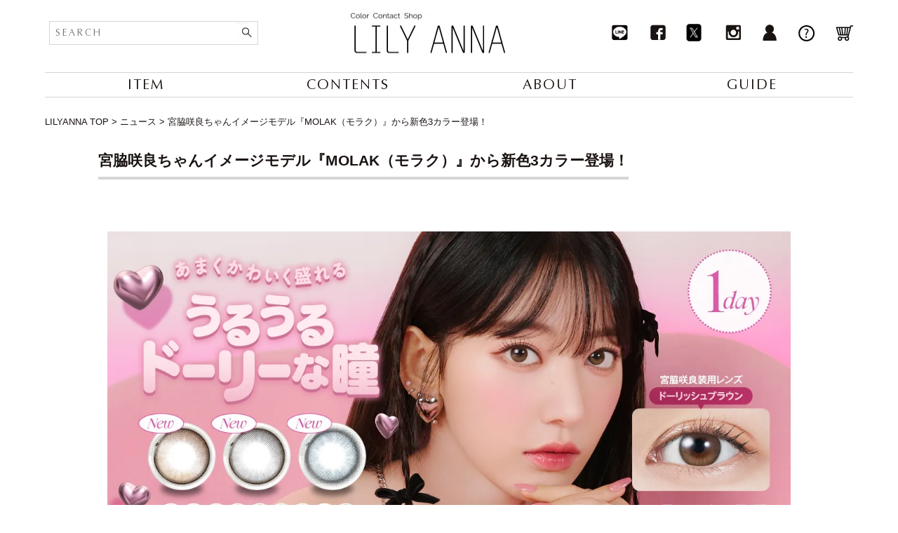

--- FILE ---
content_type: text/html; charset=UTF-8
request_url: https://www.lilyanna.jp/news/20696/
body_size: 15424
content:
<!DOCTYPE html><html lang="ja"><head><meta charset="UTF-8"><meta http-equiv="x-dns-prefetch-control" content="on"><link rel="preconnect dns-prefetch" href="https://www.googletagmanager.com"><link rel="preconnect dns-prefetch" href="https://cdn.channel.io"><link rel="preconnect dns-prefetch" href="https://analytics.tiktok.com"><link rel="preconnect dns-prefetch" href="https://static.staff-start.com"><link rel="preconnect dns-prefetch" href="https://cdn.apollo-optimize.com"><link rel="preconnect dns-prefetch" href="https://lilyanna.itembox.design"><link rel="preconnect dns-prefetch" href="https://connect.facebook.net"> <!-- LandingHub Dispatcher --> <script data-landinghub="dispatcher-helper-tag">(function(w,d,i,wl){const u=new URL('https://airport.landinghub.cloud/dispatcher/manifest.json');u.searchParams.set('id',i);u.searchParams.set('location',w.location.href);wl.length&&u.searchParams.set('wl',wl.join(','));const l=d.createElement('link');l.rel='preload';l.as='fetch';l.crossOrigin='anonymous';l.href=u.href;d.head.prepend(l)})(window,document,'2a21057f-6c9e-46b7-903c-e69a39363d42',[])</script> <script src="https://airport.landinghub.cloud/dispatcher/latest/index.js?id=2a21057f-6c9e-46b7-903c-e69a39363d42" data-landinghub="dispatcher-tag" referrerpolicy="strict-origin"></script> <!-- End of LandingHub Dispatcher --><meta name="keywords" content="カラコン,宮脇咲良,MOLAK,モラク,ドーリッシュブラウン,ドーリッシュグレー,バブルブルー"><meta name="description" content="宮脇咲良ちゃんイメージモデルカラコン『MOLAK（モラク）』から新色登場！"><link media="all" href="https://www.lilyanna.jp/wp/wp-content/cache/autoptimize/css/autoptimize_448b967c10ae794a207d911de84a1e7d.css" rel="stylesheet" /><title>宮脇咲良ちゃんイメージモデル『MOLAK（モラク）』から新色3カラー登場！ &#8211; カラコン通販 | LILY ANNA リリーアンナ</title><link rel='dns-prefetch' href='//s.w.org' /><link rel="alternate" type="application/rss+xml" title="カラコン通販 | LILY ANNA リリーアンナ &raquo; フィード" href="https://www.lilyanna.jp/feed/" /><link rel="alternate" type="application/rss+xml" title="カラコン通販 | LILY ANNA リリーアンナ &raquo; コメントフィード" href="https://www.lilyanna.jp/comments/feed/" /> <script type="text/javascript">window._wpemojiSettings = {"baseUrl":"https:\/\/s.w.org\/images\/core\/emoji\/12.0.0-1\/72x72\/","ext":".png","svgUrl":"https:\/\/s.w.org\/images\/core\/emoji\/12.0.0-1\/svg\/","svgExt":".svg","source":{"concatemoji":"https:\/\/www.lilyanna.jp\/wp\/wp-includes\/js\/wp-emoji-release.min.js?ver=5.4.18"}};
			/*! This file is auto-generated */
			!function(e,a,t){var n,r,o,i=a.createElement("canvas"),p=i.getContext&&i.getContext("2d");function s(e,t){var a=String.fromCharCode;p.clearRect(0,0,i.width,i.height),p.fillText(a.apply(this,e),0,0);e=i.toDataURL();return p.clearRect(0,0,i.width,i.height),p.fillText(a.apply(this,t),0,0),e===i.toDataURL()}function c(e){var t=a.createElement("script");t.src=e,t.defer=t.type="text/javascript",a.getElementsByTagName("head")[0].appendChild(t)}for(o=Array("flag","emoji"),t.supports={everything:!0,everythingExceptFlag:!0},r=0;r<o.length;r++)t.supports[o[r]]=function(e){if(!p||!p.fillText)return!1;switch(p.textBaseline="top",p.font="600 32px Arial",e){case"flag":return s([127987,65039,8205,9895,65039],[127987,65039,8203,9895,65039])?!1:!s([55356,56826,55356,56819],[55356,56826,8203,55356,56819])&&!s([55356,57332,56128,56423,56128,56418,56128,56421,56128,56430,56128,56423,56128,56447],[55356,57332,8203,56128,56423,8203,56128,56418,8203,56128,56421,8203,56128,56430,8203,56128,56423,8203,56128,56447]);case"emoji":return!s([55357,56424,55356,57342,8205,55358,56605,8205,55357,56424,55356,57340],[55357,56424,55356,57342,8203,55358,56605,8203,55357,56424,55356,57340])}return!1}(o[r]),t.supports.everything=t.supports.everything&&t.supports[o[r]],"flag"!==o[r]&&(t.supports.everythingExceptFlag=t.supports.everythingExceptFlag&&t.supports[o[r]]);t.supports.everythingExceptFlag=t.supports.everythingExceptFlag&&!t.supports.flag,t.DOMReady=!1,t.readyCallback=function(){t.DOMReady=!0},t.supports.everything||(n=function(){t.readyCallback()},a.addEventListener?(a.addEventListener("DOMContentLoaded",n,!1),e.addEventListener("load",n,!1)):(e.attachEvent("onload",n),a.attachEvent("onreadystatechange",function(){"complete"===a.readyState&&t.readyCallback()})),(n=t.source||{}).concatemoji?c(n.concatemoji):n.wpemoji&&n.twemoji&&(c(n.twemoji),c(n.wpemoji)))}(window,document,window._wpemojiSettings);</script> <script type='text/javascript' src='https://www.lilyanna.jp/wp/wp-includes/js/jquery/jquery.js?ver=1.12.4-wp'></script> <link rel='https://api.w.org/' href='https://www.lilyanna.jp/wp-json/' /><link rel="EditURI" type="application/rsd+xml" title="RSD" href="https://www.lilyanna.jp/wp/xmlrpc.php?rsd" /><link rel="wlwmanifest" type="application/wlwmanifest+xml" href="https://www.lilyanna.jp/wp/wp-includes/wlwmanifest.xml" /><link rel='prev' title='みきぽんプロデュースカラコン『mimuco（ミムコ）』から待望の【乱視用カラコン】が登場！' href='https://www.lilyanna.jp/news/20654/' /><link rel='next' title='白石麻衣ちゃんイメージモデル 『feliamo（フェリアモ）』から じゅわふわちゅるんな新色2色登場！' href='https://www.lilyanna.jp/news/20788/' /><meta name="generator" content="WordPress 5.4.18" /><link rel="canonical" href="https://www.lilyanna.jp/news/20696/" /><link rel='shortlink' href='https://www.lilyanna.jp/?p=20696' /><link rel="alternate" type="application/json+oembed" href="https://www.lilyanna.jp/wp-json/oembed/1.0/embed?url=https%3A%2F%2Fwww.lilyanna.jp%2Fnews%2F20696%2F" /><link rel="alternate" type="text/xml+oembed" href="https://www.lilyanna.jp/wp-json/oembed/1.0/embed?url=https%3A%2F%2Fwww.lilyanna.jp%2Fnews%2F20696%2F&#038;format=xml" /><link rel="icon" href="/wp/wp-content/uploads/2020/09/favicon.ico"><link rel="apple-touch-icon" href="/wp/wp-content/uploads/2020/09/favicon.ico"><link rel="stylesheet" type="text/css" href="/assets/css/style.css"><link rel="stylesheet" href="/assets/css/pages.css" type="text/css"><link rel="stylesheet" href="/assets/css/page-news.css" type="text/css"><link rel="stylesheet" href="/assets/css/single.css" type="text/css"><link rel="stylesheet" href="/assets/css/post.css" type="text/css"> <!--[if IE 9.0]><link rel="stylesheet" href="/assets/css/oldie.css" type="text/css"> <![endif]--> <!-- User Heat Tag --> <script type="text/javascript">(function(add, cla){window['UserHeatTag']=cla;window[cla]=window[cla]||function(){(window[cla].q=window[cla].q||[]).push(arguments)},window[cla].l=1*new Date();var ul=document.createElement('script');var tag = document.getElementsByTagName('script')[0];ul.async=1;ul.src=add;tag.parentNode.insertBefore(ul,tag);})('//uh.nakanohito.jp/uhj2/uh.js', '_uhtracker');_uhtracker({id:'uhn2z29VGU'});</script> <!-- End User Heat Tag --> <!-- GA --> <script>(function(i,s,o,g,r,a,m){i['GoogleAnalyticsObject']=r;i[r]=i[r]||function(){
  (i[r].q=i[r].q||[]).push(arguments)},i[r].l=1*new Date();a=s.createElement(o),
  m=s.getElementsByTagName(o)[0];a.async=1;a.src=g;m.parentNode.insertBefore(a,m)
  })(window,document,'script','https://www.google-analytics.com/analytics.js','ga');

  ga('create', 'UA-102034196-1', 'auto');
  ga('require', 'GTM-M7QQ4MB');
  ga('set', '&uid', 'User-ID');
  ga('send', 'pageview');
	
  ga('create', 'UA-189042937-1', 'auto', {'name': 'newTracker'});  // simeji
  ga('set', '&uid', 'User-ID');
  ga('newTracker.send', 'pageview');</script> <!-- Google Tag Manager --> <script>(function(w,d,s,l,i){w[l]=w[l]||[];w[l].push({'gtm.start':
new Date().getTime(),event:'gtm.js'});var f=d.getElementsByTagName(s)[0],
j=d.createElement(s),dl=l!='dataLayer'?'&l='+l:'';j.async=true;j.src=
'https://www.googletagmanager.com/gtm.js?id='+i+dl;f.parentNode.insertBefore(j,f);
})(window,document,'script','dataLayer','GTM-537PN23');</script> <!-- End Google Tag Manager --> <!-- Facebook Pixel Code --> <script>!function(f,b,e,v,n,t,s)
  {if(f.fbq)return;n=f.fbq=function(){n.callMethod?
  n.callMethod.apply(n,arguments):n.queue.push(arguments)};
  if(!f._fbq)f._fbq=n;n.push=n;n.loaded=!0;n.version='2.0';
  n.queue=[];t=b.createElement(e);t.async=!0;
  t.src=v;s=b.getElementsByTagName(e)[0];
  s.parentNode.insertBefore(t,s)}(window, document,'script',
  'https://connect.facebook.net/en_US/fbevents.js');
  fbq('init', '230765921135693');
  fbq('track', 'PageView');</script> <noscript><img height="1" width="1" style="display:none"
 src="https://www.facebook.com/tr?id=230765921135693&ev=PageView&noscript=1"
/></noscript> <!-- End Facebook Pixel Code --></head><body> <!-- Google Tag Manager (noscript) --> <noscript><iframe src="https://www.googletagmanager.com/ns.html?id=GTM-537PN23"
height="0" width="0" style="display:none;visibility:hidden"></iframe></noscript> <!-- End Google Tag Manager (noscript) --><header><div class="inner fixed"><section class="logoline"><div class="content flex"><div class="searchbox fs12"><form action="https://www.lilyanna.jp/p/search" class="pos-r"> <input type="text" name="keyword" placeholder="SEARCH" class="optima"> <input type="submit" value="検索" class="pos-a"></form></div><div class="logo_wrapper" ><div class="logo"><a href="https://www.lilyanna.jp"><img src="/assets/images/lilyanna-rogo2.gif" width="251" height="71" alt="カラコン通販サイト LILY ANNA リリーアンナ"></a></div></div><div class="sns flex"> <a href="https://lin.ee/CkHLKQs" target="_blank" class="dsp_iblk"><img src="/assets/images/line.jpg" width="54" height="73" alt="line"></a> <a href="https://www.facebook.com/lilyanna.jp/" target="_blank" class="dsp_iblk"><img src="/assets/images/fb.jpg"  width="54" height="73" alt="facebook"></a> <a href="https://twitter.com/lilyanna_shop" target="_blank" class="dsp_iblk"><img src="/assets/images/x.png" width="54" height="73" alt="twitter"></a> <a href="https://www.instagram.com/lilyanna.jp/" target="_blank" class="dsp_iblk"><img src="/assets/images/insta.jpg" width="54" height="73" alt="Instagram"></a> <a href="https://www.lilyanna.jp/my/top" class="dsp_iblk"><img src="/assets/images/mypage.jpg" width="54" height="73" alt="マイページ"></a> <a href="https://www.lilyanna.jp/faq/" class="dsp_iblk"><img src="/assets/images/faq.jpg" width="54" height="73" alt="FAQ"></a> <a href="https://www.lilyanna.jp/p/cart" class="dsp_iblk"><noscript><img src="/assets/images/cart.jpg"  width="38" height="73" alt="カート"></noscript><img class="lazyload" src='data:image/svg+xml,%3Csvg%20xmlns=%22http://www.w3.org/2000/svg%22%20viewBox=%220%200%2038%2073%22%3E%3C/svg%3E' data-src="/assets/images/cart.jpg"  width="38" height="73" alt="カート"></a></div></div></section><section class="salespoint" style="display: none;"><div class="content flex"> <noscript><img src="/assets/images/delivery.jpg" width="376" height="137" alt="欲しいときにすぐ届く！平日15時までのご注文は当日配送可能！最短翌日お届け"></noscript><img class="lazyload" src='data:image/svg+xml,%3Csvg%20xmlns=%22http://www.w3.org/2000/svg%22%20viewBox=%220%200%20376%20137%22%3E%3C/svg%3E' data-src="/assets/images/delivery.jpg" width="376" height="137" alt="欲しいときにすぐ届く！平日15時までのご注文は当日配送可能！最短翌日お届け"> <noscript><img src="/assets/images/freeshipping.jpg" width="376" height="137" alt="1点からお届けします 全品送料無料"></noscript><img class="lazyload" src='data:image/svg+xml,%3Csvg%20xmlns=%22http://www.w3.org/2000/svg%22%20viewBox=%220%200%20376%20137%22%3E%3C/svg%3E' data-src="/assets/images/freeshipping.jpg" width="376" height="137" alt="1点からお届けします 全品送料無料"> <a href="https://www.lilyanna.jp/fs/lilyanna/MailMagazineEntry.html"><noscript><img src="/assets/images/mailmagazine.jpg" width="376" height="137" alt="商品入荷情報やお得なキャンペーンなどメルマガ登録会員さまに限定配信！"></noscript><img class="lazyload" src='data:image/svg+xml,%3Csvg%20xmlns=%22http://www.w3.org/2000/svg%22%20viewBox=%220%200%20376%20137%22%3E%3C/svg%3E' data-src="/assets/images/mailmagazine.jpg" width="376" height="137" alt="商品入荷情報やお得なキャンペーンなどメルマガ登録会員さまに限定配信！"></a></div></section><aside><nav><ul class="flex"><li class="optima fs20 dsp_iblk pos-r"> ITEM<div class="dropnav pos-a txt-al item"><div class="floatitem"><p class="sign">BRAND</p><ul class="default_fonts fs18"><li><a href="https://www.lilyanna.jp/fs/lilyanna/c/lilyanna">LILY ANNA</a></li><li><a href="https://www.lilyanna.jp/fs/lilyanna/c/topards">TOPARDS</a></li><li><a href="https://www.lilyanna.jp/fs/lilyanna/topards-toric-2set">TOPARDS TORIC</a></li><li><a href="https://www.lilyanna.jp/fs/lilyanna/c/molak">MOLAK</a></li><li><a href="https://www.lilyanna.jp/fs/lilyanna/c/feliamo">feliamo</a></li><li><a href="https://www.lilyanna.jp/fs/lilyanna/c/melady">melady</a></li><li><a href="https://www.lilyanna.jp/fs/lilyanna/c/nscollection">N's COLLECTION</a></li><li><a href="https://www.lilyanna.jp/fs/lilyanna/c/lilmoon">LIL MOON</a></li><li><a href="https://www.lilyanna.jp/fs/lilyanna/c/eyedoll">EYEDOLL</a></li><li><a href="https://www.lilyanna.jp/fs/lilyanna/c/mirage">Mirage</a></li><li><a href="https://www.lilyanna.jp/fs/lilyanna/c/mimuco">mimuco</a></li><li><a href="https://www.lilyanna.jp/fs/lilyanna/c/harne">HARNE</a></li><li><a href="https://www.lilyanna.jp/fs/lilyanna/c/perse">perse</a></li><li><a href="https://www.lilyanna.jp/fs/lilyanna/c/louer">LOUER</a></li><li><a href="https://www.lilyanna.jp/fs/lilyanna/c/koiao">koiao</a></li><li><a href="https://www.lilyanna.jp/fs/lilyanna/c/lumieu">LumieU</a></li><li><a href="https://www.lilyanna.jp/fs/lilyanna/c/chusme">Chu's me</a></li><li><a href="https://www.lilyanna.jp/fs/lilyanna/c/flurry">Flurry by colors</a></li><li><a href="https://www.lilyanna.jp/fs/lilyanna/c/evercolor">EverColor</a></li></ul></div><div class="floatitem"><p class="sign">COLOR</p><ul class="default_fonts fs18"><li><a href="https://www.lilyanna.jp/fs/lilyanna/c/brown">BROWN</a></li><li><a href="https://www.lilyanna.jp/fs/lilyanna/c/beige">BEIGE</a></li><li><a href="https://www.lilyanna.jp/fs/lilyanna/c/black">BLACK</a></li><li><a href="https://www.lilyanna.jp/fs/lilyanna/c/grey">GRAY</a></li><li><a href="https://www.lilyanna.jp/fs/lilyanna/c/blue">BLUE</a></li><li><a href="https://www.lilyanna.jp/fs/lilyanna/c/green">GREEN</a></li><li><a href="https://www.lilyanna.jp/fs/lilyanna/c/other">OTHER</a></li></ul></div><div class="floatitem"><p class="sign">SIZE</p><ul class="default_fonts fs18"><li><a href="https://www.lilyanna.jp/fs/lilyanna/c/item_size_142">14.2mm</a></li><li><a href="https://www.lilyanna.jp/fs/lilyanna/c/item_size_143">14.3mm</a></li><li><a href="https://www.lilyanna.jp/fs/lilyanna/c/item_size_144">14.4mm</a></li><li><a href="https://www.lilyanna.jp/fs/lilyanna/c/item_size_145">14.5mm</a></li><li><a href="https://www.lilyanna.jp/fs/lilyanna/c/item_size_148">14.8mm</a></li></ul></div><div class="floatitem"><p class="sign">USE</p><ul class="default_fonts fs18"><li><a href="https://www.lilyanna.jp/fs/lilyanna/c/item_1day">1day</a></li><li><a href="https://www.lilyanna.jp/fs/lilyanna/c/item_1month">1month</a></li><li><a href="https://www.lilyanna.jp/fs/lilyanna/c/item_2week">2week</a></li></ul> <!--<p class="sign mt120">CARE</p><ul class="default_fonts fs18"><li><a href="https://www.lilyanna.jp/fs/lilyanna/bless">BLEss</a></li><li><a href="https://www.lilyanna.jp/fs/lilyanna/colorcare">COLOR CARE</a></li></ul> --></div></div><!-- .dropnav --></li><li class="optima fs20 dsp_iblk pos-r"> CONTENTS<div class="dropnav pos-a txt-al features"><p class="sign"><a href="https://www.lilyanna.jp/magazine/">カラコンレポ</a></p></div><!-- dropnav --></li><li class="optima fs20 dsp_iblk pos-r"> ABOUT<div class="dropnav pos-a txt-al about"><p class="sign"><a href="https://www.lilyanna.jp/contactlens/">コンタクトレンズについて</a></p></div><!-- dropnav --></li><li class="optima fs20 dsp_iblk"><a href="https://www.lilyanna.jp/guide/">GUIDE</a></li></ul></nav></aside></div></header><article><section class="navarea"><div class="breadcrumbs"> <!-- Breadcrumb NavXT 6.6.0 --> <a title="Go to カラコン通販 | LILY ANNA リリーアンナ." href="https://www.lilyanna.jp" class="home">LILYANNA TOP</a> &gt; <span property="itemListElement" typeof="ListItem"><a property="item" typeof="WebPage" title="ニュースへ移動" href="https://www.lilyanna.jp/news/" class="post post-news-archive"><span property="name">ニュース</span></a><meta property="position" content="2"></span> &gt; <span property="itemListElement" typeof="ListItem"><span property="name">宮脇咲良ちゃんイメージモデル『MOLAK（モラク）』から新色3カラー登場！</span><meta property="position" content="3"></span></div></section><section class="single_column"><h2 class="newstit">宮脇咲良ちゃんイメージモデル『MOLAK（モラク）』から新色3カラー登場！</h2><section class="postContent"><p><center><a href="https://www.lilyanna.jp/fs/lilyanna/c/molak"><br /> <noscript><img src="https://www.lilyanna.jp/wp/wp-content/uploads/2023/09/molak_23_store_brandbanner_1d.jpg" alt="カラコン　モラク　宮脇咲良" width="100%" /></noscript><img class="lazyload" src='data:image/svg+xml,%3Csvg%20xmlns=%22http://www.w3.org/2000/svg%22%20viewBox=%220%200%20210%20140%22%3E%3C/svg%3E' data-src="https://www.lilyanna.jp/wp/wp-content/uploads/2023/09/molak_23_store_brandbanner_1d.jpg" alt="カラコン　モラク　宮脇咲良" width="100%" /></a></center></p><p><center><br /> 宮脇咲良ちゃんイメージモデル<br /> 『MOLAK（モラク）』から<br /> 今っぽフチありデザインの<br /> 新色3色登場！<br /></center><br /> <!--<center> ＼ 今だけ！ ／
ノベルティプレゼントキャンペーン実施♡
2箱以上ご購入でなんと！<center><span style="color: #000000; font-size: medium;"><span style="background: linear-gradient(transparent 60%, #ffd0d7 50%);">ステッカー＆ポストカードがもらえる…&#x1f440;&#x1f495;</span></span></center><center><a href="https://www.lilyanna.jp/fs/lilyanna/c/molak"><noscript><img src="https://www.lilyanna.jp/wp/wp-content/uploads/2023/09/molak_novelty_bnr01.jpg" alt="カラコン　モラク　宮脇咲良" width="100%" /></noscript><img class="lazyload" src='data:image/svg+xml,%3Csvg%20xmlns=%22http://www.w3.org/2000/svg%22%20viewBox=%220%200%20210%20140%22%3E%3C/svg%3E' data-src="https://www.lilyanna.jp/wp/wp-content/uploads/2023/09/molak_novelty_bnr01.jpg" alt="カラコン　モラク　宮脇咲良" width="100%" /></a></center> --></p><p><center></p><div style="background: #ffb6c1; border: 1px solid #ffb6c1; padding-left: 20px;"><strong><span style="color: #ffffff; font-size: medium;">♡商品ページはこちらから♡</span></strong></div><div style="border: 5px solid #ffb6c1; font-size: 100%; padding: 10px;"><span style="color: #ffb6c1; font-size: medium;"><a href="https://www.lilyanna.jp/fs/lilyanna/molak/molak-1day-1"><strong>■MOLAK 1day 1箱ページ</strong></a><br /> <a href="https://www.lilyanna.jp/fs/lilyanna/molak/molak-1day"><strong>■【1箱無料】MOLAK 1day 2+1ページ</strong></a><br /> <a href="https://www.lilyanna.jp/fs/lilyanna/molak/molak-1month-1"><strong>■MOLAK 1month 1箱セットページ</strong></a><br /> <a href="https://www.lilyanna.jp/fs/lilyanna/molak/molak-1month"><strong>■MOLAK 1month 2箱セットページ</strong></a><br /></center><br /> </span></div><p><center><br /> <strong>♡新色のご紹介♡</strong></center></p><p><center><br /> 細フチ水光ブラウン！<br /> <span style="color: #000000; font-size: medium;"><span style="background: linear-gradient(transparent 60%, #fa8395 50%);"><strong>ドーリッシュブラウン♡</strong></span></span><br /> <noscript><img src="https://www.lilyanna.jp/wp/wp-content/uploads/2023/09/molak-1day_23_dollishbrown.jpg" alt="カラコン　モラク　宮脇咲良" width="100%" /></noscript><img class="lazyload" src='data:image/svg+xml,%3Csvg%20xmlns=%22http://www.w3.org/2000/svg%22%20viewBox=%220%200%20210%20140%22%3E%3C/svg%3E' data-src="https://www.lilyanna.jp/wp/wp-content/uploads/2023/09/molak-1day_23_dollishbrown.jpg" alt="カラコン　モラク　宮脇咲良" width="100%" /><br /><div class="su-button-center"><a href="https://www.lilyanna.jp/fs/lilyanna/c/molak1day" class="su-button su-button-style-default su-button-wide" style="color:#ffffff;background-color:#ef9bad;border-color:#c07c8b;border-radius:10px;-moz-border-radius:10px;-webkit-border-radius:10px" target="__blank" rel="noopener noreferrer"><span style="color:#ffffff;padding:0px 26px;font-size:20px;line-height:40px;border-color:#f4b9c6;border-radius:10px;-moz-border-radius:10px;-webkit-border-radius:10px;text-shadow:none;-moz-text-shadow:none;-webkit-text-shadow:none"> ワンデーはこちら&#x25b6;&#x25b6;</span></a></div><br /><div class="su-button-center"><a href="https://www.lilyanna.jp/fs/lilyanna/c/molak1month" class="su-button su-button-style-default su-button-wide" style="color:#ffffff;background-color:#96c3f1;border-color:#789cc1;border-radius:10px;-moz-border-radius:10px;-webkit-border-radius:10px" target="__blank" rel="noopener noreferrer"><span style="color:#ffffff;padding:0px 26px;font-size:20px;line-height:40px;border-color:#b6d5f6;border-radius:10px;-moz-border-radius:10px;-webkit-border-radius:10px;text-shadow:none;-moz-text-shadow:none;-webkit-text-shadow:none"> マンスリーはこちら&#x25b6;&#x25b6;</span></a></div><br /></center></p><p><center><br /> 細フチ水光グレー！<br /> <span style="color: #000000; font-size: medium;"><span style="background: linear-gradient(transparent 60%, #5d7dcf 50%);"><strong>ドーリッシュグレー♡</strong></span></span><br /> <noscript><img src="https://www.lilyanna.jp/wp/wp-content/uploads/2023/09/molak-1day_23__dollishgray.jpg" alt="カラコン　モラク　宮脇咲良" width="100%" /></noscript><img class="lazyload" src='data:image/svg+xml,%3Csvg%20xmlns=%22http://www.w3.org/2000/svg%22%20viewBox=%220%200%20210%20140%22%3E%3C/svg%3E' data-src="https://www.lilyanna.jp/wp/wp-content/uploads/2023/09/molak-1day_23__dollishgray.jpg" alt="カラコン　モラク　宮脇咲良" width="100%" /><br /><div class="su-button-center"><a href="https://www.lilyanna.jp/fs/lilyanna/c/molak1day" class="su-button su-button-style-default su-button-wide" style="color:#ffffff;background-color:#ef9bad;border-color:#c07c8b;border-radius:10px;-moz-border-radius:10px;-webkit-border-radius:10px" target="__blank" rel="noopener noreferrer"><span style="color:#ffffff;padding:0px 26px;font-size:20px;line-height:40px;border-color:#f4b9c6;border-radius:10px;-moz-border-radius:10px;-webkit-border-radius:10px;text-shadow:none;-moz-text-shadow:none;-webkit-text-shadow:none"> ワンデーはこちら&#x25b6;&#x25b6;</span></a></div><br /><div class="su-button-center"><a href="https://www.lilyanna.jp/fs/lilyanna/c/molak1month" class="su-button su-button-style-default su-button-wide" style="color:#ffffff;background-color:#96c3f1;border-color:#789cc1;border-radius:10px;-moz-border-radius:10px;-webkit-border-radius:10px" target="__blank" rel="noopener noreferrer"><span style="color:#ffffff;padding:0px 26px;font-size:20px;line-height:40px;border-color:#b6d5f6;border-radius:10px;-moz-border-radius:10px;-webkit-border-radius:10px;text-shadow:none;-moz-text-shadow:none;-webkit-text-shadow:none"> マンスリーはこちら&#x25b6;&#x25b6;</span></a></div><br /></center></p><p><center><strong>♡ワンデー限定カラー♡</strong></center><center><span style="color: #000000; font-size: medium;"><span style="background: linear-gradient(transparent 60%, #c8baf0 50%);"><strong>バブルブルー♡</strong></span></span><br /> <noscript><img src="https://www.lilyanna.jp/wp/wp-content/uploads/2023/09/molak_23_bubbleblue.jpg" alt="カラコン　モラク　宮脇咲良" width="100%" /></noscript><img class="lazyload" src='data:image/svg+xml,%3Csvg%20xmlns=%22http://www.w3.org/2000/svg%22%20viewBox=%220%200%20210%20140%22%3E%3C/svg%3E' data-src="https://www.lilyanna.jp/wp/wp-content/uploads/2023/09/molak_23_bubbleblue.jpg" alt="カラコン　モラク　宮脇咲良" width="100%" /><br /><div class="su-button-center"><a href="https://www.lilyanna.jp/fs/lilyanna/c/molak1day" class="su-button su-button-style-default su-button-wide" style="color:#ffffff;background-color:#ef9bad;border-color:#c07c8b;border-radius:10px;-moz-border-radius:10px;-webkit-border-radius:10px" target="__blank" rel="noopener noreferrer"><span style="color:#ffffff;padding:0px 26px;font-size:20px;line-height:40px;border-color:#f4b9c6;border-radius:10px;-moz-border-radius:10px;-webkit-border-radius:10px;text-shadow:none;-moz-text-shadow:none;-webkit-text-shadow:none"> ワンデーはこちら&#x25b6;&#x25b6;</span></a></div><br /></center></p><p><center><br /> <strong><br /> ＼2+1キャンペーン中！／<br /> ▽ワンデーはこちらから▽</strong></center><center><a href="https://www.lilyanna.jp/fs/lilyanna/c/molak1day"><noscript><img src="https://www.lilyanna.jp/wp/wp-content/uploads/2023/09/molak_2pls1_bnr01.jpg" alt="カラコン　モラク　宮脇咲良" width="100%" /></noscript><img class="lazyload" src='data:image/svg+xml,%3Csvg%20xmlns=%22http://www.w3.org/2000/svg%22%20viewBox=%220%200%20210%20140%22%3E%3C/svg%3E' data-src="https://www.lilyanna.jp/wp/wp-content/uploads/2023/09/molak_2pls1_bnr01.jpg" alt="カラコン　モラク　宮脇咲良" width="100%" /></a><br /><div class="su-button-center"><a href="https://www.lilyanna.jp/fs/lilyanna/c/molak1day" class="su-button su-button-style-default su-button-wide" style="color:#ffffff;background-color:#ef9bad;border-color:#c07c8b;border-radius:10px;-moz-border-radius:10px;-webkit-border-radius:10px" target="__blank" rel="noopener noreferrer"><span style="color:#ffffff;padding:0px 26px;font-size:20px;line-height:40px;border-color:#f4b9c6;border-radius:10px;-moz-border-radius:10px;-webkit-border-radius:10px;text-shadow:none;-moz-text-shadow:none;-webkit-text-shadow:none"> ワンデーはこちら&#x25b6;&#x25b6;</span></a></div><br /></center></p><p><center><strong><br /> ▽マンスリーはこちらから▽</strong></center><center><a href="https://www.lilyanna.jp/fs/lilyanna/c/molak1month"><noscript><img src="https://www.lilyanna.jp/wp/wp-content/uploads/2023/09/molak_23_store_brandbanner_1m.jpg" alt="カラコン　モラク　宮脇咲良" width="100%" /></noscript><img class="lazyload" src='data:image/svg+xml,%3Csvg%20xmlns=%22http://www.w3.org/2000/svg%22%20viewBox=%220%200%20210%20140%22%3E%3C/svg%3E' data-src="https://www.lilyanna.jp/wp/wp-content/uploads/2023/09/molak_23_store_brandbanner_1m.jpg" alt="カラコン　モラク　宮脇咲良" width="100%" /></a><br /><div class="su-button-center"><a href="https://www.lilyanna.jp/fs/lilyanna/c/molak1month" class="su-button su-button-style-default su-button-wide" style="color:#ffffff;background-color:#96c3f1;border-color:#789cc1;border-radius:10px;-moz-border-radius:10px;-webkit-border-radius:10px" target="__blank" rel="noopener noreferrer"><span style="color:#ffffff;padding:0px 26px;font-size:20px;line-height:40px;border-color:#b6d5f6;border-radius:10px;-moz-border-radius:10px;-webkit-border-radius:10px;text-shadow:none;-moz-text-shadow:none;-webkit-text-shadow:none"> マンスリーはこちら&#x25b6;&#x25b6;</span></a></div><br /></center></p></section><section class="single-paginate fs16"> <span><a href="https://www.lilyanna.jp/news/20654/" rel="prev">＜前へ</a></span> <span><a href="https://www.lilyanna.jp/news/">一覧を見る</a></span> <span><a href="https://www.lilyanna.jp/news/20788/" rel="next">次へ＞</a></span></section></section></article><div class="footer__guide__outer"><div class="footer__guide"><p class="footer__guide__ttl">お買い物ガイド</p><div class="footer__guide__inner"><div class="footer__guide__wrap"><div class="footer__guide__item"><p class="footer__guide__item__ttl">■ お支払い方法</p><p class="footer__guide__item__lead">クレジットカード</p><p class="footer__guide__item__txt">クレジットカード情報入力時に決済が完了します。<br>引落し日は、各クレジットカード会社の締め日、支払日をご確認下さい。</p><p class="footer__guide__item__lead">代金引換</p><p class="footer__guide__item__txt">商品のお届けに上がった宅配業者に、商品代金と配達手数料をお支払いいただく方法です。<br>手数料 330円（税込）<br>代金引換は、ご請求先と商品お届け先が同一の場合のみご利用いただけます。</p><p class="footer__guide__item__lead">後払い（コンビニ・郵便局・銀行・LINE Pay）</p><p class="footer__guide__item__txt"> ○お支払方法の詳細<br> 商品の到着を確認してから、「コンビニ」「郵便局」「銀行」「LINE Pay」で後払いできる安心・簡単な決済方法です。<br> 請求書は、商品とは別に郵送されますので、発行から14日以内にお支払いをお願いします。<br> お支払い期日を過ぎてもお支払いの確認ができない場合、手数料が加算される場合がございます。<br> ○ご注意<br> 後払い手数料：<span style="color: red; font-weight: bold;">250円</span><br> 後払いのご注文には、<a href="https://www.netprotections.com/">株式会社ネットプロテクションズの後払いサービス</a>が適用され、同社へ代金債権を譲渡します。 <a href="https://np-atobarai.jp/terms/atobarai-buyer.html">NP後払い利用規約及び同社のプライバシーポリシー</a>に同意して、後払いサービスをご選択ください。
 ご利用限度額は累計残高で55,000円（税込）迄です。詳細はバナーをクリックしてご確認下さい。
 ご利用者が未成年の場合、法定代理人の利用同意を得てご利用ください。<br> <a href="http://www.np-atobarai.jp/about/" target="_blank" rel="noopener noreferrer"><noscript><img loading="lazy" src="/assets/images/atobarai_newbanner.png" alt="NP後払い"></noscript><img class="lazyload" loading="lazy" src='data:image/svg+xml,%3Csvg%20xmlns=%22http://www.w3.org/2000/svg%22%20viewBox=%220%200%20210%20140%22%3E%3C/svg%3E' data-src="/assets/images/atobarai_newbanner.png" alt="NP後払い"></a></p><p class="footer__guide__item__lead">楽天ペイ</p><p class="footer__guide__item__txt">楽天会員IDでログインし、普段ご利用いただいているクレジットカード情報で、あんしん・簡単にお支払いただけます。<br>楽天サイトにてお支払い手続きを行うことで決済が完了します。<br>楽天ポイントが貯まる・使える！「簡単」「あんしん」「お得」な楽天ペイをご利用ください。<br>引落し日は、各クレジットカード会社の締め日、支払日をご確認下さい。<br><br><a href="https://checkout.rakuten.co.jp/" target="_blank" rel="noopener noreferrer"><noscript><img loading="lazy" src="https://checkout.rakuten.co.jp/p/common/img/rpay/img_cardface_v8.gif?7f84fce7d53294eff1f002ebbef084e5" alt="楽天ペイ" border="0"></noscript><img class="lazyload" loading="lazy" src='data:image/svg+xml,%3Csvg%20xmlns=%22http://www.w3.org/2000/svg%22%20viewBox=%220%200%20210%20140%22%3E%3C/svg%3E' data-src="https://checkout.rakuten.co.jp/p/common/img/rpay/img_cardface_v8.gif?7f84fce7d53294eff1f002ebbef084e5" alt="楽天ペイ" border="0"></a></p><p class="footer__guide__item__lead">Amazon Pay</p><p class="footer__guide__item__txt">Amazon.co.jpに登録された配送先情報（アドレス帳）やクレジットカード情報を利用してお買い物できます。<br>「Amazonアカウントでお支払い」ボタンから、Amazon.co.jpに登録している[Eメールアドレス]と[パスワード]でログインして、登録済みの配送先とクレジットカード情報を選択していただくと決済が完了します。<br>引落し日は、各クレジットカード会社の締め日、支払日をご確認下さい。</p><p class="footer__guide__item__lead">あと払い（ペイディ）</p><p class="footer__guide__item__txt">事前登録不要、クレジットカード登録不要。<br> メールアドレスと携帯電話番号だけで、今すぐ購入が可能です。お支払いは翌月10日までに、コンビニ払い・銀行振込・口座振替でお手続きをお願いいたします。<br> 1か月に何度購入しても、お支払いは翌月まとめて1回のお支払いとなります。<br> 【ご利用の流れ】<br> ① お支払い方法で「あと払い（ペイディ）」を選択して、メールアドレスと携帯電話番号を入力。<br> ② SMSで送信される4桁の認証コードを入力して、購入を完了する。<br> ③ 毎月請求確定分を月末締めで翌月1日に請求書を発行し、5日までにEメール・SMS（ショートメッセージ）にてご案内いたします。<br> ④ 翌月27日までに、コンビニ払い・銀行振込・口座振替でお支払いください。<br> ※口座振替をご利用の場合は、購入完了後に、ペイディアプリまたはウェブ版のMyPaidyから銀行口座をご登録ください。<br> 【手数料について】<br> 口座振替：無料<br> 銀行振込：金融機関により振込手数料が異なります<br> コンビニ払い：最大390円（税込）<br> 【本人確認について】<br> ペイディアプリから本人確認をすると、分割手数料無料*の3回あと払い**、ご利用可能額の確認、使い過ぎを防止する予算設定など、便利な機能がご利用いただけます。<br> <a href="https://paidy.com/landing/"><noscript><img src="https://download.paidy.com/CO-320x100.png"></noscript><img class="lazyload" src='data:image/svg+xml,%3Csvg%20xmlns=%22http://www.w3.org/2000/svg%22%20viewBox=%220%200%20210%20140%22%3E%3C/svg%3E' data-src="https://download.paidy.com/CO-320x100.png"><br></a></p><p class="footer__guide__item__lead">PayPay残高払い／ポイント支払い</p><p class="footer__guide__item__txt">手数料無料。PayPay残高のみご利用いただけます。<br>お支払い方法選択後、スマートフォンのブラウザからPayPayにログインし支払いを完了させます。</p><p class="footer__guide__item__lead">携帯キャリア決済</p><p class="footer__guide__item__txt">手数料無料。PayPay残高のみご利用いただけます。<br>携帯電話のご利用料金に当店でのショッピング代金を合算し、携帯電話会社よりご請求させていただきます。<br><対応キャリア決済><br> auかんたん決済・d払い・ソフトバンクまとめて支払い</p></div></div><div class="footer__guide__wrap"><div class="footer__guide__item"><p class="footer__guide__item__ttl">■ 営業日と営業時間</p><p class="footer__guide__item__txt">24時間受け付けています。<span class="c-red fs12">※お電話でのご注文はお受けできませんのでご注意ください。</span></p><p class="footer__guide__item__lead">サポートセンター</p><p class="footer__guide__item__txt">営業日 月曜～金曜（土日祝休み） 営業時間 (10時〜12時/13時〜18時)</p><p class="footer__guide__item__lead">配送センター</p><p class="footer__guide__item__txt">営業日 月曜～日曜　営業時間 (10時〜12時/13時〜18時) 17時までのご注文は当日発送。<br>それ以降は翌営業日の発送となります。</p></div><div class="footer__guide__item"><p class="footer__guide__item__ttl">■ 送料</p><p class="footer__guide__item__txt">カラコン商品送料無料で発送いたします。<br><span class="c-red fs12">※離島・一部地域は追加送料がかかる場合があります。</span></p></div><div class="footer__guide__item"><p class="footer__guide__item__ttl">■ ご注文のキャンセル</p><p class="footer__guide__item__txt">発送前は、キャンセル可能です。<br>発送後のキャンセルは返品・交換扱いとなります。<br><br>出荷後のキャンセル・再発送について。<br>商品発送後のキャンセルは原則としてお受けしておりません。<br>キャンセルが続く場合は、キャンセルに掛かりました費用をご請求させていただくことや新たなご購入をお断りすることがありますのでご注意ください。<br>長期ご不在、ご住所不明、受取拒否などお客様都合により当店まで商品が返送された場合、返送料として1.000円をご請求いたします。予めご了承ください。</p></div><div class="footer__guide__item"><p class="footer__guide__item__ttl">■ 不良品の取扱</p><p class="footer__guide__item__txt">商品管理には十分留意しておりますが､万一不良品であった場合､または､ご注文の商品と違う場合､商品到着後10日以内に当店までご連絡をお願いいたします｡当店にて確認後､良品と交換させていただきます｡</p></div><div class="footer__guide__item"><p class="footer__guide__item__ttl">■ 返品</p><p class="footer__guide__item__lead">お客様都合による交換・返金</p><p class="footer__guide__item__txt">当店ではお客様都合による返金は受け付けておりません。<br>誠に恐れ入りますが、当店では商品開封未開封にかかわらず、お客様ご都合での返品・交換を承ることは出来かねます。<br>必ずご注文内容をご確認の上、ご購入いただきますようお願い申し上げます。</p><p class="footer__guide__item__lead">不良品･発送の間違いによる交換・返金</p><p class="footer__guide__item__txt">届いた商品に初期不良が疑われるような症状や、何らかの不具合があった場合、また、当店による手違いが起こった場合は、決してご使用・破棄なさらず、お届けから10日以内に当店までご連絡をお願いいたします。</p><p class="footer__guide__item__lead">ご注意</p><p class="footer__guide__item__txt">※不具合が生じているレンズを破棄されている場合、一切の対応が不可となります。<br>※購入数や購入商品の装用期間に関わらず、お届けから10日以上経過している場合は対応いたしかねます。<br>（初期不良による不具合なのか、お取り扱いの中で何らかの影響を受けての不具合なのかが判断できないためです。）<br>※「目に合っていない」や「イメージと違う」などの理由は初期不良には相当しないため、対応いたしかねます。 （装用感不良や視界不良は、商品スペックがお客様の目に合っておらず発生する場合がございます。）</p><p class="footer__guide__item__lead">対応可能期間</p><p class="footer__guide__item__txt">商品到着後10日以内にご連絡をいただいた場合</p><p class="footer__guide__item__lead">返品額</p><p class="footer__guide__item__txt">商品代金全額</p><p class="footer__guide__item__lead">返品送料・再送料</p><p class="footer__guide__item__txt">店舗負担</p><p class="footer__guide__item__lead">備考</p><p class="footer__guide__item__txt">同一商品の手配が不可能など交換に応じることができない場合がございます。その際は返金にてご了承ください。<br>返金を希望する旨、電話もしくはメールにてお申し付けください。</p></div></div></div></div></div><footer> <!--	レビューカルーセル   --> <!--<div class="yotpo yotpo-reviews-carousel" 
 data-header-customisation-enabled="1" 
 data-header-customisation-color="#56575f" 
 data-header-customisation-font-size="18" 
 data-header-customisation-text="お客様の声" 
 data-header-customisation-alignment="left" 
 data-background-color="transparent" 
 data-mode="top_rated" 
 data-type="both" 
 data-count="9"
 data-show-bottomline="1" 
 data-autoplay-enabled="1" 
 data-autoplay-speed="3000" 
 data-show-navigation="1">&nbsp;</div> --> <!--	　UGCギャラリー　--> <!--<div
 class="yotpo yotpo-pictures-widget"
 data-gallery-id="5ca321484628a42b271460ab"></div> --> <span style="color: #fff; font-size: small;"> カラコン通販サイト LILY ANNA リリーアンナは当店限定発売のLILY ANNA １day(リリーアンナワンデー)をはじめ、<br> TOPARDS(トパーズ)、feliamo(フェリアモ)、N’s Collection、LILMOON(リルムーン)のメーカー公式のカラコン通販サイトです。<br> 全品送料無料でカラコンを皆様にお届けします。<br>17時までのご注文は当日発送いたします。<br><br> 高度管理医療機器等販売業許可<br> 届け先 ：品川保健所<br> 免許番号 ：4保生薬第2667号 <br> <br> </span><div class="content flex txt-al"><div class="flexitem"><p class="sign">取扱いカラコンブランド</p><ul><li><a href="https://www.lilyanna.jp/fs/lilyanna/c/lilyanna">LILY ANNA</a></li><li><a href="https://www.lilyanna.jp/fs/lilyanna/c/topards">TOPARDS</a></li><li><a href="https://www.lilyanna.jp/fs/lilyanna/c/feliamo">feliamo</a></li><li><a href="https://www.lilyanna.jp/fs/lilyanna/c/nscollection">N’s COLLECTION</a></li><li><a href="https://www.lilyanna.jp/fs/lilyanna/minette-1day">Minette</a></li><li><a href="https://www.lilyanna.jp/fs/lilyanna/c/lilmoon">LIL MOON</a></li><li><a href="https://www.lilyanna.jp/fs/lilyanna/c/eyedoll">EYEDOLL</a></li><li><a href="https://www.lilyanna.jp/fs/lilyanna/c/mirage">Mirage</a></li><li><a href="https://www.lilyanna.jp/fs/lilyanna/c/fancybaby">Fancy Baby</a></li><li><a href="https://www.lilyanna.jp/fs/lilyanna/c/lucia">LUCIA</a></li><li><a href="https://www.lilyanna.jp/fs/lilyanna/c/DopeWink">DopeWink</a></li><li><a href="https://www.lilyanna.jp/fs/lilyanna/c/loveil">loveil</a></li><li><a href="https://www.lilyanna.jp/fs/lilyanna/c/putia">Putia</a></li><li><a href="https://www.lilyanna.jp/fs/lilyanna/c/angelColor">AngelColor</a></li><li><a href="https://www.lilyanna.jp/fs/lilyanna/c/evercolor">EverColor</a></li></ul></div><div class="flexitem"><p class="sign">レンズカラー</p><ul><li><a href="https://www.lilyanna.jp/fs/lilyanna/c/brown">BROWN</a></li><li><a href="https://www.lilyanna.jp/fs/lilyanna/c/beige">BEIGE</a></li><li><a href="https://www.lilyanna.jp/fs/lilyanna/c/black">BLACK</a></li><li><a href="https://www.lilyanna.jp/fs/lilyanna/c/grey">GRAY</a></li><li><a href="https://www.lilyanna.jp/fs/lilyanna/c/blue">BLUE</a></li><li><a href="https://www.lilyanna.jp/fs/lilyanna/c/green">GREEN</a></li><li><a href="https://www.lilyanna.jp/fs/lilyanna/c/other">OTHER</a></li></ul></div><div class="flexitem"><p class="sign">レンズサイズ</p><ul><li><a href="https://www.lilyanna.jp/fs/lilyanna/c/item_size_142">14.2mm</a></li><li><a href="https://www.lilyanna.jp/fs/lilyanna/c/item_size_143">14.3mm</a></li><li><a href="https://www.lilyanna.jp/fs/lilyanna/c/item_size_144">14.4mm</a></li><li><a href="https://www.lilyanna.jp/fs/lilyanna/c/item_size_145">14.5mm</a></li><li><a href="https://www.lilyanna.jp/fs/lilyanna/c/item_size_148">14.8mm</a></li></ul></div><div class="flexitem"><p class="sign">使用期間</p><ul><li><a href="https://www.lilyanna.jp/fs/lilyanna/c/item_1day">1日（ワンデー）</a></li><li><a href="https://www.lilyanna.jp/fs/lilyanna/c/item_1month">1ヶ月（マンスリー）</a></li></ul> <!--<p class="sign">ケア用品</p><ul><li><a href="https://www.lilyanna.jp/fs/lilyanna/bless">BLEss</a></li><li><a href="https://www.lilyanna.jp/fs/lilyanna/colorcare">COLOR CARE</a></li></ul> --></div><div class="flexitem"><p class="sign">お買い物ガイド</p><ul><li><a href="https://www.lilyanna.jp/guide/#colorcontact">カラコンについて</a></li><li><a href="https://www.lilyanna.jp/guide/#attention">取扱いについて</a></li><li><a href="https://www.lilyanna.jp/guide/#bussines">営業日と営業時間</a></li><li><a href="https://www.lilyanna.jp/guide/#payment">お支払い方法</a></li><li><a href="https://www.lilyanna.jp/guide/#shipping">送料について</a></li><li><a href='https://checkout.rakuten.co.jp/' target='_blank'>楽天ペイご利用できます。</a></li> <a href='https://checkout.rakuten.co.jp/' target='_blank'><img alt='楽天ペイ' src='https://checkout.rakuten.co.jp/rpay/logo/s_sb_10030.jpg' width="100" height="30" border='0'/></a></ul></div><div class="flexitem"><p class="sign">お問い合わせ</p><ul><li><a href="https://www.lilyanna.jp/faq/">よくある質問</a></li><li><a href="https://www.lilyanna.jp/fs/lilyanna/c/contact">お問い合わせ</a></li></ul></div><div class="flexitem"><p class="sign">当サイトについて</p><ul><li><a href="https://www.lilyanna.jp/fs/lilyanna/BusinessDeal.html">会社概要</a></li><li><a href="https://www.lilyanna.jp/fs/lilyanna/PrivacyPolicy.html">プライバシーポリシー</a></li><li><a href="https://www.lilyanna.jp/fs/lilyanna/BusinessDeal.html">特定取引法に関する表示</a></li></ul><p class="copy">&copy; LILY ANNA</p></div></div></footer> <!--
<a id="pagetopButton" href="#"><noscript><img src="/assets/images/totop.png" width="56" height="49" alt="TOP"></noscript><img class="lazyload" src='data:image/svg+xml,%3Csvg%20xmlns=%22http://www.w3.org/2000/svg%22%20viewBox=%220%200%2056%2049%22%3E%3C/svg%3E' data-src="/assets/images/totop.png" width="56" height="49" alt="TOP"></a> --> <script src="https://ajax.googleapis.com/ajax/libs/jquery/2.1.3/jquery.min.js"></script> <script defer src="/assets/js/slick.min.js" type="text/javascript"></script> <script defer src="/assets/js/h-slider.js" type="text/javascript"></script> <script defer src="/assets/js/common.js" type="text/javascript"></script> <script defer src="/assets/js/pages.js" type="text/javascript"></script> <noscript><style>.lazyload{display:none;}</style></noscript><script data-noptimize="1">window.lazySizesConfig=window.lazySizesConfig||{};window.lazySizesConfig.loadMode=1;</script><script async data-noptimize="1" src='https://www.lilyanna.jp/wp/wp-content/plugins/autoptimize/classes/external/js/lazysizes.min.js?ao_version=2.8.1'></script> <script type='text/javascript'>/* <![CDATA[ */
var tocplus = {"visibility_show":"\u8868\u793a","visibility_hide":"\u975e\u8868\u793a","width":"Auto"};
/* ]]> */</script> <script defer src="//statics.a8.net/a8sales/a8sales.js"></script> <script defer src="//statics.a8.net/a8sales/a8crossDomain.js "></script> <script type="text/javascript">window._pt_lt = new Date().getTime();
       window._pt_sp_2 = [];
       _pt_sp_2.push('setAccount,61208a53');
       var _protocol = (("https:" == document.location.protocol) ? " https://" : " http://");
       (function() {
           var atag = document.createElement('script'); atag.type = 'text/javascript'; atag.async = true;
           atag.src = _protocol + 'js.ptengine.jp/pta.js';
           var s = document.getElementsByTagName('script')[0];
           s.parentNode.insertBefore(atag, s);
       })();</script> <!-- Facebook Pixel Code --> <script>!function(f,b,e,v,n,t,s)
  {if(f.fbq)return;n=f.fbq=function(){n.callMethod?
  n.callMethod.apply(n,arguments):n.queue.push(arguments)};
  if(!f._fbq)f._fbq=n;n.push=n;n.loaded=!0;n.version='2.0';
  n.queue=[];t=b.createElement(e);t.async=!0;
  t.src=v;s=b.getElementsByTagName(e)[0];
  s.parentNode.insertBefore(t,s)}(window, document,'script',
  'https://connect.facebook.net/en_US/fbevents.js');
  fbq('init', '1978950612364193');
  fbq('track', 'PageView');</script> <noscript><img height="1" width="1" style="display:none"
 src="https://www.facebook.com/tr?id=1978950612364193&ev=PageView&noscript=1"
/></noscript> <!-- End Facebook Pixel Code --> <!-- Twitter universal website tag code --> <script>!function(e,t,n,s,u,a){e.twq||(s=e.twq=function(){s.exe?s.exe.apply(s,arguments):s.queue.push(arguments);
},s.version='1.1',s.queue=[],u=t.createElement(n),u.async=!0,u.src='//static.ads-twitter.com/uwt.js',
a=t.getElementsByTagName(n)[0],a.parentNode.insertBefore(u,a))}(window,document,'script');
// Insert Twitter Pixel ID and Standard Event data below
twq('init','nzn0b');
twq('track','PageView');</script> <!-- End Twitter universal website tag code --> <script>(function(w,d,o,u,r,a,m){w['dbundle']=r;w[r]=w[r]||function(){(w[r].q= w[r].q||[]).push(arguments)},w[r].l=1*new Date();a=d.createElement(o),m=d.getElementsByTagName(o)[0];a.async=1;a.src=u;m.parentNode.insertBefore(a,m);})(window,document,'script','https://sbullet.biz/js/cv.min.js','db');
var db_cv_params={'domain':'[https://www.lilyanna.jp]'};db('c',db_cv_params);</script> <script type="text/javascript">window._pt_lt = new Date().getTime();
        window._pt_sp_2 = [];
        _pt_sp_2.push('setAccount,4017a396');
        var _protocol = (("https:" == document.location.protocol) ? " https://" : " http://");
        (function() {
            var atag = document.createElement('script'); atag.type = 'text/javascript'; atag.async = true;
            atag.src = _protocol + 'js.ptengine.jp/pta.js';
            var s = document.getElementsByTagName('script')[0];
            s.parentNode.insertBefore(atag, s);
        })();</script> <script type="text/javascript">window._pt_lt = new Date().getTime();
        window._pt_sp_2 = [];
        _pt_sp_2.push('setAccount,4017a396');
        var _protocol = (("https:" == document.location.protocol) ? " https://" : " http://");
        (function() {
            var atag = document.createElement('script'); atag.type = 'text/javascript'; atag.async = true;
            atag.src = _protocol + 'js.ptengine.jp/pta.js';
            var s = document.getElementsByTagName('script')[0];
            s.parentNode.insertBefore(atag, s);
        })();</script> <script type="text/javascript"><!--
var vgHost='app1.chatdealer.jp',vgProtocol='https',vgPort='443',vgAtxt='ELXyQViz7W',vgSid=1;
(function(){try{
var ins=document.createElement('script'),dt=new Date,tg=document.getElementsByTagName('script')[0];
ins.type='text/javascript';ins.async=!0;ins.setAttribute('charset','utf-8');
ins.src=vgProtocol+'://'+vgHost+':'+vgPort+'/chat/client.js?'+dt.getTime();tg.parentNode.insertBefore(ins,tg);
}catch(e){console.log(e);}})();
//--></script> <script type="text/javascript" src="https://fspark-ap.com/tag/YfrfUricEObf92FS.js"></script> <script type="text/javascript" src="https://fspark-ap.com/cv_tag/YfrfUricEObf92FS.js"></script> <!-- Yahoo Code for your Target List --> <script type="text/javascript" language="javascript">/* <![CDATA[ */
var yahoo_retargeting_id = 'YDYXNBK64Q';
var yahoo_retargeting_label = '';
var yahoo_retargeting_page_type = '';
var yahoo_retargeting_items = [{item_id: '', category_id: '', price: '', quantity: ''}];
/* ]]> */</script> <script type="text/javascript" language="javascript" src="https://b92.yahoo.co.jp/js/s_retargeting.js"></script> <!-- Yahoo Code for your Target List --> <script type="text/javascript">/* <![CDATA[ */
var yahoo_ss_retargeting_id = 1001027754;
var yahoo_sstag_custom_params = window.yahoo_sstag_params;
var yahoo_ss_retargeting = true;
/* ]]> */</script> <script type="text/javascript" src="https://s.yimg.jp/images/listing/tool/cv/conversion.js"></script> <noscript><div style="display:inline;"> <img height="1" width="1" style="border-style:none;" alt="" src="https://b97.yahoo.co.jp/pagead/conversion/1001027754/?guid=ON&script=0&disvt=false"/></div> </noscript> <!-- User Insight PCDF Code Start :  --> <script type="text/javascript">var _uic = _uic ||{}; var _uih = _uih ||{};_uih['id'] = 54690;
_uih['lg_id'] = '';
_uih['fb_id'] = '';
_uih['tw_id'] = '';
_uih['uigr_1'] = ''; _uih['uigr_2'] = ''; _uih['uigr_3'] = ''; _uih['uigr_4'] = ''; _uih['uigr_5'] = '';
_uih['uigr_6'] = ''; _uih['uigr_7'] = ''; _uih['uigr_8'] = ''; _uih['uigr_9'] = ''; _uih['uigr_10'] = '';
_uic['uls'] = 1;

/* DO NOT ALTER BELOW THIS LINE */
/* WITH FIRST PARTY COOKIE */
(function() {
var bi = document.createElement('script');bi.type = 'text/javascript'; bi.async = true;
bi.src = '//cs.nakanohito.jp/b3/bi.js';
var s = document.getElementsByTagName('script')[0];s.parentNode.insertBefore(bi, s);
})();</script> <!-- User Insight PCDF Code End :  --> <script defer src="https://www.lilyanna.jp/wp/wp-content/cache/autoptimize/js/autoptimize_78280582ed3ae41d9d92dcf4cca0ae5b.js"></script></body></html>

--- FILE ---
content_type: text/css
request_url: https://www.lilyanna.jp/assets/css/pages.css
body_size: 1118
content:
@import url(https://netdna.bootstrapcdn.com/font-awesome/4.7.0/css/font-awesome.min.css);

html body {
  opacity: 1!important;
  visibility: visible!important;
  filter: alpha(opacity=1)!important;
}

header {
	padding-left:20px;
	padding-right:20px;
  padding-bottom: 27px; }

article {
  width: 1152px;
	padding-left:20px;
	padding-right:20px;
  margin: 0 auto; }
  article::after {
    content: "";
    display: block;
    clear: both; }
  article .navarea {
    text-align: left;
	margin-bottom:30px; }
    article .navarea::after {
      content: "";
      display: block;
      clear: both; }
    article .navarea .breadcrumbs::after {
      content: "";
      display: block;
      clear: both; }
    article .navarea .breadcrumbs ul {
      margin: 0;
      padding: 0;
      list-style: none; }
      article .navarea .breadcrumbs ul li {
        float: left;
        padding-right: 10px; }
        article .navarea .breadcrumbs ul li::after {
          content: ">";
          margin-left: 10px; }
        article .navarea .breadcrumbs ul li:last-child::after {
          content: ""; }
        article .navarea .breadcrumbs ul li a {
          text-decoration: none; }
        article .navarea .breadcrumbs ul li h1 {
          line-height: normal; }
.wp-pagenavi {
	  float: right;
	  font-family: 'Optima';
	  line-height:1em;
	}
.wp-pagenavi > * {
	display:inline-block;
	font-size:21px;
	padding:10px;
	vertical-align:middle;
	}
.wp-pagenavi > span {color:#ccc;}
.wp-pagenavi .previouspostslink,
.wp-pagenavi  .nextpostslink {
	font-family: "FontAwesome";
	}


  article .main {
    float: right;
    width: 900px;
    padding-top: 17px;
    padding-bottom: 20px; }
  article aside {
    float: left;
    width: 200px;
    padding-right: 5px;
    box-sizing: border-box;
    border-right: 1px solid #D4D5D5;
    text-align: left; }
    article aside h2 {
      margin: 17px 0 15px 0; }
article aside h2 span {
	font-size:10px;
	display:inline-block;
	vertical-align: middle;
	letter-spacing: 0;
	margin-left:5px;
}
    article aside ul {
      margin: 0 0 76px 0;
      padding: 0;
      list-style: none; }
      article aside ul li {
        margin-bottom: 15px; }
    article aside .tags a {
      display: inline-block;
      margin-bottom: 15px;
      margin-right: 20px;
      text-decoration: none;
      position: relative; }
	article .single_column {
    width: 1000px;
    margin: 0 auto; }
    article .single_column h2 {
      font-weight: bold;
      padding-bottom: 8px;
      border-bottom: 4px solid #D4D5D5; }
    article .single_column nav {
      padding: 70px 0 0 0;
      text-align: justify; }
      article .single_column nav a {
        text-decoration: none;
        display: inline-block;
        padding: 10px 60px;
        position: relative; }
        article .single_column nav a::after {
          content: "\f105";
          font-size: 140%;
          font-family: "FontAwesome";
          position: absolute;
          top: 11px;
          right: 35px; }
        article .single_column nav a:hover {
          opacity: 0.7;
          filter: alpha(opacyt=70); }
    article .single_column h3 {
      font-weight: bold;
      padding-top: 85px;
      padding-bottom: 8px;
      border-bottom: 1px dashed #D4D5D5; }
    article .single_column .c-red {
      color: #DA006C; }




--- FILE ---
content_type: text/css
request_url: https://www.lilyanna.jp/assets/css/page-news.css
body_size: 277
content:
.newslist {
	text-align:left;
	margin: 0 0 100px;
	}
.newslist .news {
	display:table;
	border-collapse:collapse;
	width:100%;
	}
.newslist .news > * {
	display:table-cell;
	border-bottom:1px solid #ddd;
	padding:10px;
	}
.newslist .news .date {
	width:120px;
	}
.newslist .news .tit {
	border:none;
	padding:0;
	margin-bottom:10px;
	}

article .single_column {text-align:left;}
.newstit {
	display: inline-block;
    font-size: 21px;
    font-weight: bold;
    margin-bottom: 30px;
	}

--- FILE ---
content_type: text/css
request_url: https://www.lilyanna.jp/assets/css/single.css
body_size: 1738
content:
article .main {
  text-align: left; }
  
  article .main .tit {
	font-size:21px;
	display:inline-block;
	margin-bottom:30px;
	font-weight:bold;
	}

article .main.magazine .tit {border-bottom:6px solid #FAE3DE;}
article .main.contactlens .tit {border-bottom:6px solid #FAE3DE;}
article .main.makeup .tit {border-bottom:6px solid #FAE3DE;} 
 

  article .main .relation {
    padding-bottom: 90px; }
    article .main .relation .line {
      display: inline-block;
      margin-bottom: 15px; }
      article .main .relation .line.blue {
        background: linear-gradient(transparent 80%, #B5E1F8 0%); }
      article .main .relation .line.pink {
        background: linear-gradient(transparent 80%, #FAE3DE 0%); }
    article .main .relation .content {
      	margin-bottom:30px;
		width:auto;
	  }
	article .main .relation .content ol {
		counter-reset:number;
		list-style:none;
		padding:0;
		}
	article .main .relation .content ol li::before {
		counter-increment: number;
		content: counter(number)".";
		font-size:30px;
		display:inline-block;
		margin-right:5px;
		}
	article .main .relation .content ol li {font-size:18px;margin-top:10px;}
    article .main .relation img {
      display: block;
	  max-width:100%;
	  height:auto;
	  }
    article .main .relation .sell_btn {
      display:block;
	   border-radius:5px;
	   padding:10px;
	   line-height:1em;
	   width:450px;
	   font-size:25px;
	   text-align:center;
	   margin-top:30px;
      text-decoration: none; }
      article .main .relation .sell_btn.blue {
        border:5px solid #b5e1f8;
	   box-shadow:4px 4px 0px -1px #66B7D3;
-moz-box-shadow:4px 4px 0px -1px #66B7D3;
-webkit-box-shadow:4px 4px 0px -1px #66B7D3;}
      article .main .relation .sell_btn.pink {
       border:5px solid #fbe8e4;
	   box-shadow:4px 4px 0px -1px #eeb4a8;
-moz-box-shadow:4px 4px 0px -1px #eeb4a8;
-webkit-box-shadow:4px 4px 0px -1px #eeb4a8; }
      article .main .relation .sell_btn:hover {
        opacity: 0.7;
        filter: alpha(opacity=70); }
  article .main .author {
    border-top: 1px dashed #D4D5D5;
    border-bottom: 1px dashed #D4D5D5;
    padding: 25px 0; }
    article .main .author .thumbs {
      float: left;
      width: 190px;
      padding: 0 25px;
      box-sizing: border-box; }
    article .main .author .excerpt {
      float: right;
      width: 710px;
      padding-right: 25px;
      box-sizing: border-box; }
      article .main .author .excerpt .name {
        padding: 16px 0; }
    article .main .author::after {
      content: "";
      display: block;
      clear: both; }
  article .main .tags {
    padding: 35px 25px; }
    article .main .tags p,
    article .main .tags a {
      display: inline-block;
      margin-right: 20px;
      text-decoration: none; }
    article .main .tags.blue a {
      background: linear-gradient(transparent 60%, #B5E1F8 0%); }
    article .main .tags.pink a {
      background: linear-gradient(transparent 60%, #FAE3DE 0%); }
  .single-paginate {
    text-align: center;
    padding: 50px 0; }
    .single-paginate > span {
      display: inline-block;
      width: 32%;
      text-decoration: none; }
      .single-paginate a:hover {
        opacity: 0.7;
        filter: alpha(opacity=70); }

.relatedarticle {
  width: 1152px;
  margin: 30px auto 0 auto;
  border-top: 1px solid #D4D5D5; }
  .relatedarticle h2 {
    text-align: left;
    margin: 30px 0; }
  .relatedarticle.about .itemlist {
    margin: 0 -22px; }
    .relatedarticle.about .itemlist::after {
      content: "";
      display: block;
      clear: both; }
    .relatedarticle.about .itemlist .item {
      float: left;
      width: 255px;
      padding: 9.5px;
      box-sizing: border-box;
      border: 1px solid #EBEBEB;
      margin: 0 22px; }
      .relatedarticle.about .itemlist .item a {
        text-decoration: none; }
        .relatedarticle.about .itemlist .item a img {
          width: 100%; }
        .relatedarticle.about .itemlist .item a p {
          text-align: left;
          padding: 0 5px 0 5px; }
          .relatedarticle.about .itemlist .item a p.title {
            margin-top: 9.5px; }
          .relatedarticle.about .itemlist .item a p:hover {
            opacity: 0.7;
            filter: alpha(opacity=70); }
  .relatedarticle.magazine .itemlist {
    margin: 0 -22px; }
    .relatedarticle.magazine .itemlist::after {
      content: "";
      display: block;
      clear: both; }
    .relatedarticle.magazine .itemlist .item {
      float: left;
      width: 255px;
      padding: 9.5px;
      box-sizing: border-box;
      border: 1px solid #EBEBEB;
      margin: 0 22px; }
      .relatedarticle.magazine .itemlist .item > a {
        text-decoration: none;
        text-align: left;
        display: block; }
        .relatedarticle.magazine .itemlist .item > a img {
          width: 100%;
          margin-bottom: 9.5px; }
        .relatedarticle.magazine .itemlist .item > a p {
          padding: 0 5px 0 5px; }
          .relatedarticle.magazine .itemlist .item > a p.title {
            font-weight: bold;
            margin-top: 9.5px;
			display:inline;
			line-height:1.4em;
            background: linear-gradient(transparent 90%, #FAE3DE 0%); }
          .relatedarticle.magazine .itemlist .item .spec {
            border: 1px solid #EBEBEB;
            border-radius: 5px;
            text-align: center;
            color: #767676;
            padding: 5px;
            margin: 15px 0; }
.relatedarticle.magazine .itemlist .item .spec > a {
	display: inline-block;
}
.relatedarticle.magazine .itemlist .item .spec a:nth-of-type(n+2) {
	margin: 0 0 2.5px 2.5px;
}
          .relatedarticle.magazine .itemlist .item > a p:hover {
            opacity: 0.7;
            filter: alpha(opacity=70); }
			
.relatedarticle.contactlens .itemlist {
    margin: 0 -22px; }
    .relatedarticle.contactlens .itemlist::after {
      content: "";
      display: block;
      clear: both; }
    .relatedarticle.contactlens .itemlist .item {
      float: left;
      width: 255px;
      padding: 9.5px;
      box-sizing: border-box;
      border: 1px solid #EBEBEB;
      margin: 0 22px; }
      .relatedarticle.contactlens .itemlist .item a {
        text-decoration: none;
        text-align: left;
        display: block; }
        .relatedarticle.contactlens .itemlist .item a img {
          width: 100%;
          margin-bottom: 9.5px; }
        .relatedarticle.contactlens .itemlist .item a p {
          padding: 0 5px 0 5px; }
          .relatedarticle.contactlens .itemlist .item a p.title {
            font-weight: bold;
            margin-top: 9.5px;
			line-height:1.4em; }
          .relatedarticle.contactlens .itemlist .item a p.spec {
            border: 1px solid #EBEBEB;
            border-radius: 5px;
            text-align: center;
            color: #767676;
            padding: 5px;
            margin: 15px 0; }
          .relatedarticle.contactlens .itemlist .item a p:hover {
            opacity: 0.7;
            filter: alpha(opacity=70); }




.relatedarticle.makeup .itemlist {
  margin: 0 -22px; }

.relatedarticle.makeup .itemlist::after {
  content: "";
  display: block;
  clear: both;
}

.relatedarticle.makeup .itemlist .item {
      float: left;
      width: 255px;
      padding: 9.5px;
      box-sizing: border-box;
      border: 1px solid #EBEBEB;
      margin: 0 22px;
}

.relatedarticle.makeup .itemlist .item > a {
  text-decoration: none;
  text-align: left;
  display: block;
}

.relatedarticle.makeup .itemlist .item > a img {
  width: 100%;
  margin-bottom: 9.5px;
}

.relatedarticle.makeup .itemlist .item > a p {
  padding: 0 5px 0 5px;
}

.relatedarticle.makeup .itemlist .item > a p.title {
  font-weight: bold;
  margin-top: 9.5px;
  display:inline;
  line-height:1.4em;
      background: linear-gradient(transparent 90%, #FAE3DE 0%);
}

.relatedarticle.makeup .itemlist .item .spec {
  border: 1px solid #EBEBEB;
  border-radius: 5px;
  text-align: center;
  color: #767676;
  padding: 5px;
  margin: 15px 0;
}

.relatedarticle.makeup .itemlist .item .spec > a {
	display: inline-block;
}

.relatedarticle.makeup .itemlist .item .spec a:nth-of-type(n+2) {
	margin: 0 0 2.5px 2.5px;
}

.relatedarticle.makeup .itemlist .item > a p:hover {
  opacity: 0.7;
  filter: alpha(opacity=70);
}



/*# sourceMappingURL=single.css.map */


--- FILE ---
content_type: text/css
request_url: https://www.lilyanna.jp/assets/css/post.css
body_size: 1976
content:
@charset "UTF-8";
/* CSS Document */

/*
* 記事
*/

.postContent {
	padding-bottom:50px;
	text-align:left;
	}
.postContent  > *:first-child {margin-top:0 !important;}

/*font color*/
.postContent a {
	display:inline-block;
	padding:0 3px;
	}
	
.contactlens .postContent a {
	text-decoration: underline;
	}
	
.postContent .addtoany_share_save_container a {background:none;}

.postContent strong,
.postContent h1,
.postContent h2,
.postContent h3,
.postContent h4,
.postContent h5 {color:#000;}

/*font size*/
.postContent {font-size:14px;}
.postContent h1 {font-size:140%;}
.postContent h2 {font-size:120%;}
.postContent h3,
.postContent h4,
.postContent h5 {font-size:110%;}

/*line height*/
.postContent h1,
.postContent h2,
.postContent h3,
.postContent h4,
.postContent h5 {line-height:1.4em;}

.postContent h2 {
	font-size:18px;
	font-weight:bold;
	margin-top:40px;
    /*↓241217編集↓*/
    /*border:1px solid #D4D5D5;
    padding:20px;*/
    padding: 0.5em;/*文字周りの余白*/
    background: #f5e4e8;/*背景色*/
    border-left: solid 5px #D6788F;/*左線（実線 太さ 色）*/
    /*↑241217編集左に線＋塗り↑*/
	}
.postContent h3 {
	font-size:18px;
	font-weight:bold;
	margin-top:40px;
	padding:5px 10px;
    /*↓241217編集↓*/
    border-bottom: solid 3px #D6788F;
	/*background:url("../images/tit_bg.png");*/
    /*↑241217編集 ピンク下線へ変更↑*/
	}
.postContent h4 {
	font-size:18px;
	font-weight:bold;
	margin-top:20px;
	border-bottom:2px solid #D4D5D5;
	display:inline;
	}
.postContent h4::after {display:block;content:"";width:100%;height:1em;}
	
/*コンタクトレンズ*/
.contactlens  .postContent h2 {
	padding:10px 20px;
	border:1px solid #D4D5D5;
	}
	
.contactlens .postContent h3 {
	padding:0;
	background:none;
	border-bottom:2px solid #D4D5D5;
	display:inline;
	}
.contactlens .postContent h3::after {display:block;content:"";width:100%;height:1em;}
.contactlens .postContent h4 {
	text-decoration:none;
	border:none;
	}

/*margin*/
.postContent h1,.postContent h2,.postContent h3,.postContent h4,.postContent h5,
.postContent p {margin-bottom:1.5em;}

/*image margin*/
.postContent img {
	margin:0.5em 1%;
	max-width:98%;
	height:auto !important
	}
	
.postContent .aligncenter {
    display: block;
    margin: 0 auto;
	}
.postContent .alignright { float: right; }
.postContent .alignleft { float: left; }

/*decoration*/
.postContent h1 {
	border-bottom:none;
	padding-top:0.5em;
	}
.postContent h2 {position:relative;padding-left:10px;}
.postContent h2:before {
	content:"";
	height:1em;
	width:4px;
	position:absolute;
	left:0;
	top:0.1em;
	}
	
/*list*/
.postContent ol {
		counter-reset:number;
		list-style:none;
		padding:0;
		}
.postContent ol li::before {
	counter-increment: number;
	content: counter(number)".";
	font-size:30px;
	display:inline-block;
	margin-right:10px;
	}
.postContent li {font-size:18px;margin-top:10px;line-height:1.4em;}
.postContent li:nth-of-type(n+2) {margin-top:20px;}

/*引用*/
.postContent blockquote {padding:1.5em;margin:1.5em;border:4px solid #ddd;}

/*テーブル*/
.postContent table {
	margin-bottom:20px;
	border-collapse:collapse;
	}
.postContent table th,
.postContent table td {
	padding:5px;
	}


/* レポ画像横スクロールのためのCSS */
.repo-slider-wrapper {
    overflow-x: auto;  /* ← 横スクロールを許可 */
    overflow-y: hidden;
    padding: 0 5px;
}
  .repo-slider-container {
    display: flex;
    overflow-x: auto;
    overflow-y: hidden;
    scroll-snap-type: x mandatory;
    -webkit-overflow-scrolling: touch;
    scroll-padding: 0 16px;
    scrollbar-width: none;
    gap: 12px;
    justify-content: flex-start;
  }
.repo-slider-container::-webkit-scrollbar {
      display: none;
      margin: 0 10px;
}
  .repo-slider-item {
    flex: 0 0 85%;
    scroll-snap-align: center; /*中央で止まる */
  }
  .repo-slider-item img {
    width: 100%;
    height: auto;
    display: block;
    border-radius: 8px;
  }
.repo-relation {
  display: grid;
  grid-template-columns: repeat(2, 1fr); /* 2列 */
  gap: 15px 0px; /* 画像間の余白 */
  justify-items: center; /* 中央揃え */
}
.repo-relation img {
  width: 90%;
  height: auto;
}
/* 関連商品紹介横スクロールのためのCSS */
    .repo-relation-scroll-container {
      display: flex;
      overflow-x: auto;
      gap: 16px;
      padding: 16px;
      scroll-snap-type: x mandatory;
    margin: 0 5px 20px 5px;
    }
    .repo-relation-card {
      flex: 0 0 60%;
      max-width: 60%;
      background: #F9F9F9;
      border-radius: 12px;
      box-shadow: 0 2px 8px rgba(0,0,0,0.1);
      scroll-snap-align: start;
    padding: 8px;
    font-weight: bold;
    }
    .repo-relation-card img {
      width: 100%;
      height: auto;
      border-top-left-radius: 12px;
      border-top-right-radius: 12px;
    }
    .repo-relation-card-text {
      font-size: 14px;
    }
    .repo-relation-scroll-container::-webkit-scrollbar {
      display: none;
      margin: 0 10px;
    }
    .repo-relation-scroll-container {
      -ms-overflow-style: none;
      scrollbar-width: none;
      margin: 0 10px;
    }


--- FILE ---
content_type: text/plain
request_url: https://www.google-analytics.com/j/collect?v=1&_v=j102&a=761251005&t=pageview&_s=1&dl=https%3A%2F%2Fwww.lilyanna.jp%2Fnews%2F20696%2F&ul=en-us%40posix&dt=%E5%AE%AE%E8%84%87%E5%92%B2%E8%89%AF%E3%81%A1%E3%82%83%E3%82%93%E3%82%A4%E3%83%A1%E3%83%BC%E3%82%B8%E3%83%A2%E3%83%87%E3%83%AB%E3%80%8EMOLAK%EF%BC%88%E3%83%A2%E3%83%A9%E3%82%AF%EF%BC%89%E3%80%8F%E3%81%8B%E3%82%89%E6%96%B0%E8%89%B23%E3%82%AB%E3%83%A9%E3%83%BC%E7%99%BB%E5%A0%B4%EF%BC%81%20%E2%80%93%20%E3%82%AB%E3%83%A9%E3%82%B3%E3%83%B3%E9%80%9A%E8%B2%A9%20%7C%20LILY%20ANNA%20%E3%83%AA%E3%83%AA%E3%83%BC%E3%82%A2%E3%83%B3%E3%83%8A&sr=1280x720&vp=1280x720&_u=aGDAAEADQAAAACAAI~&jid=89320672&gjid=1461159021&cid=656375124.1769103859&tid=UA-189042937-1&_gid=1420525931.1769103859&_r=1&_slc=1&z=1131865244
body_size: -828
content:
2,cG-0PZPX1ELDY

--- FILE ---
content_type: application/javascript
request_url: https://www.lilyanna.jp/assets/js/common.js
body_size: 670
content:
function dropNav() {
	var nav = $("header nav ul li");
	nav.each(function(){
		var self = $(this);
		var children = self.children(".dropnav");
		self.hover(function(){children.stop().slideDown();}, function(){children.stop().slideUp();});
		});
}

$( function() {
	dropNav();
	
	var h = $("html,body");
	var ptButton = $("#pagetopButton");
	ptButton.click(function(e){
		h.animate({scrollTop:0}, 1000, "swing");
		e.preventDefault();
		return false;
		});
	var wdw = $(window);
	wdw.scroll(function(){
		if(wdw.scrollTop() > 500){
			ptButton.addClass("on");
			}else{
				ptButton.removeClass("on");
				}
		});//scroll
		
	wdw.scroll();
})

--- FILE ---
content_type: application/javascript
request_url: https://www.spiral-aff.jp/itpx/lptag.js
body_size: 89347
content:
(function (name, context, definition) {
  'use strict'
  if (typeof window !== 'undefined' && typeof window.define === 'function' && window.define.amd) { window.define(definition) } else if (typeof module !== 'undefined' && module.exports) { module.exports = definition() } else if (context.exports) { context.exports = definition() } else { context[name] = definition() }
})('Fingerprint2', this, function () {
  'use strict'

  var x64Add = function (m, n) {
    m = [m[0] >>> 16, m[0] & 0xffff, m[1] >>> 16, m[1] & 0xffff]
    n = [n[0] >>> 16, n[0] & 0xffff, n[1] >>> 16, n[1] & 0xffff]
    var o = [0, 0, 0, 0]
    o[3] += m[3] + n[3]
    o[2] += o[3] >>> 16
    o[3] &= 0xffff
    o[2] += m[2] + n[2]
    o[1] += o[2] >>> 16
    o[2] &= 0xffff
    o[1] += m[1] + n[1]
    o[0] += o[1] >>> 16
    o[1] &= 0xffff
    o[0] += m[0] + n[0]
    o[0] &= 0xffff
    return [(o[0] << 16) | o[1], (o[2] << 16) | o[3]]
  }

  var x64Multiply = function (m, n) {
    m = [m[0] >>> 16, m[0] & 0xffff, m[1] >>> 16, m[1] & 0xffff]
    n = [n[0] >>> 16, n[0] & 0xffff, n[1] >>> 16, n[1] & 0xffff]
    var o = [0, 0, 0, 0]
    o[3] += m[3] * n[3]
    o[2] += o[3] >>> 16
    o[3] &= 0xffff
    o[2] += m[2] * n[3]
    o[1] += o[2] >>> 16
    o[2] &= 0xffff
    o[2] += m[3] * n[2]
    o[1] += o[2] >>> 16
    o[2] &= 0xffff
    o[1] += m[1] * n[3]
    o[0] += o[1] >>> 16
    o[1] &= 0xffff
    o[1] += m[2] * n[2]
    o[0] += o[1] >>> 16
    o[1] &= 0xffff
    o[1] += m[3] * n[1]
    o[0] += o[1] >>> 16
    o[1] &= 0xffff
    o[0] += (m[0] * n[3]) + (m[1] * n[2]) + (m[2] * n[1]) + (m[3] * n[0])
    o[0] &= 0xffff
    return [(o[0] << 16) | o[1], (o[2] << 16) | o[3]]
  }
//
// Given a 64bit int (as an array of two 32bit ints) and an int
// representing a number of bit positions, returns the 64bit int (as an
// array of two 32bit ints) rotated left by that number of positions.
//
  var x64Rotl = function (m, n) {
    n %= 64
    if (n === 32) {
      return [m[1], m[0]]
    } else if (n < 32) {
      return [(m[0] << n) | (m[1] >>> (32 - n)), (m[1] << n) | (m[0] >>> (32 - n))]
    } else {
      n -= 32
      return [(m[1] << n) | (m[0] >>> (32 - n)), (m[0] << n) | (m[1] >>> (32 - n))]
    }
  }
//
// Given a 64bit int (as an array of two 32bit ints) and an int
// representing a number of bit positions, returns the 64bit int (as an
// array of two 32bit ints) shifted left by that number of positions.
//
  var x64LeftShift = function (m, n) {
    n %= 64
    if (n === 0) {
      return m
    } else if (n < 32) {
      return [(m[0] << n) | (m[1] >>> (32 - n)), m[1] << n]
    } else {
      return [m[1] << (n - 32), 0]
    }
  }
//
// Given two 64bit ints (as an array of two 32bit ints) returns the two
// xored together as a 64bit int (as an array of two 32bit ints).
//
  var x64Xor = function (m, n) {
    return [m[0] ^ n[0], m[1] ^ n[1]]
  }
//
// Given a block, returns murmurHash3's final x64 mix of that block.
// (`[0, h[0] >>> 1]` is a 33 bit unsigned right shift. This is the
// only place where we need to right shift 64bit ints.)
//
  var x64Fmix = function (h) {
    h = x64Xor(h, [0, h[0] >>> 1])
    h = x64Multiply(h, [0xff51afd7, 0xed558ccd])
    h = x64Xor(h, [0, h[0] >>> 1])
    h = x64Multiply(h, [0xc4ceb9fe, 0x1a85ec53])
    h = x64Xor(h, [0, h[0] >>> 1])
    return h
  }

//
// Given a string and an optional seed as an int, returns a 128 bit
// hash using the x64 flavor of MurmurHash3, as an unsigned hex.
//
  var x64hash128 = function (key, seed) {
    key = key || ''
    seed = seed || 0
    var remainder = key.length % 16
    var bytes = key.length - remainder
    var h1 = [0, seed]
    var h2 = [0, seed]
    var k1 = [0, 0]
    var k2 = [0, 0]
    var c1 = [0x87c37b91, 0x114253d5]
    var c2 = [0x4cf5ad43, 0x2745937f]
    for (var i = 0; i < bytes; i = i + 16) {
      k1 = [((key.charCodeAt(i + 4) & 0xff)) | ((key.charCodeAt(i + 5) & 0xff) << 8) | ((key.charCodeAt(i + 6) & 0xff) << 16) | ((key.charCodeAt(i + 7) & 0xff) << 24), ((key.charCodeAt(i) & 0xff)) | ((key.charCodeAt(i + 1) & 0xff) << 8) | ((key.charCodeAt(i + 2) & 0xff) << 16) | ((key.charCodeAt(i + 3) & 0xff) << 24)]
      k2 = [((key.charCodeAt(i + 12) & 0xff)) | ((key.charCodeAt(i + 13) & 0xff) << 8) | ((key.charCodeAt(i + 14) & 0xff) << 16) | ((key.charCodeAt(i + 15) & 0xff) << 24), ((key.charCodeAt(i + 8) & 0xff)) | ((key.charCodeAt(i + 9) & 0xff) << 8) | ((key.charCodeAt(i + 10) & 0xff) << 16) | ((key.charCodeAt(i + 11) & 0xff) << 24)]
      k1 = x64Multiply(k1, c1)
      k1 = x64Rotl(k1, 31)
      k1 = x64Multiply(k1, c2)
      h1 = x64Xor(h1, k1)
      h1 = x64Rotl(h1, 27)
      h1 = x64Add(h1, h2)
      h1 = x64Add(x64Multiply(h1, [0, 5]), [0, 0x52dce729])
      k2 = x64Multiply(k2, c2)
      k2 = x64Rotl(k2, 33)
      k2 = x64Multiply(k2, c1)
      h2 = x64Xor(h2, k2)
      h2 = x64Rotl(h2, 31)
      h2 = x64Add(h2, h1)
      h2 = x64Add(x64Multiply(h2, [0, 5]), [0, 0x38495ab5])
    }
    k1 = [0, 0]
    k2 = [0, 0]
    switch (remainder) {
      case 15:
        k2 = x64Xor(k2, x64LeftShift([0, key.charCodeAt(i + 14)], 48))
      // fallthrough
      case 14:
        k2 = x64Xor(k2, x64LeftShift([0, key.charCodeAt(i + 13)], 40))
      // fallthrough
      case 13:
        k2 = x64Xor(k2, x64LeftShift([0, key.charCodeAt(i + 12)], 32))
      // fallthrough
      case 12:
        k2 = x64Xor(k2, x64LeftShift([0, key.charCodeAt(i + 11)], 24))
      // fallthrough
      case 11:
        k2 = x64Xor(k2, x64LeftShift([0, key.charCodeAt(i + 10)], 16))
      // fallthrough
      case 10:
        k2 = x64Xor(k2, x64LeftShift([0, key.charCodeAt(i + 9)], 8))
      // fallthrough
      case 9:
        k2 = x64Xor(k2, [0, key.charCodeAt(i + 8)])
        k2 = x64Multiply(k2, c2)
        k2 = x64Rotl(k2, 33)
        k2 = x64Multiply(k2, c1)
        h2 = x64Xor(h2, k2)
      // fallthrough
      case 8:
        k1 = x64Xor(k1, x64LeftShift([0, key.charCodeAt(i + 7)], 56))
      // fallthrough
      case 7:
        k1 = x64Xor(k1, x64LeftShift([0, key.charCodeAt(i + 6)], 48))
      // fallthrough
      case 6:
        k1 = x64Xor(k1, x64LeftShift([0, key.charCodeAt(i + 5)], 40))
      // fallthrough
      case 5:
        k1 = x64Xor(k1, x64LeftShift([0, key.charCodeAt(i + 4)], 32))
      // fallthrough
      case 4:
        k1 = x64Xor(k1, x64LeftShift([0, key.charCodeAt(i + 3)], 24))
      // fallthrough
      case 3:
        k1 = x64Xor(k1, x64LeftShift([0, key.charCodeAt(i + 2)], 16))
      // fallthrough
      case 2:
        k1 = x64Xor(k1, x64LeftShift([0, key.charCodeAt(i + 1)], 8))
      // fallthrough
      case 1:
        k1 = x64Xor(k1, [0, key.charCodeAt(i)])
        k1 = x64Multiply(k1, c1)
        k1 = x64Rotl(k1, 31)
        k1 = x64Multiply(k1, c2)
        h1 = x64Xor(h1, k1)
      // fallthrough
    }
    h1 = x64Xor(h1, [0, key.length])
    h2 = x64Xor(h2, [0, key.length])
    h1 = x64Add(h1, h2)
    h2 = x64Add(h2, h1)
    h1 = x64Fmix(h1)
    h2 = x64Fmix(h2)
    h1 = x64Add(h1, h2)
    h2 = x64Add(h2, h1)
    return ('00000000' + (h1[0] >>> 0).toString(16)).slice(-8) + ('00000000' + (h1[1] >>> 0).toString(16)).slice(-8) + ('00000000' + (h2[0] >>> 0).toString(16)).slice(-8) + ('00000000' + (h2[1] >>> 0).toString(16)).slice(-8)
  }

  var defaultOptions = {
    preprocessor: null,
    audio: {
      timeout: 1000,
        // On iOS 11, audio context can only be used in response to user interaction.
        // We require users to explicitly enable audio fingerprinting on iOS 11.
        // See https://stackoverflow.com/questions/46363048/onaudioprocess-not-called-on-ios11#46534088
      excludeIOS11: true
    },
    fonts: {
      swfContainerId: 'fingerprintjs2',
      swfPath: 'flash/compiled/FontList.swf',
      userDefinedFonts: [],
      extendedJsFonts: false
    },
    screen: {
       // To ensure consistent fingerprints when users rotate their mobile devices
      detectScreenOrientation: true
    },
    plugins: {
      sortPluginsFor: [/palemoon/i],
      excludeIE: false
    },
    extraComponents: [],
    excludes: {
      // Unreliable on Windows, see https://github.com/Valve/fingerprintjs2/issues/375
      'enumerateDevices': true,
      // devicePixelRatio depends on browser zoom, and it's impossible to detect browser zoom
      'pixelRatio': true,
      // DNT depends on incognito mode for some browsers (Chrome) and it's impossible to detect incognito mode
      'doNotTrack': true,
      // uses js fonts already
      'fontsFlash': true
    },
    NOT_AVAILABLE: 'not available',
    ERROR: 'error',
    EXCLUDED: 'excluded'
  }

  var each = function (obj, iterator) {
    if (Array.prototype.forEach && obj.forEach === Array.prototype.forEach) {
      obj.forEach(iterator)
    } else if (obj.length === +obj.length) {
      for (var i = 0, l = obj.length; i < l; i++) {
        iterator(obj[i], i, obj)
      }
    } else {
      for (var key in obj) {
        if (obj.hasOwnProperty(key)) {
          iterator(obj[key], key, obj)
        }
      }
    }
  }

  var map = function (obj, iterator) {
    var results = []
    // Not using strict equality so that this acts as a
    // shortcut to checking for `null` and `undefined`.
    if (obj == null) {
      return results
    }
    if (Array.prototype.map && obj.map === Array.prototype.map) { return obj.map(iterator) }
    each(obj, function (value, index, list) {
      results.push(iterator(value, index, list))
    })
    return results
  }

  var extendSoft = function (target, source) {
    if (source == null) { return target }
    var value
    var key
    for (key in source) {
      value = source[key]
      if (value != null && !(Object.prototype.hasOwnProperty.call(target, key))) {
        target[key] = value
      }
    }
    return target
  }

// https://developer.mozilla.org/en-US/docs/Web/API/MediaDevices/enumerateDevices
  var enumerateDevicesKey = function (done, options) {
    if (!isEnumerateDevicesSupported()) {
      return done(options.NOT_AVAILABLE)
    }
    navigator.mediaDevices.enumerateDevices().then(function (devices) {
      done(devices.map(function (device) {
        return 'id=' + device.deviceId + ';gid=' + device.groupId + ';' + device.kind + ';' + device.label
      }))
    })
      .catch(function (error) {
        done(error)
      })
  }

  var isEnumerateDevicesSupported = function () {
    return (navigator.mediaDevices && navigator.mediaDevices.enumerateDevices)
  }
// Inspired by and based on https://github.com/cozylife/audio-fingerprint
  var audioKey = function (done, options) {
    var audioOptions = options.audio
    if (audioOptions.excludeIOS11 && navigator.userAgent.match(/OS 11.+Version\/11.+Safari/)) {
        // See comment for excludeUserAgent and https://stackoverflow.com/questions/46363048/onaudioprocess-not-called-on-ios11#46534088
      return done(options.EXCLUDED)
    }

    var AudioContext = window.OfflineAudioContext || window.webkitOfflineAudioContext

    if (AudioContext == null) {
      return done(options.NOT_AVAILABLE)
    }

    var context = new AudioContext(1, 44100, 44100)

    var oscillator = context.createOscillator()
    oscillator.type = 'triangle'
    oscillator.frequency.setValueAtTime(10000, context.currentTime)

    var compressor = context.createDynamicsCompressor()
    each([
        ['threshold', -50],
        ['knee', 40],
        ['ratio', 12],
        ['reduction', -20],
        ['attack', 0],
        ['release', 0.25]
    ], function (item) {
      if (compressor[item[0]] !== undefined && typeof compressor[item[0]].setValueAtTime === 'function') {
        compressor[item[0]].setValueAtTime(item[1], context.currentTime)
      }
    })

    oscillator.connect(compressor)
    compressor.connect(context.destination)
    oscillator.start(0)
    context.startRendering()

    var audioTimeoutId = setTimeout(function () {
      console.warn('Audio fingerprint timed out. Please report bug at https://github.com/Valve/fingerprintjs2 with your user agent: "' + navigator.userAgent + '".')
      context.oncomplete = function () {}
      context = null
      return done('audioTimeout')
    }, audioOptions.timeout)

    context.oncomplete = function (event) {
      var fingerprint
      try {
        clearTimeout(audioTimeoutId)
        fingerprint = event.renderedBuffer.getChannelData(0)
            .slice(4500, 5000)
            .reduce(function (acc, val) { return acc + Math.abs(val) }, 0)
            .toString()
        oscillator.disconnect()
        compressor.disconnect()
      } catch (error) {
        done(error)
        return
      }
      done(fingerprint)
    }
  }
  var UserAgent = function (done) {
    done(navigator.userAgent)
  }
  var languageKey = function (done, options) {
    done(navigator.language || navigator.userLanguage || navigator.browserLanguage || navigator.systemLanguage || options.NOT_AVAILABLE)
  }
  var colorDepthKey = function (done, options) {
    done(window.screen.colorDepth || options.NOT_AVAILABLE)
  }
  var deviceMemoryKey = function (done, options) {
    done(navigator.deviceMemory || options.NOT_AVAILABLE)
  }
  var pixelRatioKey = function (done, options) {
    done(window.devicePixelRatio || options.NOT_AVAILABLE)
  }
  var screenResolutionKey = function (done, options) {
    done(getScreenResolution(options))
  }
  var getScreenResolution = function (options) {
    var resolution = [window.screen.width, window.screen.height]
    if (options.screen.detectScreenOrientation) {
      resolution.sort().reverse()
    }
    return resolution
  }
  var availableScreenResolutionKey = function (done, options) {
    done(getAvailableScreenResolution(options))
  }
  var getAvailableScreenResolution = function (options) {
    if (window.screen.availWidth && window.screen.availHeight) {
      var available = [window.screen.availHeight, window.screen.availWidth]
      if (options.screen.detectScreenOrientation) {
        available.sort().reverse()
      }
      return available
    }
    // headless browsers
    return options.NOT_AVAILABLE
  }
  var timezoneOffset = function (done) {
    done(new Date().getTimezoneOffset())
  }
  var timezone = function (done, options) {
    if (window.Intl && window.Intl.DateTimeFormat) {
      done(new window.Intl.DateTimeFormat().resolvedOptions().timeZone)
      return
    }
    done(options.NOT_AVAILABLE)
  }
  var sessionStorageKey = function (done, options) {
    done(hasSessionStorage(options))
  }
  var localStorageKey = function (done, options) {
    done(hasLocalStorage(options))
  }
  var indexedDbKey = function (done, options) {
    done(hasIndexedDB(options))
  }
  var addBehaviorKey = function (done) {
      // body might not be defined at this point or removed programmatically
    done(!!(document.body && document.body.addBehavior))
  }
  var openDatabaseKey = function (done) {
    done(!!window.openDatabase)
  }
  var cpuClassKey = function (done, options) {
    done(getNavigatorCpuClass(options))
  }
  var platformKey = function (done, options) {
    done(getNavigatorPlatform(options))
  }
  var doNotTrackKey = function (done, options) {
    done(getDoNotTrack(options))
  }
  var canvasKey = function (done, options) {
    if (isCanvasSupported()) {
      done(getCanvasFp(options))
      return
    }
    done(options.NOT_AVAILABLE)
  }
  var webglKey = function (done, options) {
    if (isWebGlSupported()) {
      done(getWebglFp())
      return
    }
    done(options.NOT_AVAILABLE)
  }
  var webglVendorAndRendererKey = function (done) {
    if (isWebGlSupported()) {
      done(getWebglVendorAndRenderer())
      return
    }
    done()
  }
  var adBlockKey = function (done) {
    done(getAdBlock())
  }
  var hasLiedLanguagesKey = function (done) {
    done(getHasLiedLanguages())
  }
  var hasLiedResolutionKey = function (done) {
    done(getHasLiedResolution())
  }
  var hasLiedOsKey = function (done) {
    done(getHasLiedOs())
  }
  var hasLiedBrowserKey = function (done) {
    done(getHasLiedBrowser())
  }
// flash fonts (will increase fingerprinting time 20X to ~ 130-150ms)
  var flashFontsKey = function (done, options) {
    // we do flash if swfobject is loaded
    if (!hasSwfObjectLoaded()) {
      return done('swf object not loaded')
    }
    if (!hasMinFlashInstalled()) {
      return done('flash not installed')
    }
    if (!options.fonts.swfPath) {
      return done('missing options.fonts.swfPath')
    }
    loadSwfAndDetectFonts(function (fonts) {
      done(fonts)
    }, options)
  }
// kudos to http://www.lalit.org/lab/javascript-css-font-detect/
  var jsFontsKey = function (done, options) {
      // a font will be compared against all the three default fonts.
      // and if it doesn't match all 3 then that font is not available.
    var baseFonts = ['monospace', 'sans-serif', 'serif']

    var fontList = [
      'Andale Mono', 'Arial', 'Arial Black', 'Arial Hebrew', 'Arial MT', 'Arial Narrow', 'Arial Rounded MT Bold', 'Arial Unicode MS',
      'Bitstream Vera Sans Mono', 'Book Antiqua', 'Bookman Old Style',
      'Calibri', 'Cambria', 'Cambria Math', 'Century', 'Century Gothic', 'Century Schoolbook', 'Comic Sans', 'Comic Sans MS', 'Consolas', 'Courier', 'Courier New',
      'Geneva', 'Georgia',
      'Helvetica', 'Helvetica Neue',
      'Impact',
      'Lucida Bright', 'Lucida Calligraphy', 'Lucida Console', 'Lucida Fax', 'LUCIDA GRANDE', 'Lucida Handwriting', 'Lucida Sans', 'Lucida Sans Typewriter', 'Lucida Sans Unicode',
      'Microsoft Sans Serif', 'Monaco', 'Monotype Corsiva', 'MS Gothic', 'MS Outlook', 'MS PGothic', 'MS Reference Sans Serif', 'MS Sans Serif', 'MS Serif', 'MYRIAD', 'MYRIAD PRO',
      'Palatino', 'Palatino Linotype',
      'Segoe Print', 'Segoe Script', 'Segoe UI', 'Segoe UI Light', 'Segoe UI Semibold', 'Segoe UI Symbol',
      'Tahoma', 'Times', 'Times New Roman', 'Times New Roman PS', 'Trebuchet MS',
      'Verdana', 'Wingdings', 'Wingdings 2', 'Wingdings 3'
    ]

    if (options.fonts.extendedJsFonts) {
      var extendedFontList = [
        'Abadi MT Condensed Light', 'Academy Engraved LET', 'ADOBE CASLON PRO', 'Adobe Garamond', 'ADOBE GARAMOND PRO', 'Agency FB', 'Aharoni', 'Albertus Extra Bold', 'Albertus Medium', 'Algerian', 'Amazone BT', 'American Typewriter',
        'American Typewriter Condensed', 'AmerType Md BT', 'Andalus', 'Angsana New', 'AngsanaUPC', 'Antique Olive', 'Aparajita', 'Apple Chancery', 'Apple Color Emoji', 'Apple SD Gothic Neo', 'Arabic Typesetting', 'ARCHER',
        'ARNO PRO', 'Arrus BT', 'Aurora Cn BT', 'AvantGarde Bk BT', 'AvantGarde Md BT', 'AVENIR', 'Ayuthaya', 'Bandy', 'Bangla Sangam MN', 'Bank Gothic', 'BankGothic Md BT', 'Baskerville',
        'Baskerville Old Face', 'Batang', 'BatangChe', 'Bauer Bodoni', 'Bauhaus 93', 'Bazooka', 'Bell MT', 'Bembo', 'Benguiat Bk BT', 'Berlin Sans FB', 'Berlin Sans FB Demi', 'Bernard MT Condensed', 'BernhardFashion BT', 'BernhardMod BT', 'Big Caslon', 'BinnerD',
        'Blackadder ITC', 'BlairMdITC TT', 'Bodoni 72', 'Bodoni 72 Oldstyle', 'Bodoni 72 Smallcaps', 'Bodoni MT', 'Bodoni MT Black', 'Bodoni MT Condensed', 'Bodoni MT Poster Compressed',
        'Bookshelf Symbol 7', 'Boulder', 'Bradley Hand', 'Bradley Hand ITC', 'Bremen Bd BT', 'Britannic Bold', 'Broadway', 'Browallia New', 'BrowalliaUPC', 'Brush Script MT', 'Californian FB', 'Calisto MT', 'Calligrapher', 'Candara',
        'CaslonOpnface BT', 'Castellar', 'Centaur', 'Cezanne', 'CG Omega', 'CG Times', 'Chalkboard', 'Chalkboard SE', 'Chalkduster', 'Charlesworth', 'Charter Bd BT', 'Charter BT', 'Chaucer',
        'ChelthmITC Bk BT', 'Chiller', 'Clarendon', 'Clarendon Condensed', 'CloisterBlack BT', 'Cochin', 'Colonna MT', 'Constantia', 'Cooper Black', 'Copperplate', 'Copperplate Gothic', 'Copperplate Gothic Bold',
        'Copperplate Gothic Light', 'CopperplGoth Bd BT', 'Corbel', 'Cordia New', 'CordiaUPC', 'Cornerstone', 'Coronet', 'Cuckoo', 'Curlz MT', 'DaunPenh', 'Dauphin', 'David', 'DB LCD Temp', 'DELICIOUS', 'Denmark',
        'DFKai-SB', 'Didot', 'DilleniaUPC', 'DIN', 'DokChampa', 'Dotum', 'DotumChe', 'Ebrima', 'Edwardian Script ITC', 'Elephant', 'English 111 Vivace BT', 'Engravers MT', 'EngraversGothic BT', 'Eras Bold ITC', 'Eras Demi ITC', 'Eras Light ITC', 'Eras Medium ITC',
        'EucrosiaUPC', 'Euphemia', 'Euphemia UCAS', 'EUROSTILE', 'Exotc350 Bd BT', 'FangSong', 'Felix Titling', 'Fixedsys', 'FONTIN', 'Footlight MT Light', 'Forte',
        'FrankRuehl', 'Fransiscan', 'Freefrm721 Blk BT', 'FreesiaUPC', 'Freestyle Script', 'French Script MT', 'FrnkGothITC Bk BT', 'Fruitger', 'FRUTIGER',
        'Futura', 'Futura Bk BT', 'Futura Lt BT', 'Futura Md BT', 'Futura ZBlk BT', 'FuturaBlack BT', 'Gabriola', 'Galliard BT', 'Gautami', 'Geeza Pro', 'Geometr231 BT', 'Geometr231 Hv BT', 'Geometr231 Lt BT', 'GeoSlab 703 Lt BT',
        'GeoSlab 703 XBd BT', 'Gigi', 'Gill Sans', 'Gill Sans MT', 'Gill Sans MT Condensed', 'Gill Sans MT Ext Condensed Bold', 'Gill Sans Ultra Bold', 'Gill Sans Ultra Bold Condensed', 'Gisha', 'Gloucester MT Extra Condensed', 'GOTHAM', 'GOTHAM BOLD',
        'Goudy Old Style', 'Goudy Stout', 'GoudyHandtooled BT', 'GoudyOLSt BT', 'Gujarati Sangam MN', 'Gulim', 'GulimChe', 'Gungsuh', 'GungsuhChe', 'Gurmukhi MN', 'Haettenschweiler', 'Harlow Solid Italic', 'Harrington', 'Heather', 'Heiti SC', 'Heiti TC', 'HELV',
        'Herald', 'High Tower Text', 'Hiragino Kaku Gothic ProN', 'Hiragino Mincho ProN', 'Hoefler Text', 'Humanst 521 Cn BT', 'Humanst521 BT', 'Humanst521 Lt BT', 'Imprint MT Shadow', 'Incised901 Bd BT', 'Incised901 BT',
        'Incised901 Lt BT', 'INCONSOLATA', 'Informal Roman', 'Informal011 BT', 'INTERSTATE', 'IrisUPC', 'Iskoola Pota', 'JasmineUPC', 'Jazz LET', 'Jenson', 'Jester', 'Jokerman', 'Juice ITC', 'Kabel Bk BT', 'Kabel Ult BT', 'Kailasa', 'KaiTi', 'Kalinga', 'Kannada Sangam MN',
        'Kartika', 'Kaufmann Bd BT', 'Kaufmann BT', 'Khmer UI', 'KodchiangUPC', 'Kokila', 'Korinna BT', 'Kristen ITC', 'Krungthep', 'Kunstler Script', 'Lao UI', 'Latha', 'Leelawadee', 'Letter Gothic', 'Levenim MT', 'LilyUPC', 'Lithograph', 'Lithograph Light', 'Long Island',
        'Lydian BT', 'Magneto', 'Maiandra GD', 'Malayalam Sangam MN', 'Malgun Gothic',
        'Mangal', 'Marigold', 'Marion', 'Marker Felt', 'Market', 'Marlett', 'Matisse ITC', 'Matura MT Script Capitals', 'Meiryo', 'Meiryo UI', 'Microsoft Himalaya', 'Microsoft JhengHei', 'Microsoft New Tai Lue', 'Microsoft PhagsPa', 'Microsoft Tai Le',
        'Microsoft Uighur', 'Microsoft YaHei', 'Microsoft Yi Baiti', 'MingLiU', 'MingLiU_HKSCS', 'MingLiU_HKSCS-ExtB', 'MingLiU-ExtB', 'Minion', 'Minion Pro', 'Miriam', 'Miriam Fixed', 'Mistral', 'Modern', 'Modern No. 20', 'Mona Lisa Solid ITC TT', 'Mongolian Baiti',
        'MONO', 'MoolBoran', 'Mrs Eaves', 'MS LineDraw', 'MS Mincho', 'MS PMincho', 'MS Reference Specialty', 'MS UI Gothic', 'MT Extra', 'MUSEO', 'MV Boli',
        'Nadeem', 'Narkisim', 'NEVIS', 'News Gothic', 'News GothicMT', 'NewsGoth BT', 'Niagara Engraved', 'Niagara Solid', 'Noteworthy', 'NSimSun', 'Nyala', 'OCR A Extended', 'Old Century', 'Old English Text MT', 'Onyx', 'Onyx BT', 'OPTIMA', 'Oriya Sangam MN',
        'OSAKA', 'OzHandicraft BT', 'Palace Script MT', 'Papyrus', 'Parchment', 'Party LET', 'Pegasus', 'Perpetua', 'Perpetua Titling MT', 'PetitaBold', 'Pickwick', 'Plantagenet Cherokee', 'Playbill', 'PMingLiU', 'PMingLiU-ExtB',
        'Poor Richard', 'Poster', 'PosterBodoni BT', 'PRINCETOWN LET', 'Pristina', 'PTBarnum BT', 'Pythagoras', 'Raavi', 'Rage Italic', 'Ravie', 'Ribbon131 Bd BT', 'Rockwell', 'Rockwell Condensed', 'Rockwell Extra Bold', 'Rod', 'Roman', 'Sakkal Majalla',
        'Santa Fe LET', 'Savoye LET', 'Sceptre', 'Script', 'Script MT Bold', 'SCRIPTINA', 'Serifa', 'Serifa BT', 'Serifa Th BT', 'ShelleyVolante BT', 'Sherwood',
        'Shonar Bangla', 'Showcard Gothic', 'Shruti', 'Signboard', 'SILKSCREEN', 'SimHei', 'Simplified Arabic', 'Simplified Arabic Fixed', 'SimSun', 'SimSun-ExtB', 'Sinhala Sangam MN', 'Sketch Rockwell', 'Skia', 'Small Fonts', 'Snap ITC', 'Snell Roundhand', 'Socket',
        'Souvenir Lt BT', 'Staccato222 BT', 'Steamer', 'Stencil', 'Storybook', 'Styllo', 'Subway', 'Swis721 BlkEx BT', 'Swiss911 XCm BT', 'Sylfaen', 'Synchro LET', 'System', 'Tamil Sangam MN', 'Technical', 'Teletype', 'Telugu Sangam MN', 'Tempus Sans ITC',
        'Terminal', 'Thonburi', 'Traditional Arabic', 'Trajan', 'TRAJAN PRO', 'Tristan', 'Tubular', 'Tunga', 'Tw Cen MT', 'Tw Cen MT Condensed', 'Tw Cen MT Condensed Extra Bold',
        'TypoUpright BT', 'Unicorn', 'Univers', 'Univers CE 55 Medium', 'Univers Condensed', 'Utsaah', 'Vagabond', 'Vani', 'Vijaya', 'Viner Hand ITC', 'VisualUI', 'Vivaldi', 'Vladimir Script', 'Vrinda', 'Westminster', 'WHITNEY', 'Wide Latin',
        'ZapfEllipt BT', 'ZapfHumnst BT', 'ZapfHumnst Dm BT', 'Zapfino', 'Zurich BlkEx BT', 'Zurich Ex BT', 'ZWAdobeF']
      fontList = fontList.concat(extendedFontList)
    }

    fontList = fontList.concat(options.fonts.userDefinedFonts)

      // remove duplicate fonts
    fontList = fontList.filter(function (font, position) {
      return fontList.indexOf(font) === position
    })

      // we use m or w because these two characters take up the maximum width.
      // And we use a LLi so that the same matching fonts can get separated
    var testString = 'mmmmmmmmmmlli'

      // we test using 72px font size, we may use any size. I guess larger the better.
    var testSize = '72px'

    var h = document.getElementsByTagName('body')[0]

      // div to load spans for the base fonts
    var baseFontsDiv = document.createElement('div')

      // div to load spans for the fonts to detect
    var fontsDiv = document.createElement('div')

    var defaultWidth = {}
    var defaultHeight = {}

      // creates a span where the fonts will be loaded
    var createSpan = function () {
      var s = document.createElement('span')
        /*
         * We need this css as in some weird browser this
         * span elements shows up for a microSec which creates a
         * bad user experience
         */
      s.style.position = 'absolute'
      s.style.left = '-9999px'
      s.style.fontSize = testSize

        // css font reset to reset external styles
      s.style.fontStyle = 'normal'
      s.style.fontWeight = 'normal'
      s.style.letterSpacing = 'normal'
      s.style.lineBreak = 'auto'
      s.style.lineHeight = 'normal'
      s.style.textTransform = 'none'
      s.style.textAlign = 'left'
      s.style.textDecoration = 'none'
      s.style.textShadow = 'none'
      s.style.whiteSpace = 'normal'
      s.style.wordBreak = 'normal'
      s.style.wordSpacing = 'normal'

      s.innerHTML = testString
      return s
    }

      // creates a span and load the font to detect and a base font for fallback
    var createSpanWithFonts = function (fontToDetect, baseFont) {
      var s = createSpan()
      s.style.fontFamily = "'" + fontToDetect + "'," + baseFont
      return s
    }

      // creates spans for the base fonts and adds them to baseFontsDiv
    var initializeBaseFontsSpans = function () {
      var spans = []
      for (var index = 0, length = baseFonts.length; index < length; index++) {
        var s = createSpan()
        s.style.fontFamily = baseFonts[index]
        baseFontsDiv.appendChild(s)
        spans.push(s)
      }
      return spans
    }

      // creates spans for the fonts to detect and adds them to fontsDiv
    var initializeFontsSpans = function () {
      var spans = {}
      for (var i = 0, l = fontList.length; i < l; i++) {
        var fontSpans = []
        for (var j = 0, numDefaultFonts = baseFonts.length; j < numDefaultFonts; j++) {
          var s = createSpanWithFonts(fontList[i], baseFonts[j])
          fontsDiv.appendChild(s)
          fontSpans.push(s)
        }
        spans[fontList[i]] = fontSpans // Stores {fontName : [spans for that font]}
      }
      return spans
    }

      // checks if a font is available
    var isFontAvailable = function (fontSpans) {
      var detected = false
      for (var i = 0; i < baseFonts.length; i++) {
        detected = (fontSpans[i].offsetWidth !== defaultWidth[baseFonts[i]] || fontSpans[i].offsetHeight !== defaultHeight[baseFonts[i]])
        if (detected) {
          return detected
        }
      }
      return detected
    }

      // create spans for base fonts
    var baseFontsSpans = initializeBaseFontsSpans()

      // add the spans to the DOM
    h.appendChild(baseFontsDiv)

      // get the default width for the three base fonts
    for (var index = 0, length = baseFonts.length; index < length; index++) {
      defaultWidth[baseFonts[index]] = baseFontsSpans[index].offsetWidth // width for the default font
      defaultHeight[baseFonts[index]] = baseFontsSpans[index].offsetHeight // height for the default font
    }

      // create spans for fonts to detect
    var fontsSpans = initializeFontsSpans()

      // add all the spans to the DOM
    h.appendChild(fontsDiv)

      // check available fonts
    var available = []
    for (var i = 0, l = fontList.length; i < l; i++) {
      if (isFontAvailable(fontsSpans[fontList[i]])) {
        available.push(fontList[i])
      }
    }

      // remove spans from DOM
    h.removeChild(fontsDiv)
    h.removeChild(baseFontsDiv)
    done(available)
  }
  var pluginsComponent = function (done, options) {
    if (isIE()) {
      if (!options.plugins.excludeIE) {
        done(getIEPlugins(options))
      } else {
        done(options.EXCLUDED)
      }
    } else {
      done(getRegularPlugins(options))
    }
  }
  var getRegularPlugins = function (options) {
    if (navigator.plugins == null) {
      return options.NOT_AVAILABLE
    }

    var plugins = []
      // plugins isn't defined in Node envs.
    for (var i = 0, l = navigator.plugins.length; i < l; i++) {
      if (navigator.plugins[i]) { plugins.push(navigator.plugins[i]) }
    }

      // sorting plugins only for those user agents, that we know randomize the plugins
      // every time we try to enumerate them
    if (pluginsShouldBeSorted(options)) {
      plugins = plugins.sort(function (a, b) {
        if (a.name > b.name) { return 1 }
        if (a.name < b.name) { return -1 }
        return 0
      })
    }
    return map(plugins, function (p) {
      var mimeTypes = map(p, function (mt) {
        return [mt.type, mt.suffixes]
      })
      return [p.name, p.description, mimeTypes]
    })
  }
  var getIEPlugins = function (options) {
    var result = []
    if ((Object.getOwnPropertyDescriptor && Object.getOwnPropertyDescriptor(window, 'ActiveXObject')) || ('ActiveXObject' in window)) {
      var names = [
        'AcroPDF.PDF', // Adobe PDF reader 7+
        'Adodb.Stream',
        'AgControl.AgControl', // Silverlight
        'DevalVRXCtrl.DevalVRXCtrl.1',
        'MacromediaFlashPaper.MacromediaFlashPaper',
        'Msxml2.DOMDocument',
        'Msxml2.XMLHTTP',
        'PDF.PdfCtrl', // Adobe PDF reader 6 and earlier, brrr
        'QuickTime.QuickTime', // QuickTime
        'QuickTimeCheckObject.QuickTimeCheck.1',
        'RealPlayer',
        'RealPlayer.RealPlayer(tm) ActiveX Control (32-bit)',
        'RealVideo.RealVideo(tm) ActiveX Control (32-bit)',
        'Scripting.Dictionary',
        'SWCtl.SWCtl', // ShockWave player
        'Shell.UIHelper',
        'ShockwaveFlash.ShockwaveFlash', // flash plugin
        'Skype.Detection',
        'TDCCtl.TDCCtl',
        'WMPlayer.OCX', // Windows media player
        'rmocx.RealPlayer G2 Control',
        'rmocx.RealPlayer G2 Control.1'
      ]
        // starting to detect plugins in IE
      result = map(names, function (name) {
        try {
            // eslint-disable-next-line no-new
          new window.ActiveXObject(name)
          return name
        } catch (e) {
          return options.ERROR
        }
      })
    } else {
      result.push(options.NOT_AVAILABLE)
    }
    if (navigator.plugins) {
      result = result.concat(getRegularPlugins(options))
    }
    return result
  }
  var pluginsShouldBeSorted = function (options) {
    var should = false
    for (var i = 0, l = options.plugins.sortPluginsFor.length; i < l; i++) {
      var re = options.plugins.sortPluginsFor[i]
      if (navigator.userAgent.match(re)) {
        should = true
        break
      }
    }
    return should
  }
  var touchSupportKey = function (done) {
    done(getTouchSupport())
  }
  var hardwareConcurrencyKey = function (done, options) {
    done(getHardwareConcurrency(options))
  }
  var hasSessionStorage = function (options) {
    try {
      return !!window.sessionStorage
    } catch (e) {
      return options.ERROR // SecurityError when referencing it means it exists
    }
  }

// https://bugzilla.mozilla.org/show_bug.cgi?id=781447
  var hasLocalStorage = function (options) {
    try {
      return !!window.localStorage
    } catch (e) {
      return options.ERROR // SecurityError when referencing it means it exists
    }
  }
  var hasIndexedDB = function (options) {
    try {
      return !!window.indexedDB
    } catch (e) {
      return options.ERROR // SecurityError when referencing it means it exists
    }
  }
  var getHardwareConcurrency = function (options) {
    if (navigator.hardwareConcurrency) {
      return navigator.hardwareConcurrency
    }
    return options.NOT_AVAILABLE
  }
  var getNavigatorCpuClass = function (options) {
    return navigator.cpuClass || options.NOT_AVAILABLE
  }
  var getNavigatorPlatform = function (options) {
    if (navigator.platform) {
      return navigator.platform
    } else {
      return options.NOT_AVAILABLE
    }
  }
  var getDoNotTrack = function (options) {
    if (navigator.doNotTrack) {
      return navigator.doNotTrack
    } else if (navigator.msDoNotTrack) {
      return navigator.msDoNotTrack
    } else if (window.doNotTrack) {
      return window.doNotTrack
    } else {
      return options.NOT_AVAILABLE
    }
  }
// This is a crude and primitive touch screen detection.
// It's not possible to currently reliably detect the  availability of a touch screen
// with a JS, without actually subscribing to a touch event.
// http://www.stucox.com/blog/you-cant-detect-a-touchscreen/
// https://github.com/Modernizr/Modernizr/issues/548
// method returns an array of 3 values:
// maxTouchPoints, the success or failure of creating a TouchEvent,
// and the availability of the 'ontouchstart' property

  var getTouchSupport = function () {
    var maxTouchPoints = 0
    var touchEvent
    if (typeof navigator.maxTouchPoints !== 'undefined') {
      maxTouchPoints = navigator.maxTouchPoints
    } else if (typeof navigator.msMaxTouchPoints !== 'undefined') {
      maxTouchPoints = navigator.msMaxTouchPoints
    }
    try {
      document.createEvent('TouchEvent')
      touchEvent = true
    } catch (_) {
      touchEvent = false
    }
    var touchStart = 'ontouchstart' in window
    return [maxTouchPoints, touchEvent, touchStart]
  }
// https://www.browserleaks.com/canvas#how-does-it-work

  var getCanvasFp = function (options) {
    var result = []
      // Very simple now, need to make it more complex (geo shapes etc)
    var canvas = document.createElement('canvas')
    canvas.width = 2000
    canvas.height = 200
    canvas.style.display = 'inline'
    var ctx = canvas.getContext('2d')
      // detect browser support of canvas winding
      // http://blogs.adobe.com/webplatform/2013/01/30/winding-rules-in-canvas/
      // https://github.com/Modernizr/Modernizr/blob/master/feature-detects/canvas/winding.js
    ctx.rect(0, 0, 10, 10)
    ctx.rect(2, 2, 6, 6)
    result.push('canvas winding:' + ((ctx.isPointInPath(5, 5, 'evenodd') === false) ? 'yes' : 'no'))

    ctx.textBaseline = 'alphabetic'
    ctx.fillStyle = '#f60'
    ctx.fillRect(125, 1, 62, 20)
    ctx.fillStyle = '#069'
      // https://github.com/Valve/fingerprintjs2/issues/66
    if (options.dontUseFakeFontInCanvas) {
      ctx.font = '11pt Arial'
    } else {
      ctx.font = '11pt no-real-font-123'
    }
    ctx.fillText('Cwm fjordbank glyphs vext quiz, \ud83d\ude03', 2, 15)
    ctx.fillStyle = 'rgba(102, 204, 0, 0.2)'
    ctx.font = '18pt Arial'
    ctx.fillText('Cwm fjordbank glyphs vext quiz, \ud83d\ude03', 4, 45)

      // canvas blending
      // http://blogs.adobe.com/webplatform/2013/01/28/blending-features-in-canvas/
      // http://jsfiddle.net/NDYV8/16/
    ctx.globalCompositeOperation = 'multiply'
    ctx.fillStyle = 'rgb(255,0,255)'
    ctx.beginPath()
    ctx.arc(50, 50, 50, 0, Math.PI * 2, true)
    ctx.closePath()
    ctx.fill()
    ctx.fillStyle = 'rgb(0,255,255)'
    ctx.beginPath()
    ctx.arc(100, 50, 50, 0, Math.PI * 2, true)
    ctx.closePath()
    ctx.fill()
    ctx.fillStyle = 'rgb(255,255,0)'
    ctx.beginPath()
    ctx.arc(75, 100, 50, 0, Math.PI * 2, true)
    ctx.closePath()
    ctx.fill()
    ctx.fillStyle = 'rgb(255,0,255)'
      // canvas winding
      // http://blogs.adobe.com/webplatform/2013/01/30/winding-rules-in-canvas/
      // http://jsfiddle.net/NDYV8/19/
    ctx.arc(75, 75, 75, 0, Math.PI * 2, true)
    ctx.arc(75, 75, 25, 0, Math.PI * 2, true)
    ctx.fill('evenodd')

    if (canvas.toDataURL) { result.push('canvas fp:' + canvas.toDataURL()) }
    return result
  }
  var getWebglFp = function () {
    var gl
    var fa2s = function (fa) {
      gl.clearColor(0.0, 0.0, 0.0, 1.0)
      gl.enable(gl.DEPTH_TEST)
      gl.depthFunc(gl.LEQUAL)
      gl.clear(gl.COLOR_BUFFER_BIT | gl.DEPTH_BUFFER_BIT)
      return '[' + fa[0] + ', ' + fa[1] + ']'
    }
    var maxAnisotropy = function (gl) {
      var ext = gl.getExtension('EXT_texture_filter_anisotropic') || gl.getExtension('WEBKIT_EXT_texture_filter_anisotropic') || gl.getExtension('MOZ_EXT_texture_filter_anisotropic')
      if (ext) {
        var anisotropy = gl.getParameter(ext.MAX_TEXTURE_MAX_ANISOTROPY_EXT)
        if (anisotropy === 0) {
          anisotropy = 2
        }
        return anisotropy
      } else {
        return null
      }
    }

    gl = getWebglCanvas()
    if (!gl) { return null }
      // WebGL fingerprinting is a combination of techniques, found in MaxMind antifraud script & Augur fingerprinting.
      // First it draws a gradient object with shaders and convers the image to the Base64 string.
      // Then it enumerates all WebGL extensions & capabilities and appends them to the Base64 string, resulting in a huge WebGL string, potentially very unique on each device
      // Since iOS supports webgl starting from version 8.1 and 8.1 runs on several graphics chips, the results may be different across ios devices, but we need to verify it.
    var result = []
    var vShaderTemplate = 'attribute vec2 attrVertex;varying vec2 varyinTexCoordinate;uniform vec2 uniformOffset;void main(){varyinTexCoordinate=attrVertex+uniformOffset;gl_Position=vec4(attrVertex,0,1);}'
    var fShaderTemplate = 'precision mediump float;varying vec2 varyinTexCoordinate;void main() {gl_FragColor=vec4(varyinTexCoordinate,0,1);}'
    var vertexPosBuffer = gl.createBuffer()
    gl.bindBuffer(gl.ARRAY_BUFFER, vertexPosBuffer)
    var vertices = new Float32Array([-0.2, -0.9, 0, 0.4, -0.26, 0, 0, 0.732134444, 0])
    gl.bufferData(gl.ARRAY_BUFFER, vertices, gl.STATIC_DRAW)
    vertexPosBuffer.itemSize = 3
    vertexPosBuffer.numItems = 3
    var program = gl.createProgram()
    var vshader = gl.createShader(gl.VERTEX_SHADER)
    gl.shaderSource(vshader, vShaderTemplate)
    gl.compileShader(vshader)
    var fshader = gl.createShader(gl.FRAGMENT_SHADER)
    gl.shaderSource(fshader, fShaderTemplate)
    gl.compileShader(fshader)
    gl.attachShader(program, vshader)
    gl.attachShader(program, fshader)
    gl.linkProgram(program)
    gl.useProgram(program)
    program.vertexPosAttrib = gl.getAttribLocation(program, 'attrVertex')
    program.offsetUniform = gl.getUniformLocation(program, 'uniformOffset')
    gl.enableVertexAttribArray(program.vertexPosArray)
    gl.vertexAttribPointer(program.vertexPosAttrib, vertexPosBuffer.itemSize, gl.FLOAT, !1, 0, 0)
    gl.uniform2f(program.offsetUniform, 1, 1)
    gl.drawArrays(gl.TRIANGLE_STRIP, 0, vertexPosBuffer.numItems)
    try {
      result.push(gl.canvas.toDataURL())
    } catch (e) {
        /* .toDataURL may be absent or broken (blocked by extension) */
    }
    result.push('extensions:' + (gl.getSupportedExtensions() || []).join(';'))
    result.push('webgl aliased line width range:' + fa2s(gl.getParameter(gl.ALIASED_LINE_WIDTH_RANGE)))
    result.push('webgl aliased point size range:' + fa2s(gl.getParameter(gl.ALIASED_POINT_SIZE_RANGE)))
    result.push('webgl alpha bits:' + gl.getParameter(gl.ALPHA_BITS))
    result.push('webgl antialiasing:' + (gl.getContextAttributes().antialias ? 'yes' : 'no'))
    result.push('webgl blue bits:' + gl.getParameter(gl.BLUE_BITS))
    result.push('webgl depth bits:' + gl.getParameter(gl.DEPTH_BITS))
    result.push('webgl green bits:' + gl.getParameter(gl.GREEN_BITS))
    result.push('webgl max anisotropy:' + maxAnisotropy(gl))
    result.push('webgl max combined texture image units:' + gl.getParameter(gl.MAX_COMBINED_TEXTURE_IMAGE_UNITS))
    result.push('webgl max cube map texture size:' + gl.getParameter(gl.MAX_CUBE_MAP_TEXTURE_SIZE))
    result.push('webgl max fragment uniform vectors:' + gl.getParameter(gl.MAX_FRAGMENT_UNIFORM_VECTORS))
    result.push('webgl max render buffer size:' + gl.getParameter(gl.MAX_RENDERBUFFER_SIZE))
    result.push('webgl max texture image units:' + gl.getParameter(gl.MAX_TEXTURE_IMAGE_UNITS))
    result.push('webgl max texture size:' + gl.getParameter(gl.MAX_TEXTURE_SIZE))
    result.push('webgl max varying vectors:' + gl.getParameter(gl.MAX_VARYING_VECTORS))
    result.push('webgl max vertex attribs:' + gl.getParameter(gl.MAX_VERTEX_ATTRIBS))
    result.push('webgl max vertex texture image units:' + gl.getParameter(gl.MAX_VERTEX_TEXTURE_IMAGE_UNITS))
    result.push('webgl max vertex uniform vectors:' + gl.getParameter(gl.MAX_VERTEX_UNIFORM_VECTORS))
    result.push('webgl max viewport dims:' + fa2s(gl.getParameter(gl.MAX_VIEWPORT_DIMS)))
    result.push('webgl red bits:' + gl.getParameter(gl.RED_BITS))
    result.push('webgl renderer:' + gl.getParameter(gl.RENDERER))
    result.push('webgl shading language version:' + gl.getParameter(gl.SHADING_LANGUAGE_VERSION))
    result.push('webgl stencil bits:' + gl.getParameter(gl.STENCIL_BITS))
    result.push('webgl vendor:' + gl.getParameter(gl.VENDOR))
    result.push('webgl version:' + gl.getParameter(gl.VERSION))

    try {
        // Add the unmasked vendor and unmasked renderer if the debug_renderer_info extension is available
      var extensionDebugRendererInfo = gl.getExtension('WEBGL_debug_renderer_info')
      if (extensionDebugRendererInfo) {
        result.push('webgl unmasked vendor:' + gl.getParameter(extensionDebugRendererInfo.UNMASKED_VENDOR_WEBGL))
        result.push('webgl unmasked renderer:' + gl.getParameter(extensionDebugRendererInfo.UNMASKED_RENDERER_WEBGL))
      }
    } catch (e) { /* squelch */ }

    if (!gl.getShaderPrecisionFormat) {
      return result
    }

    each(['FLOAT', 'INT'], function (numType) {
      each(['VERTEX', 'FRAGMENT'], function (shader) {
        each(['HIGH', 'MEDIUM', 'LOW'], function (numSize) {
          each(['precision', 'rangeMin', 'rangeMax'], function (key) {
            var format = gl.getShaderPrecisionFormat(gl[shader + '_SHADER'], gl[numSize + '_' + numType])[key]
            if (key !== 'precision') {
              key = 'precision ' + key
            }
            var line = ['webgl ', shader.toLowerCase(), ' shader ', numSize.toLowerCase(), ' ', numType.toLowerCase(), ' ', key, ':', format].join('')
            result.push(line)
          })
        })
      })
    })
    return result
  }
  var getWebglVendorAndRenderer = function () {
      /* This a subset of the WebGL fingerprint with a lot of entropy, while being reasonably browser-independent */
    try {
      var glContext = getWebglCanvas()
      var extensionDebugRendererInfo = glContext.getExtension('WEBGL_debug_renderer_info')
      return glContext.getParameter(extensionDebugRendererInfo.UNMASKED_VENDOR_WEBGL) + '~' + glContext.getParameter(extensionDebugRendererInfo.UNMASKED_RENDERER_WEBGL)
    } catch (e) {
      return null
    }
  }
  var getAdBlock = function () {
    var ads = document.createElement('div')
    ads.innerHTML = '&nbsp;'
    ads.className = 'adsbox'
    var result = false
    try {
        // body may not exist, that's why we need try/catch
      document.body.appendChild(ads)
      result = document.getElementsByClassName('adsbox')[0].offsetHeight === 0
      document.body.removeChild(ads)
    } catch (e) {
      result = false
    }
    return result
  }
  var getHasLiedLanguages = function () {
      // We check if navigator.language is equal to the first language of navigator.languages
    if (typeof navigator.languages !== 'undefined') {
      try {
        var firstLanguages = navigator.languages[0].substr(0, 2)
        if (firstLanguages !== navigator.language.substr(0, 2)) {
          return true
        }
      } catch (err) {
        return true
      }
    }
    return false
  }
  var getHasLiedResolution = function () {
    return window.screen.width < window.screen.availWidth || window.screen.height < window.screen.availHeight
  }
  var getHasLiedOs = function () {
    var userAgent = navigator.userAgent.toLowerCase()
    var oscpu = navigator.oscpu
    var platform = navigator.platform.toLowerCase()
    var os
      // We extract the OS from the user agent (respect the order of the if else if statement)
    if (userAgent.indexOf('windows phone') >= 0) {
      os = 'Windows Phone'
    } else if (userAgent.indexOf('win') >= 0) {
      os = 'Windows'
    } else if (userAgent.indexOf('android') >= 0) {
      os = 'Android'
    } else if (userAgent.indexOf('linux') >= 0) {
      os = 'Linux'
    } else if (userAgent.indexOf('iphone') >= 0 || userAgent.indexOf('ipad') >= 0) {
      os = 'iOS'
    } else if (userAgent.indexOf('mac') >= 0) {
      os = 'Mac'
    } else {
      os = 'Other'
    }
      // We detect if the person uses a mobile device
    var mobileDevice = (('ontouchstart' in window) ||
        (navigator.maxTouchPoints > 0) ||
        (navigator.msMaxTouchPoints > 0))

    if (mobileDevice && os !== 'Windows Phone' && os !== 'Android' && os !== 'iOS' && os !== 'Other') {
      return true
    }

      // We compare oscpu with the OS extracted from the UA
    if (typeof oscpu !== 'undefined') {
      oscpu = oscpu.toLowerCase()
      if (oscpu.indexOf('win') >= 0 && os !== 'Windows' && os !== 'Windows Phone') {
        return true
      } else if (oscpu.indexOf('linux') >= 0 && os !== 'Linux' && os !== 'Android') {
        return true
      } else if (oscpu.indexOf('mac') >= 0 && os !== 'Mac' && os !== 'iOS') {
        return true
      } else if ((oscpu.indexOf('win') === -1 && oscpu.indexOf('linux') === -1 && oscpu.indexOf('mac') === -1) !== (os === 'Other')) {
        return true
      }
    }

      // We compare platform with the OS extracted from the UA
    if (platform.indexOf('win') >= 0 && os !== 'Windows' && os !== 'Windows Phone') {
      return true
    } else if ((platform.indexOf('linux') >= 0 || platform.indexOf('android') >= 0 || platform.indexOf('pike') >= 0) && os !== 'Linux' && os !== 'Android') {
      return true
    } else if ((platform.indexOf('mac') >= 0 || platform.indexOf('ipad') >= 0 || platform.indexOf('ipod') >= 0 || platform.indexOf('iphone') >= 0) && os !== 'Mac' && os !== 'iOS') {
      return true
    } else if ((platform.indexOf('win') === -1 && platform.indexOf('linux') === -1 && platform.indexOf('mac') === -1) !== (os === 'Other')) {
      return true
    }

    return typeof navigator.plugins === 'undefined' && os !== 'Windows' && os !== 'Windows Phone'
  }
  var getHasLiedBrowser = function () {
    var userAgent = navigator.userAgent.toLowerCase()
    var productSub = navigator.productSub

      // we extract the browser from the user agent (respect the order of the tests)
    var browser
    if (userAgent.indexOf('firefox') >= 0) {
      browser = 'Firefox'
    } else if (userAgent.indexOf('opera') >= 0 || userAgent.indexOf('opr') >= 0) {
      browser = 'Opera'
    } else if (userAgent.indexOf('chrome') >= 0) {
      browser = 'Chrome'
    } else if (userAgent.indexOf('safari') >= 0) {
      browser = 'Safari'
    } else if (userAgent.indexOf('trident') >= 0) {
      browser = 'Internet Explorer'
    } else {
      browser = 'Other'
    }

    if ((browser === 'Chrome' || browser === 'Safari' || browser === 'Opera') && productSub !== '20030107') {
      return true
    }

      // eslint-disable-next-line no-eval
    var tempRes = eval.toString().length
    if (tempRes === 37 && browser !== 'Safari' && browser !== 'Firefox' && browser !== 'Other') {
      return true
    } else if (tempRes === 39 && browser !== 'Internet Explorer' && browser !== 'Other') {
      return true
    } else if (tempRes === 33 && browser !== 'Chrome' && browser !== 'Opera' && browser !== 'Other') {
      return true
    }

      // We create an error to see how it is handled
    var errFirefox
    try {
        // eslint-disable-next-line no-throw-literal
      throw 'a'
    } catch (err) {
      try {
        err.toSource()
        errFirefox = true
      } catch (errOfErr) {
        errFirefox = false
      }
    }
    return errFirefox && browser !== 'Firefox' && browser !== 'Other'
  }
  var isCanvasSupported = function () {
    var elem = document.createElement('canvas')
    return !!(elem.getContext && elem.getContext('2d'))
  }
  var isWebGlSupported = function () {
      // code taken from Modernizr
    if (!isCanvasSupported()) {
      return false
    }

    var glContext = getWebglCanvas()
    return !!window.WebGLRenderingContext && !!glContext
  }
  var isIE = function () {
    if (navigator.appName === 'Microsoft Internet Explorer') {
      return true
    } else if (navigator.appName === 'Netscape' && /Trident/.test(navigator.userAgent)) { // IE 11
      return true
    }
    return false
  }
  var hasSwfObjectLoaded = function () {
    return typeof window.swfobject !== 'undefined'
  }
  var hasMinFlashInstalled = function () {
    return window.swfobject.hasFlashPlayerVersion('9.0.0')
  }
  var addFlashDivNode = function (options) {
    var node = document.createElement('div')
    node.setAttribute('id', options.fonts.swfContainerId)
    document.body.appendChild(node)
  }
  var loadSwfAndDetectFonts = function (done, options) {
    var hiddenCallback = '___fp_swf_loaded'
    window[hiddenCallback] = function (fonts) {
      done(fonts)
    }
    var id = options.fonts.swfContainerId
    addFlashDivNode()
    var flashvars = { onReady: hiddenCallback }
    var flashparams = { allowScriptAccess: 'always', menu: 'false' }
    window.swfobject.embedSWF(options.fonts.swfPath, id, '1', '1', '9.0.0', false, flashvars, flashparams, {})
  }
  var getWebglCanvas = function () {
    var canvas = document.createElement('canvas')
    var gl = null
    try {
      gl = canvas.getContext('webgl') || canvas.getContext('experimental-webgl')
    } catch (e) { /* squelch */ }
    if (!gl) { gl = null }
    return gl
  }

  var components = [
    {key: 'userAgent', getData: UserAgent},
    {key: 'language', getData: languageKey},
    {key: 'colorDepth', getData: colorDepthKey},
    {key: 'deviceMemory', getData: deviceMemoryKey},
    {key: 'pixelRatio', getData: pixelRatioKey},
    {key: 'hardwareConcurrency', getData: hardwareConcurrencyKey},
    {key: 'screenResolution', getData: screenResolutionKey},
    {key: 'availableScreenResolution', getData: availableScreenResolutionKey},
    {key: 'timezoneOffset', getData: timezoneOffset},
    {key: 'timezone', getData: timezone},
    {key: 'sessionStorage', getData: sessionStorageKey},
    {key: 'localStorage', getData: localStorageKey},
    {key: 'indexedDb', getData: indexedDbKey},
    {key: 'addBehavior', getData: addBehaviorKey},
    {key: 'openDatabase', getData: openDatabaseKey},
    {key: 'cpuClass', getData: cpuClassKey},
    {key: 'platform', getData: platformKey},
    {key: 'doNotTrack', getData: doNotTrackKey},
    {key: 'plugins', getData: pluginsComponent},
    {key: 'canvas', getData: canvasKey},
    {key: 'webgl', getData: webglKey},
    {key: 'webglVendorAndRenderer', getData: webglVendorAndRendererKey},
    {key: 'adBlock', getData: adBlockKey},
    {key: 'hasLiedLanguages', getData: hasLiedLanguagesKey},
    {key: 'hasLiedResolution', getData: hasLiedResolutionKey},
    {key: 'hasLiedOs', getData: hasLiedOsKey},
    {key: 'hasLiedBrowser', getData: hasLiedBrowserKey},
    {key: 'touchSupport', getData: touchSupportKey},
    {key: 'fonts', getData: jsFontsKey, pauseBefore: true},
    {key: 'fontsFlash', getData: flashFontsKey, pauseBefore: true},
    {key: 'audio', getData: audioKey},
    {key: 'enumerateDevices', getData: enumerateDevicesKey}
  ]

  var Fingerprint2 = function (options) {
    throw new Error("'new Fingerprint()' is deprecated, see https://github.com/Valve/fingerprintjs2#upgrade-guide-from-182-to-200")
  }

  Fingerprint2.get = function (options, callback) {
    if (!callback) {
      callback = options
      options = {}
    } else if (!options) {
      options = {}
    }
    extendSoft(options, defaultOptions)
    options.components = options.extraComponents.concat(components)

    var keys = {
      data: [],
      addPreprocessedComponent: function (key, value) {
        if (typeof options.preprocessor === 'function') {
          value = options.preprocessor(key, value)
        }
        keys.data.push({key: key, value: value})
      }
    }

    var i = -1
    var chainComponents = function (alreadyWaited) {
      i += 1
      if (i >= options.components.length) { // on finish
        callback(keys.data)
        return
      }
      var component = options.components[i]

      if (options.excludes[component.key]) {
        chainComponents(false) // skip
        return
      }

      if (!alreadyWaited && component.pauseBefore) {
        i -= 1
        setTimeout(function () {
          chainComponents(true)
        }, 1)
        return
      }

      try {
        component.getData(function (value) {
          keys.addPreprocessedComponent(component.key, value)
          chainComponents(false)
        }, options)
      } catch (error) {
        // main body error
        keys.addPreprocessedComponent(component.key, String(error))
        chainComponents(false)
      }
    }

    chainComponents(false)
  }

  Fingerprint2.getPromise = function (options) {
    return new Promise(function (resolve, reject) {
      Fingerprint2.get(options, resolve)
    })
  }

  Fingerprint2.getV18 = function (options, callback) {
    if (callback == null) {
      callback = options
      options = {}
    }
    return Fingerprint2.get(options, function (components) {
      var newComponents = []
      for (var i = 0; i < components.length; i++) {
        var component = components[i]
        if (component.value === (options.NOT_AVAILABLE || 'not available')) {
          newComponents.push({key: component.key, value: 'unknown'})
        } else if (component.key === 'plugins') {
          newComponents.push({key: 'plugins',
            value: map(component.value, function (p) {
              var mimeTypes = map(p[2], function (mt) {
                if (mt.join) { return mt.join('~') }
                return mt
              }).join(',')
              return [p[0], p[1], mimeTypes].join('::')
            })})
        } else if (['canvas', 'webgl'].indexOf(component.key) !== -1) {
          newComponents.push({key: component.key, value: component.value.join('~')})
        } else if (['sessionStorage', 'localStorage', 'indexedDb', 'addBehavior', 'openDatabase'].indexOf(component.key) !== -1) {
          if (component.value) {
            newComponents.push({key: component.key, value: 1})
          } else {
            // skip
            continue
          }
        } else {
          if (component.value) {
            newComponents.push(component.value.join ? {key: component.key, value: component.value.join(';')} : component)
          } else {
            newComponents.push({key: component.key, value: component.value})
          }
        }
      }
      var murmur = x64hash128(map(newComponents, function (component) { return component.value }).join('~~~'), 31)
      callback(murmur, newComponents)
    })
  }

  Fingerprint2.x64hash128 = x64hash128
  Fingerprint2.VERSION = '2.0.0'
  return Fingerprint2
})

// ======================================== ここまでフィンガープリント処理 ========================================

var getUrlVars = function(){
    var vars = {};
    var param = location.search.substring(1).split('&');
    for(var i = 0; i < param.length; i++) {
        var keySearch = param[i].search(/=/);
        var key = '';
        if(keySearch != -1) key = param[i].slice(0, keySearch);
        var val = param[i].slice(param[i].indexOf('=', 0) + 1);
        if(key != '') vars[key] = decodeURI(val);
    }
    return vars;
}

function getUniqueStr(myStrong){
 var strong = 10000000;
 if (myStrong) strong = myStrong;
 return new Date().getTime().toString(16)  + Math.floor(strong*Math.random()).toString(16)
}

// ======================================== ここからメイン処理 ========================================

// ユーザー固有のitpを生成(サーバーのclick_idと紐付け)
var uuid = getUniqueStr();
// GETリクエストのパラメータ変数
var getVal = getUrlVars();
// フィンガープリントのパラメータ
var fpoptions = {
    excludes: {userAgent: true, enumerateDevices: true, DeviceMemory: true}
}

// RFJS_2308 >>>>>>>>>>>>>>> 丸々削除予定:1417 >>>>>>>>>>>>>>>
// // RFJS_2308＠srcは不要？(subdを決めるためだけのフラグ)
// var src = '';
// var subd = 'www';
//
// // RFJS_2308＠subdを決めてるだけ？
// if (document.currentScript) {
//     src = document.currentScript.src;
// } else {
//     // IEはcurrentScriptがないので別途検索
//     var elems = document.querySelectorAll('script[src]');
//     for (var i = 0; i < elems.length; i++) {
//         var elem = elems[i];
//         if (elem.src.indexOf('lptag.js') > -1) {
//             src = elem.src;
//         }
//     }
// }
//
// // RFJS_2308＠subdを決めてるだけ？
// if (src) {
//     var params = src.substring(src.indexOf('?') + 1);
//     if (params == "test=1") { subd = "test"; }
// }
// RFJS_2308 <<<<<<<<<<<<<<< 丸々削除予定:1417 <<<<<<<<<<<<<<<

Fingerprint2.get(fpoptions, function(components) {

    var fpres = Fingerprint2.x64hash128(components.map(function (pair) { return pair.value }).join(), 31);

    if (getVal.__Spa___cx && getVal.___Spa___cd) {
        // RFJS_2308＠www.spiral-aff.jpにする
        var lpimgsrc = "//www.spiral-aff.jp/itpx/lpmain.php?__Spa___cx=" + getVal.__Spa___cx + '&fp=' + fpres + '&itp=' + uuid;
        var element01 = document.createElement('div');
        element01.id = "SpaOneTag01";
        var objBody01 = document.getElementsByTagName("body").item(0);
        objBody01.appendChild(element01);

        var o = document.createElement("script");
        o.setAttribute("src", lpimgsrc);
        document.getElementById("SpaOneTag01").appendChild(o);
    }
});

// RFJS_2308＠ここのシーザー暗号全く使っていない？ CAESARもインスタンス化されていない→丸々不要（以前の使用→現行はlp_main.phpと直接暗号化のまま利用）
// https://blog.myntinc.com/2018/05/jsphp.html
// RFJS_2308 >>>>>>>>>>>>>>> 丸々削除予定:1463 >>>>>>>>>>>>>>>
(function(){
    var $$ = function(){};

    $$.prototype.encode = function(val, key) {
        if(!key){key = 3;}
        val = encodeURIComponent(val);
        var result = "";
        for (var i = 0; i < val.length; i++) {
            result += String.fromCharCode(val.charCodeAt(i) + key);
        }
        return result;
    };

    $$.prototype.decode = function(val, key) {
        if(!key){key = 3;}
        var result = "";
        for (var i = 0; i < val.length; i++) {
            result += String.fromCharCode(val.charCodeAt(i) - key);
        }
        return decodeURIComponent(result) ;
    };

    window.$$CAESAR = $$;
})();
// RFJS_2308 <<<<<<<<<<<<<<< 丸々削除予定:1463 <<<<<<<<<<<<<<<

// RFJS_2308＠if文の中か直前に使うタイミングでも良さそう
// ___Spa___cd = asp:spid:xxxx:yyyy:zzzz
var dec = decodeURIComponent(getVal.___Spa___cd);
var cdresult = dec.split(':');

if (getVal.__Spa___cx && getVal.___Spa___cd) {

    // RFJS_2308＠後半で初期化しているためあまり意味はない
    var paraname;
    var paravalue;

    // RFJS_2308＠ローカルストレージ用の有効期限生成
    var date1,date2;
    var kigen = 30;

    date1 = new Date();
    date1.setTime(date1.getTime() + kigen*24*60*60*1000);
    date2 = date1.toGMTString();

    var ts = Date.parse( date2.replace( /-/g, '/') ) / 1000;

    // RFJS_2308＠ドメインを何かの理由で正規化している？？
    // 目的：「.」ルートドメインでサブドメインを跨いでcookieが共有できるように（カートだけ別ドメインの場合とか）
    var SpaO_host = location.hostname.split(".");
    var SpaO_domain = "";
    var SpaO_dl = SpaO_host.length;

    if (SpaO_dl < 3) {
        SpaO_domain = '.' + SpaO_host[0] + '.' + SpaO_host[1];
    } else if (SpaO_dl == 3) {
        // TODO: ドメイン追加
        if ((SpaO_host[SpaO_dl-2] == "co" && SpaO_host[SpaO_dl-1] == "jp")||(SpaO_host[SpaO_dl-2] == "jpn" && SpaO_host[SpaO_dl-1] == "com")) {
            SpaO_domain = '.' + SpaO_host[0] + '.' + SpaO_host[1] + '.' + SpaO_host[2];
        } else {
            SpaO_domain = '.' + SpaO_host[SpaO_dl-2] + '.' + SpaO_host[SpaO_dl-1];
        }
    } else if (SpaO_dl == 4) {
        SpaO_domain = '.' + SpaO_host[SpaO_dl-3] + '.' + SpaO_host[SpaO_dl-2] + '.' + SpaO_host[SpaO_dl-1];
    } else if(SpaO_dl == 5) {
        SpaO_domain = '.' + SpaO_host[SpaO_dl-4] + '.'+ SpaO_host[SpaO_dl-3] + '.' + SpaO_host[SpaO_dl-2] + '.' + SpaO_host[SpaO_dl-1];
    }

    // クッキー or ローカルストレージに保存する情報の生成
    var paraname = 'spapcx';
    var paravalue = 'sp' + cdresult[1] + ':' + uuid + ':' + SpaO_domain + ':' + cdresult[0];
    // RFJS_2308＠ローカルストレージには有効期限が無いため自分で突っ込む
    var SPAparavalue = paravalue + ":" + ts;

    document.cookie = paraname + "=" + escape(paravalue) + "; path=/; domain=" + SpaO_domain + "; expires=" + date2;
    localStorage.setItem(paraname, escape(SPAparavalue));

    // ASP定義
    var printtags = {

"A8":{"main":'//statics.a8.net/a8sales/a8sales.js',"pt": 0, "mheader": 1},
"A8N":{"main":'//statics.a8.net/a8sales/a8sales.js',"pt": 0, "mheader": 1},
"A8N2":{"main":'//statics.a8.net/a8sales/a8sales.js',"pt": 0, "mheader": 1},
"A8NT":{"main":'//statics.a8.net/a8sales/a8sales.js',"pt": 0, "mheader": 1},

"AB":{ "main": 'https://t.afi-b.com/jslib/lpcv.js?cid=##P1##&pid=##P2##', "async": 1, "sub":'if (!window.afblpcvLpConf) {  window.afblpcvLpConf = [];}window.afblpcvLpConf.push({  siteId: "##P1##"});', "pt": 1},
"AB2":{ "main": 'https://t.afi-b.com/jslib/lpcv.js?cid=##P1##&pid=##P2##', "async": 1, "sub":'if (!window.afblpcvLpConf) {  window.afblpcvLpConf = [];}window.afblpcvLpConf.push({  siteId: "##P1##"});', "pt": 1},
"AB3":{ "main": 'https://t.afi-b.com/jslib/lpcv.js?cid=##P1##&pid=##P2##', "async": 1, "sub":'if (!window.afblpcvLpConf) {  window.afblpcvLpConf = [];}window.afblpcvLpConf.push({  siteId: "##P1##"});', "pt": 1},

"ADB":{ "main": '//af-110.com/js/lpm.js', "sub": 'window.af110_pgid = "##P1##";', "ns": '<img src="//af-110.com/t/lp.png?pgid=##P1##&jse=0" width="1" height="1" alt="">', "pt": 1 },
"ADB2":{ "main": '//af-110.com/js/lpm.js', "sub": 'window.af110_pgid = "##P1##";', "ns": '<img src="//af-110.com/t/lp.png?pgid=##P1##&jse=0" width="1" height="1" alt="">', "pt": 1 },
"ADB3":{ "main": '//af-110.com/js/lpm.js', "sub": 'window.af110_pgid = "##P1##";', "ns": '<img src="//af-110.com/t/lp.png?pgid=##P1##&jse=0" width="1" height="1" alt="">', "pt": 1 },
"ADB4":{ "main": '//af-110.com/js/lpm.js', "sub": 'window.af110_pgid = "##P1##";', "ns": '<img src="//af-110.com/t/lp.png?pgid=##P1##&jse=0" width="1" height="1" alt="">', "pt": 1 },
"ADB5":{ "main": '//af-110.com/js/lpm.js', "sub": 'window.af110_pgid = "##P1##";', "ns": '<img src="//af-110.com/t/lp.png?pgid=##P1##&jse=0" width="1" height="1" alt="">', "pt": 1 },
"ADB6":{ "main": '//af-110.com/js/lpm.js', "sub": 'window.af110_pgid = "##P1##";', "ns": '<img src="//af-110.com/t/lp.png?pgid=##P1##&jse=0" width="1" height="1" alt="">', "pt": 1 },

"ADL":{"main":'//click.ad-link.jp/assets/js/adlinktrack.js',"pt": 0, "mheader": 1},

"AOS":{"main":'',"sub": '(function(w,d,o,u,r,a,m){w[\'affiliateocean\']=r;w[r]=w[r]||function(){(w[r].q= w[r].q||[]).push(arguments)},w[r].l=1*new Date();a=d.createElement(o),m=d.getElementsByTagName(o)[0];a.async=1;a.src=u;m.parentNode.insertBefore(a,m);})(window,document,\'script\',\'https://affiliate-ocean.jp/cv.min.js\',\'ao\');var ao_cv_params={\'domain\':\'##P1##\',\'cc\':\'##P2##\'};ao(\'c\',ao_cv_params);', "pt": 3},
"AOS2":{"main":'',"sub": '(function(w,d,o,u,r,a,m){w[\'affiliateocean\']=r;w[r]=w[r]||function(){(w[r].q= w[r].q||[]).push(arguments)},w[r].l=1*new Date();a=d.createElement(o),m=d.getElementsByTagName(o)[0];a.async=1;a.src=u;m.parentNode.insertBefore(a,m);})(window,document,\'script\',\'https://affiliate-ocean.jp/cv.min.js\',\'ao\');var ao_cv_params={\'domain\':\'##P1##\',\'cc\':\'##P2##\'};ao(\'c\',ao_cv_params);', "pt": 3},

"AT":{"main":'https://h.accesstrade.net/js/nct/lp.min.js',"pt": 0},
"AT2":{"main":'https://h.accesstrade.net/js/nct/lp.min.js',"pt": 0},
"AT3":{"main":'https://h.accesstrade.net/js/nct/lp.min.js',"pt": 0},

"VC":{"main":'//trj.valuecommerce.com/vclp.js', "async": 1, "pt": 0},

"FEL":{"main":'https://js.felmat.net/fmlp.js',"pt": 0},
"IMB":{"main":'//aff.i-mobile.co.jp/script/lpcvlink.js',"pt": 0},

"JAN":{"main":'',"sub": '(function (b, f, d, a, c) {var e = b.createElement(f);e.src = c + "/" + a + "/atm.js";e.id = d;e.async = true;b.getElementsByTagName(f)[0].parentElement.appendChild(e)})(document,"script","__cribnotesTagMgrCmd","##P1##","https://tag.cribnotes.jp/container_manager")', "pt": 3},
"JAN2":{"main":'',"sub": '(function (b, f, d, a, c) {var e = b.createElement(f);e.src = c + "/" + a + "/atm.js";e.id = d;e.async = true;b.getElementsByTagName(f)[0].parentElement.appendChild(e)})(document,"script","__cribnotesTagMgrCmd","##P1##","https://tag.cribnotes.jp/container_manager")', "pt": 3},
"JAN3":{"main":'',"sub": '(function (b, f, d, a, c) {var e = b.createElement(f);e.src = c + "/" + a + "/atm.js";e.id = d;e.async = true;b.getElementsByTagName(f)[0].parentElement.appendChild(e)})(document,"script","__cribnotesTagMgrCmd","##P1##","https://tag.cribnotes.jp/container_manager")', "pt": 3},

"RIS":{"main":'https://rise-center.jp/itp/lp.php?cid=##P1##',"pt": 0},
"RTR":{"main":'',"sub":'function loadScript(url, callback) {var script = document.createElement("script");script.type = "text/javascript";script.src = url;if ( script.readyState ) {script.onreadystatechange = function() {if ( script.readyState === "loaded" || script.readyState === "complete" ) {script.onreadystatechange = null;callback();};};} else {script.onload = function() {callback();};};document.getElementsByTagName("head")[0].appendChild(script);};var date = new Date();loadScript("https://www.rentracks.jp/js/itp/rt.track.js?t=" + date.getTime(), function(){});',"pt": 3},
"RTR2":{"main":'',"sub":'function loadScript(url, callback) {var script = document.createElement("script");script.type = "text/javascript";script.src = url;if ( script.readyState ) {script.onreadystatechange = function() {if ( script.readyState === "loaded" || script.readyState === "complete" ) {script.onreadystatechange = null;callback();};};} else {script.onload = function() {callback();};};document.getElementsByTagName("head")[0].appendChild(script);};var date = new Date();loadScript("https://www.rentracks.jp/js/itp/rt.track.js?t=" + date.getTime(), function(){});',"pt": 3},

"SCN":{ "main": 'https://act.scadnet.com/itp/lp.js', "sub": 'var mainDomain = \'##P1##\'; var cookieDay = ##P2##; scanLp(mainDomain, cookieDay);', "pt": 2 },
"SCN2":{ "main": 'https://act.scadnet.com/itp/lp.js', "sub": 'var mainDomain = \'##P1##\'; var cookieDay = ##P2##; scanLp(mainDomain, cookieDay);', "pt": 2 },
"SCN3":{ "main": 'https://act.scadnet.com/itp/lp.js', "sub": 'var mainDomain = \'##P1##\'; var cookieDay = ##P2##; scanLp(mainDomain, cookieDay);', "pt": 2 },

"AFL":{"main":'',"sub": 'if(_mfr=window.location.search.match("##P1##=l_([0-9a-y]{10})(&|$)")){ var _mfd=new Date(); var _mfe=new Date(_mfd.getFullYear(),_mfd.getMonth()+4,0,23,59,59); document.cookie="##P2##="+_mfr[1]+";expires="+_mfe.toGMTString()+";path=/;domain=."+window.location.host;}', "pt": 3},

"ZKA":{"main":'//get.mobu.jp.eimg.jp/js/conv/landing.min.js', "async": 1, "elmid": 'zafscript_landing', "pt": 0},
"TGX":{"pt": 4},
"UNC":{"pt": 4},
"GRT":{"main":'',"sub": 'var _CIDN = "cid";var _PMTN = "p";var _param = location.search.substring(1).split("&");var _ulp = "", _ulcid = "";for(var i = 0; _param[i]; i++){ var kv = _param[i].split("="); if(kv[0] == _PMTN && kv[1].length > 1){ _ulp = kv[1]; } if(kv[0] == _CIDN && kv[1].length > 1){ _ulcid = kv[1]; }}if(_ulp && _ulcid){ document.cookie = "CL_" + _ulp + "=" + decodeURIComponent(_ulcid) + "; expires=" + new Date(new Date().getTime() + (259200 * 1000)).toUTCString() + "; path=/;"; }', "pt": 3},

"CA":{"main":'',"sub": '!function(e,t,n,r,a,c,s){e.TrackerObject=a,e[a]=e[a]||function(){(e[a].q=e[a].q||[]).push(arguments)}, e[a].l=1*new Date,c=t.createElement(n), s=t.getElementsByTagName(n)[0],c.async=1,c.src=r+"?_t="+e[a].l, s.parentNode.insertBefore(c,s)} (window,document,"script","https://script-ad.mobadme.jp/js/tracker.js","trk"); trk("configure", "domain", "##P1##"); trk("set", "##P2##");', "pt": 3},

"BF":{"main":'',"sub": 'var b=function(){if(""!==window.location.search){var c={};window.location.search.split("?")[1].split("&").forEach(function(a){a=a.split("="); c[a[0]]=a[1]});return c}}();if(b.t){var d="TX="+b.t,e=new Date;e.setTime(e.getTime()+5184E6);document.cookie=d+";path=/;"+("expires="+e.toGMTString())};', "pt": 3},

"TOWN":{"main":'https://ad.atown.jp/adserver/js/lib/clickaction/click.js',"pt": 0},
"TOWN2":{"main":'https://ad.atown.jp/adserver/js/lib/clickaction/click.js',"pt": 0},
"FFO":{"main":'//ff-tg.com/itpx/lptag.js',"pt": 0},
"FFO2":{"main":'//ff-tg.com/itpx/lptag.js',"pt": 0},

"PRS":{"main":'https://ad.presco.asia/fpc/ck.js',"sub": 'var gid=##P1##;', "pt": 1, "elmid": 'presco_script'},
"BUL":{"main":'',"sub": '(function(w,d,o,u,r,a,m){w[\'slvrbullet\']=r;w[r]=w[r]||function(){(w[r].q= w[r].q||[]).push(arguments)},w[r].l=1*new Date();a=d.createElement(o),m=d.getElementsByTagName(o)[0];a.async=1;a.src=u;m.parentNode.insertBefore(a,m);})(window,document,\'script\',\'https://tr.slvrbullet.com/cv.min.js\',\'sl\');var sl_cv_params={\'domain\':\'##P1##\',\'cc\':\'##P2##\'};sl(\'c\',sl_cv_params);', "pt": 3},
"SMAD":{"main":'//static.smaad.net/script/lp.js',"async": 1, "pt": 0},
"CLG":{"pt": 4},
"TAG":{"main":'//pub.tag-god.jp/ad/js/lpjs2.js', "pt": 0},

"TW":{"main":'',"sub": 'var vars = window.location.search.substring(1).split(\'&\'); var sesid = \'\'; for (var i = 0; i < vars.length; i++) { var pair = vars[i].split(\'=\'); if (pair[0] == \'s\') { sesid = decodeURIComponent(pair[1]); }} if (sesid.length) { localStorage.setItem(\'napsessid\', sesid);}', "pt": 3, "sheader": 1},

"TW2":{"main":'',"sub": 'var vars = window.location.search.substring(1).split(\'&\'); var sesid = \'\'; for (var i = 0; i < vars.length; i++) { var pair = vars[i].split(\'=\'); if (pair[0] == \'s\') { sesid = decodeURIComponent(pair[1]); }} if (sesid.length) { localStorage.setItem(\'napsessid\', sesid);}', "pt": 3, "sheader": 1},

"WOW":{"main":'',"sub": '', "pt": 0},

"MOSH":{"main":'',"sub": '', "pt": 0},

"TET":{"main":'',"sub": '', "pt": 0},

"SKF":{"main":'//ad.skyflag.jp/ad/js/lpjs.js', "pt": 0},

"SKF2":{"main":'//ad.skyflag.jp/ad/js/lpjs.js', "pt": 0},

"SKF3":{"main":'//ad.skyflag.jp/ad/js/lpjs.js', "pt": 0},

"MRK":{"main":'',"sub": '(function(){var uqid = "e925a889a31e2W2a";var gid  = "234";var a=document.createElement("script");a.dataset.uqid=uqid;a.dataset.gid=gid;a.id="afadfpc-e925a889a31e2W2agid234-"+Date.now();a.src="//ac.miraku.work/fpc/cookie_js.php?scriptId="+encodeURIComponent(a.id);document.head.appendChild(a);})();', "pt": 3},

"GSY":{"main":'',"sub": '', "pt": 0},

"DF":{"main":'',"sub": '', "pt": 0},

"ADTR":{"main":'',"sub": '', "pt": 0},

"LM":{"main":'',"sub": '', "pt": 0},

"GLAF":{"main":'',"sub": '(function(){var uqid = "67Wf68W1b22e02b5";var gid = "3";var a=document.createElement("script");a.dataset.uqid=uqid;a.dataset.gid=gid;a.id="afadfpc-67Wf68W1b22e02b5gid3-"+Date.now();a.src="//track.grow-leaf.com/fpc/cookie_js.php?scriptId="+encodeURIComponent(a.id);document.head.appendChild(a);})();', "pt": 3},

"GMOR":{"main":'',"sub": '', "pt": 0},

"TSP":{"main":'',"sub": '', "pt": 0},

"GMC":{"main":'',"sub": '', "pt": 0},

"MAS":{"main":'',"sub": '', "pt": 0},

"RSC":{"main":'',"sub": '', "pt": 0},

"CUE":{"main":'',"sub": '', "pt": 0},

"ASPL":{"main":'',"sub": '', "pt": 0},

"NOX":{"main":'',"sub": '', "pt": 0},

"ALCH":{"main":'',"sub": '', "pt": 0},
    }

    // pt(出力パターン)
    // 0：javascript本体のみ
    // 1：サブ⇒本体で出力
    // 2：本体⇒サブで出力
    // 3：サブのみ出力
    // 4：何もしない

    // ASP定義抽出パート
    var ASPID = cdresult[0];

    var ptx_main = printtags[ASPID]['main']; //javascript本体(URL)
    var ptx_async = printtags[ASPID]['async']; //非同期設定
    var ptx_sub = printtags[ASPID]['sub']; //javascript（パラメータ等）
    var ptx_pt = printtags[ASPID]['pt']; //出力タイプ（0：本体のみ 1：サブ・本体 2：本体・サブ 3：サブのみ）
    // RFJS_2308 >>>>>>>>>>>>>>> 丸々削除予定:1642 >>>>>>>>>>>>>>>
    var ptx_ns = printtags[ASPID]['ns']; //noscriptタグの出力
    // RFJS_2308 <<<<<<<<<<<<<<< 丸々削除予定:1642 <<<<<<<<<<<<<<<
    var ptx_elmid = printtags[ASPID]['elmid']; //scriptタグのID設定
    var ptx_mheader = printtags[ASPID]['mheader']; //本体の出力場所（1：header）
    var ptx_sheader = printtags[ASPID]['sheader']; //サブの出力場所（1：header）

    // ASPデータ置換パート
    // RFJS_2308＠値があればURLをDBに入っている情報で置換
    if (ptx_main) {
        if (cdresult[2]) {
            ptx_main = ptx_main.replace(/##P1##/g,cdresult[2]);
        }
        if (cdresult[3]) {
            ptx_main = ptx_main.replace(/##P2##/g,cdresult[3]);
        }
    }

    // RFJS_2308＠値があればスクリプトをDBに入っている情報で置換
    if (ptx_sub) {
        if (cdresult[2]) {
            ptx_sub = ptx_sub.replace(/##P1##/g,cdresult[2]);
        }

        if (cdresult[3]) {
            ptx_sub = ptx_sub.replace(/##P2##/g,cdresult[3]);
        }
    }

    // RFJS_2308 >>>>>>>>>>>>>>> 丸々削除予定:1671 >>>>>>>>>>>>>>>
    // RFJS_2308＠値があればNOスクリプトをDBに入っている情報で置換する？→動かない。KMA確認済。
    if (ptx_ns) {
        if (cdresult[2]) {
            ptx_ns = ptx_ns.replace(/##P1##/g,cdresult[2]);
        }

        if (cdresult[3]) {
            ptx_ns = ptx_ns.replace(/##P2##/g,cdresult[3]);
        }
    }
    // RFJS_2308 <<<<<<<<<<<<<<< 丸々削除予定:1671 <<<<<<<<<<<<<<<

    // スクリプトタグ出力パート
    // 外部JS読込URLのみ展開
    if (ptx_pt == 0) {

        //javascript本体のみ
        // 外部JS読込URL
        var script = document.createElement('script');
        script.src = ptx_main;

        // ayncオプション有無
        if (ptx_async) {
            if (ptx_async == 1) {
                script.async = 'async';
            }
        }

        // スクリプトタグに任意ID付与
        if (ptx_elmid) {
              script.id = ptx_elmid;
        }

        // スクリプト差し込み位置：デフォルトbody最後の子要素として追加 or head最後の子要素として追加
        if (ptx_mheader) {
            document.getElementsByTagName("head")[0].appendChild(script);
        } else {
            document.body.appendChild(script);
        }
    }

    // RFJS_2308＠ビット演算になっている (0 or 1)
    if (ptx_pt == 1 | ptx_pt == 2) {

        //本体・サブ
        // javascript本体のみ
        // 外部JS読込URL
        var script = document.createElement('script');
        script.src = ptx_main;

        // ayncオプション有無
        if (ptx_async) {
            if (ptx_async == 1) {
                script.async = 'async';
            }
        }

        // スクリプトタグに任意ID付与
        if (ptx_elmid) {
            script.id = ptx_elmid;
        }

        // JavaScriptコード
        var script_para = document.createElement('script');
        script_para.innerHTML = ptx_sub;

        // コード(script_para)→URL(script)で出力
        if (ptx_pt == 1) {

            // サブ(コード)の出力場所
            // スクリプト差し込み位置：デフォルトbody最後の子要素として追加 or head最後の子要素として追加
            if (ptx_sheader) {
                document.getElementsByTagName("head")[0].appendChild(script_para);
            } else {
                document.body.appendChild(script_para);
            }

            // メイン(URL)の出力場所
            // スクリプト差し込み位置：デフォルトbody最後の子要素として追加 or head最後の子要素として追加
            if (ptx_mheader) {
                document.getElementsByTagName("head")[0].appendChild(script);
            } else {
                document.body.appendChild(script);
            }

        // URL(script)→コード(script_para)で出力
        } else {

            // メイン(URL)の出力場所
            // スクリプト差し込み位置：デフォルトbody最後の子要素として追加 or head最後の子要素として追加
            if (ptx_mheader) {
                document.getElementsByTagName("head")[0].appendChild(script);
            } else {
                document.body.appendChild(script);
            }

            // サブ(コード)の出力場所
            // スクリプト差し込み位置：デフォルトbody最後の子要素として追加 or head最後の子要素として追加
            if (ptx_sheader) {
                document.getElementsByTagName("head")[0].appendChild(script_para);
            } else {
                document.body.appendChild(script_para);
            }
        }
    }

    if (ptx_pt == 3) {

        //サブのみ
        var script_para = document.createElement('script');
        script_para.innerHTML = ptx_sub;

        // サブ(コード)の出力場所
        // スクリプト差し込み位置：デフォルトbody最後の子要素として追加 or head最後の子要素として追加
        if (ptx_sheader) {
            document.getElementsByTagName("head")[0].appendChild(script_para);
        } else {
            document.body.appendChild(script_para);
        }
    }

    // RFJS_2308 >>>>>>>>>>>>>>> 丸々削除予定:1793 >>>>>>>>>>>>>>>
    // RFJS_2308＠noscriptの状態のブラウザに対してJavaScriptで差し込めるのか確認→いや多分無理
    // https://stackoverflow.com/questions/10560427/using-js-to-write-a-noscript-tag
    if (ptx_ns) {

        var no_script = document.createElement('noscript');
        no_script.innerHTML = ptx_ns;
        document.body.appendChild(no_script);
    }
    // RFJS_2308 <<<<<<<<<<<<<<< 丸々削除予定:1793 <<<<<<<<<<<<<<<

    // クッキー削除
    // RFJS_2308＠何故ここで消すのか、消しても問題無いのか確認
    // jstitpのクッキーを消すため→現在このキーのクッキーは使っていないためこのブロック毎削除でOK
    var dc_img = document.createElement('img');
    // RFJS_2308＠www.spiral-aff.jpにする
    dc_img.src = '//www.spiral-aff.jp/delck.php';
    dc_img.width = 1;
    dc_img.height = 1;
    dc_img.border = 0;
    document.body.appendChild(dc_img);
}

/**
 *  localStorageもしくはcookieからデータを取得
 *
 *  ex) localStorage
 *  sp85%3A185350ccdac1e93%3A.example.com%3ATGX%3A1674224309
 *  sp85:185350ccdac1e93:.example.com:TGX:1674224309
 *
 *  ex) cookie
 *  sp85%3A185350ccdac1e93%3A.example.com%3ATGX
 *  sp85:185350ccdac1e93:.example.com:TGX
 */
function GetLocalStorageOrCookie(name, raw = false) {

    let result = null;

    // ローカルストレージの使用可否確認
    if (window.localStorage) {
        // まずlocalStorage優先でデータ取得
        result = localStorage.getItem(name);

        // localStorageで取得出来たらそのまま返す
        if (result !== null) {
            // 生データのまま返却 or デコードして返却
            return (raw) ? result : decodeURIComponent(result);
        }
    }

    // localStorageから取れなかったらcookieから取得
    let cookieName = name + '=';
    let allcookies = document.cookie;
    let position = allcookies.indexOf(cookieName);

    // 指定した名前のkeyがcookieに存在しない場合
    if (position == -1) {
        return result;
    }

    // 対象位置を切り出し
    let startIndex = position + cookieName.length;
    let endIndex = allcookies.indexOf(';', startIndex);
    if (endIndex == -1) {
        endIndex = allcookies.length;
    }
    // localStorageと同様のフォーマットにする（最後にts付与）
    let data = allcookies.substring(startIndex, endIndex);

    // 特定のキーの場合はタイムスタンプを最後に付与
    if (name == 'spapcx') {
      data += '%3A'+ts;
    }

    // 生データのまま返却 or デコードして返却
    return (raw) ? data: decodeURIComponent(data);
}

/**
 *  Aタグリンク先書換え
 *  cookieのSPIDと同じものがlocalStorageにあったらAタグのリンク先を書換え
 *  ページロード時および最初にローカルストレージに情報保存したタイミングで実行想定
 */
function anchorHrefRewrite() {

    // デバッグ用
    // console.log('[lptag.js] function: anchorHrefRewrite <start>');

    // localStorageもしくはcookieに設定されているスパアフィデータを確認
    let spapcx = GetLocalStorageOrCookie('spapcx');
    let spapcxRaw = GetLocalStorageOrCookie('spapcx', true);

    // 存在しない場合は終了
    if (spapcx === null) {
        return;
    }

    // データ内容がspで始まっているか確認
    if (spapcx.startsWith('sp') === false) {
        return;
    }

    // スパアフィデータの分割およびspの置換により広告主IDを取得
    let spapcxSpid = spapcx.split(":")[0].replace('sp','');

    // localStorageもしくはcookieから広告主IDのドメイン情報を取得
    let spDomainData = GetLocalStorageOrCookie('spid:' + spapcxSpid);

    // 存在しない場合は終了
    if (spDomainData === null) {
        // デバッグ用
        // console.log('[lptag.js] domainData is none.');
        return;
    }

    // 書換え対応ドメインを取得
    let wDomains = JSON.parse(spDomainData);

    // 自ドメインを除外
    let cDomaon = new URL(location.href);
    wDomains = wDomains.filter(function(v){ return !cDomaon.hostname.includes(v); });

    // Aタグ全部取得
    let elements = document.getElementsByTagName('a');

    // Aタグ全部確認
    for (let i = 0; i < elements.length; i++) {

        // デバッグ用
        // console.log('----------');
        // console.log(i+':originalUrl          -> ' + elements[i].getAttribute('href'));

        // Aタグのhrefを取得して追加パラメータ設定
        let url = urlAddParam(elements[i].getAttribute('href'), spapcxRaw, wDomains);

        // 追加パラメータ設定出来た場合 (false:対象外)
        if (url !== false) {
            // URL差し替え
            elements[i].href = url;

            // デバッグ用
            // console.log(i+':newUrl               -> ' + elements[i].getAttribute('href'));
        }

        // Aタグのdata-sp-href属性を取得して追加パラメータ設定(SP用属性)
        let urlSp = urlAddParam(elements[i].getAttribute('data-sp-href'), spapcxRaw, wDomains);

        // 追加パラメータ設定出来た場合 (false:対象外)
        if (urlSp !== false) {
            // URL差し替え
            elements[i].setAttribute('data-sp-href', urlSp);

            // デバッグ用
            // console.log(i+':newUrl(data-sp-href) -> ' + elements[i].getAttribute('data-sp-href'));
        }

    }
}

function urlAddParam(url, spapcxRaw, wDomains) {

    try {
        // href, data-sp-hrefの属性自体が無い場合は処理除外
        if (url === null) {
            return false;
        }

        // urlが空の場合は処理除外
        if (url === '') {
            return false;
        }

        // URLにパラメータ付与済の場合は処理除外
        if (url.indexOf('__spafx=') !== -1) {
            return false;
        }

        // クロスドメイン用パラメータの取得
        let spafxdpn = '';
        // 指定があった場合はパラメータ名を取得(SpiralAffiliateCrossDomainParamName)
        if (window.location.search.indexOf('__spafxdpn=') != -1) {
            spafxdpn = window.location.search.substring(1).split('&').map((p) => p.split('=')).reduce((obj, e) => ({...obj, [e[0]]: e[1]}), {})['__spafxdpn'];
        }

        // クロスドメイン用パラメータ存在時
        if (spafxdpn.length > 0) {
            // URLにパラメータ付与済の場合は処理除外
            if (url.indexOf(spafxdpn + '=') !== -1) {
                return false;
            }
        }

      let urlObj;
        // URLがhttp始まりの場合 ※httpsもOK
        if (url.indexOf('http') === 0) {
            // そのままURL解析
            urlObj = new URL(url);

        // URLが//始まりの場合　※//以降がドメインで無い場合は判断不可…。
        } else if (url.indexOf('//') === 0) {
            // 現在のページのプロトコル確認
            let protocol = (window.location.protocol.indexOf('https') !== -1) ? 'https://' : 'http://';
            // 第1引数が相対パスの場合は第2引数に絶対パスを入れる仕様のため対応 ※//始まりも相対パスとみなされてしまうのでパッチ的対応
            urlObj = new URL(url, protocol + url);

        // 上記以外は処理除外
        } else {
            return false;
        }

        // ホスト名取得
        let reg = new RegExp(urlObj.hostname);
        // ホワイトリストに一致しない場合は処理除外
        if (!wDomains.some(value => value.match(reg))) {
            return false;
        }

        let newUrl = '';
        // URLにhashが含まれていない場合
        if (url.indexOf('#') === -1) {
            // パラメータ追加
            let addParam = (url.indexOf('?') === -1) ? '?' : '&';
            // 追加パラメータ付きURL生成
            newUrl = url + addParam + "__spafx=" + spapcxRaw;
            // URLにhashが含まれている場合
        } else {
            let hashpos = url.indexOf('#');
            let url_before = url.substr(0, hashpos);
            let url_after = url.substr(hashpos);
            let addParam = (url.indexOf('?') === -1) ? '?' : '&';
            // 追加パラメータ付きURL生成
            newUrl = url_before + addParam + "__spafx=" + spapcxRaw + url_after;
        }

        // クロスドメイン用パラメータに指定があった場合は置き換える(SpiralAffiliateCrossDomainParamName)
        if (spafxdpn.length > 0) {
            newUrl = newUrl.replace('__spafx=', spafxdpn+'=');
        }

        // 生成したURLを返却
        return newUrl;

    // URL生成に失敗した場合
    } catch (e) {

        // デバッグ用
        // console.log(url);

        return false;
    }
}

/**
 *  ページロード時処理
 *  DOMツリー構築完了時に呼び出し
 *  ※画像等のリソース待ち無視
 */
window.addEventListener('DOMContentLoaded', function() {
    // デバッグ用
    // console.log('[lptag.js] event: DOMContentLoaded');
    anchorHrefRewrite();
});
/**
 *  ページロード時処理
 *  DOMツリー構築完了時＆リソース読込完了時に呼び出し
 *  ※外部JS読込完了時に要素追加変更がある可能性があるため再度実行
 */
window.addEventListener("load",function() {
    // デバッグ用
    // console.log('[lptag.js] event: load');
    anchorHrefRewrite();
});

--- FILE ---
content_type: application/javascript
request_url: https://www.lilyanna.jp/assets/js/h-slider.js
body_size: 618
content:
function hSlider() {
	$(document).on('ready', function() {
		$('.header_slider').slick({
			dots:          false,
			autoplay:      true,
			autoplaySpeed: 6000,
			arrows:        false,
			draggable:     false,
			fade:          true,
			speed:         600,
			infinite:      true
		});
	})
}

function spSlider() {
	$(document).on('ready', function() {
		$('.special_slider').slick({
			dots:          true,
			autoplay:      true,
			autoplaySpeed: 6000,
			arrows:        false,
			fade:          false,
			infinite:      true
		})
	})
}

$( function() {
	hSlider();
	spSlider();
});

--- FILE ---
content_type: text/javascript
request_url: https://airport.landinghub.cloud/dispatcher/latest/index.js?id=2a21057f-6c9e-46b7-903c-e69a39363d42
body_size: 15583
content:
!function(){"use strict";function t(t){return new Promise((e=>{const s=t??e;"loading"!==document.readyState?s():window.addEventListener("DOMContentLoaded",(()=>s()))}))}class e{messages=[];t=[];state="idle";i(){return 0===this.messages.length}o(t){this.t.push(t)}h(...t){this.messages=t.concat(this.messages)}u(...t){t.forEach((t=>this.messages.push(t)))}clear(){this.messages.length=0}start(){"running"!==this.state&&"stopped"!==this.state&&(this.state="running",window.requestAnimationFrame((()=>this.l())))}stop(){this.state="stopped"}l(){if(!this.t.length)return;if("running"!==this.state)return;const t=this.messages.shift();t&&this.t.forEach((e=>e(t))),this.i()?this.state="idle":window.requestAnimationFrame((()=>this.l()))}}class s{p;m=[];selector;mark;v=new WeakSet;constructor(t,s="data-detected"){this.selector=t,this.mark=s;const i=new e;i.o((t=>this.S(t)));const n=new IntersectionObserver((t=>{const e=[],s=[];t.forEach((t=>{t.isIntersecting?e.push(t.target):s.push(t.target),n.unobserve(t.target)})),i.h(...e),i.u(...s),i.start()}));this.p=new MutationObserver((t=>{t.forEach((t=>{for(const e of t.addedNodes){if(!(e instanceof Element))continue;if(e.matches(this.selector)){n.observe(e);continue}e.querySelectorAll(this.selector).forEach((t=>n.observe(t)))}}))}))}L(t){this.m.push(t)}observe(t){t.querySelectorAll(this.selector).forEach((t=>this.S(t))),this.p.observe(t,{childList:!0,subtree:!0})}disconnect(){this.p.disconnect()}S(t){this.v.has(t)||(this.v.add(t),this.m.forEach((e=>{e(t),t.setAttribute(this.mark,"true")})))}}const i=[{R:"video/mp4;codecs=avc1.640029",type:"avc"},{R:"video/mp4;codecs=hvc1",type:"hevc"},{R:"video/webm;codecs=vp9",type:"vp9"},{R:"application/vnd.apple.mpegurl;codecs=hvc1",type:"hls-hevc"}];class n{static _(){const t=document.createElement("video"),e=i.filter((e=>"probably"===t.canPlayType(e.R))).map((t=>t.type));return t.remove(),e}}function r(t){const e=t.getBoundingClientRect(),s=e.x+e.width/2,i=e.y+e.height/2;return s<window.innerWidth&&i<window.innerHeight}class o{p;$=new Map;constructor(){this.p=new MutationObserver((()=>this.C())),this.p.observe(document.documentElement,{childList:!0,subtree:!0})}k(t,e,s=5e3){const i=document.querySelectorAll(t);if(i.length>0)return void e(i);const n=window.setTimeout((()=>{this.T(t,e),e(null)}),s),r=this.$.get(t)??new Map;r.set(e,n),this.$.set(t,r)}C(){this.$.forEach(((t,e)=>{const s=document.querySelectorAll(e);s.length>0&&(t.forEach(((t,e)=>{e(s),clearTimeout(t)})),this.$.delete(e))}))}T(t,e){const s=this.$.get(t);if(s){const i=s.get(e);void 0!==i&&(clearTimeout(i),s.delete(e)),0===s.size&&this.$.delete(t)}}disconnect(){this.p.disconnect(),this.$.forEach((t=>{t.forEach((t=>clearTimeout(t)))})),this.$.clear()}}class a{A;P;version;static U={I:/(\bfocus|firefox|fxios)\/([\w\.]+)/i,chrome:/(\bchrome|crios|crmo)\/([\w\.]+)/i,M:/edg(e|ios|a)?\/([\w\.]+)/i,safari:/version\/([\w\.]+).+?safari/i,opera:/(\bopr|opera)\/([\w\.]+)/i,O:/msie\s([\w\.]+)|trident\/.+?rv:([\w\.]+)/i};constructor(t){this.A=t,this.P=this.D(),this.version=this.j()}D(){return this.H()?"edge":this.N()?"opera":this.W()?"firefox":this.F()?"chrome":this.B()?"safari":this.q()?"ie":"unknown"}W(){return a.U.I.test(this.A)}F(){return a.U.chrome.test(this.A)}H(){return a.U.M.test(this.A)}B(){return a.U.safari.test(this.A)}N(){return a.U.opera.test(this.A)}q(){return a.U.O.test(this.A)}j(){const t=this.P;if("unknown"===t)return"";const e=a.U[t],s=this.A.match(e);return s?"safari"===t?s[1]||"":"ie"===t?s[1]||s[2]||"":s[2]||"":""}V(){const t=this.P;return"ie"!==t&&"firefox"!==t&&"unknown"!==t}}class h{url;scope;K="idle";get status(){return this.K}G;J=new EventTarget;constructor(t,e,s){this.url=t,this.scope=e,this.G=s}static async create(t,e){const s=(await navigator.serviceWorker.getRegistrations()).find((t=>new URL(t.scope).pathname===e));return new h(t,e,s)}async ready(){this.K="ready",this.G?.active?this.Z():navigator.serviceWorker.ready.then((t=>{this.G=t,"inactive"!==this.K&&this.Z()}))}async Z(){"ready"===this.K&&(this.K="active",this.J.dispatchEvent(new CustomEvent("active",{detail:{sw:this.G?.active}})))}async register(){"ready"===this.K&&navigator.serviceWorker.register(this.url,{scope:this.scope,updateViaCache:"imports"})}async unregister(){"inactive"!==this.K&&(this.K="inactive",this.J.dispatchEvent(new CustomEvent("inactive",{detail:{sw:this.G?.active}})))}addEventListener(t,e){this.J.addEventListener(t,e)}}class c{static Y(t){const e=[];let s=t;for(;s?.nodeType===Node.ELEMENT_NODE&&"HTML"!==s?.nodeName;){let t=s.tagName.toLowerCase(),i=1,n=s.previousElementSibling;for(;n;)n.tagName.toLowerCase()===t&&i++,n=n.previousElementSibling;i>1&&(t+=`:nth-of-type(${i})`),e.push(t),s=s.parentElement}return e.reverse().join(">")}}class u{v=new WeakMap;clear(){this.v=new WeakMap}X(t){const e=(()=>{const e=this.v.get(t);if(e)return e;{const e=t.getBoundingClientRect();return this.v.set(t,e),e}})();if(!e.width&&!e.height){const s=t.parentElement;if(document.body===s)return e;if(!s)return;return this.X(s)}return e}tt(t){const e=this.X(t);if(!e)return-1;const s=window.innerWidth/2,i=window.innerHeight/2,n=e.x+e.width/2,r=e.y+e.height/2;return Math.sqrt((s-n)**2+(i-r)**2)}}class d{et;$=[];st=new Map;timeout;retry;it=new WeakSet;constructor(t){this.et=t?.et??1,this.timeout=t?.timeout?t.timeout<1e3?1e3:t.timeout:1e4,this.retry=t?.retry??2}nt(t){t.addEventListener("success",(()=>{this.rt(t)})),t.addEventListener("failed",(()=>{this.rt(t)})),this.$.push({ot:t,ht:{ct:0}})}clear(){this.$.length=0}start(){const t=this.et-this.st.size,e=this.$.splice(0,t);for(const t of e)this.ut(t.ot,t.ht)}ut(t,e){t.dt();const s=setTimeout((()=>{this.lt(t,e),this.rt(t)}),this.timeout);this.st.set(t,{wt:s})}rt(t){const e=this.st.get(t);clearTimeout(e?.wt),this.st.delete(t);const s=this.$.shift();s&&this.ut(s.ot,s.ht)}lt(t,e){e.ct!==this.retry?(e.ct+=1,this.$.push({ot:t,ht:e})):this.it.add(t)}}class l{J=new EventTarget;ft;constructor(t){this.ft=t}addEventListener(t,e){this.J.addEventListener(t,e,{once:!0})}async dt(){return Promise.resolve(this.ft()).then((t=>this.J.dispatchEvent(new CustomEvent("success",{detail:t})))).catch((t=>this.J.dispatchEvent(new CustomEvent("failed",{detail:t}))))}}class w{queue;gt;p;loading=new Set;vt=new Map;options={chunk:2};constructor(t){this.options={...this.options,...t},this.queue=new d({et:this.options.chunk,retry:0}),this.gt=new u,this.p=new IntersectionObserver((t=>{t.forEach((t=>{const e=this.vt.get(t.target);e&&(t.isIntersecting?(this.loading.add(e),e.load().finally((()=>{this.bt(e),this.prefetch()}))):(e.cancel(),this.prefetch()))}))}))}register(t){t.yt||(this.vt.set(t.element,t),this.p.observe(t.element))}async prefetch(){if(!this.loading.size){this.queue.clear(),this.gt.clear();for(const t of this.xt()){const e=new l((()=>t.load()));e.addEventListener("success",(()=>this.bt(t))),e.addEventListener("failed",(()=>this.bt(t))),this.queue.nt(e)}this.queue.start()}}bt(t){this.loading.delete(t),t.yt&&(this.vt.delete(t.element),this.p.unobserve(t.element))}xt(){const t=[...this.vt.values()].map((t=>[t,this.gt.tt(t.element)])).filter((([t,e])=>-1!==e||(this.vt.delete(t.element),!1))).sort(((t,e)=>t[1]-e[1])).map((([t])=>t));return t}}class p{Et=new WeakMap;get(t){return this.Et.get(t)}store(t,e){this.Et.set(t,e)}remove(t){return this.Et.delete(t)}}class f{parent;St=new Map;constructor(t){this.parent=t}register(t,e){if(this.St.has(t))throw t.toString(),new Error;return this.St.set(t,e),this}resolve(t){const e=this.Lt(t);if(e)return e;throw t.toString(),new Error}Lt(t){return this.St.has(t)?this.St.get(t):this.parent?this.parent.Lt(t):void 0}}class m{config;Rt;state="idle";children=new Map;constructor(t,e){this.config=t,this.Rt=new f(e)}async register(){this.constructor.name}async _t(){this.constructor.name}async terminate(){this.constructor.name}async $t(){this.constructor.name}async Ct(){try{await this.initialize(),await this.l()}catch(t){throw await this.kt(),t}}dispatchEvent(t){if("terminate"===t)this.kt()}async Tt(t){try{await t()}catch(t){throw this.state="error",await this.$t(),t}}async initialize(){"idle"===this.state&&(this.state="ready",this.At.forEach((t=>this.children.set(t,new t(this.config,this.Rt)))),await this.Tt((()=>this.register())),await this.Tt((()=>this._t())),this.constructor.name,this.state,await Promise.all([...this.children.values()].map((t=>t.initialize()))))}async l(){"ready"===this.state&&(this.state="inProgress",await this.Tt((()=>this.dt())),this.constructor.name,this.state,await Promise.all([...this.children.values()].map((t=>t.l()))))}async kt(){"terminate"!==this.state&&("error"!==this.state&&(this.state="terminate"),await this.Tt((()=>this.terminate())),this.constructor.name,this.state,await Promise.all([...this.children.values()].map((t=>t.kt()))))}}class g extends m{domains=["fonts.googleapis.com","fonts.cdnfonts.com"];At=[];async register(){const t=this.config.get(jt).font,e=(()=>t.lazyload?this.domains:[""])(),i=this.Pt(e);this.Rt.register("D",new s(i,`${this.config.get(Wt)}-detected`))}async dt(){const e=this.Rt.resolve("D");e.L((e=>{e.remove(),e.setAttribute(`${this.config.get(Wt)}-optimize-font`,"true"),t((()=>{document.head.append(e)}))})),e.observe(document.head),t((()=>{e.disconnect()}))}Pt(t){return`link[rel="stylesheet"]:is(${t.map((t=>`[href*="${t}"]`)).join(", ")}):not([disabled]):not([media="print"])`}}class v{element;Ut;It={state:"data-state"};Mt="idle";get state(){return this.Mt}get Ot(){return"loading"===this.state}get yt(){return"loaded"===this.state||"error"===this.state}constructor(t,e){this.element=t,this.It={...this.It,...e};const s=t.getAttribute(this.It.state);s&&(this.Mt=s),this.Ot&&(this.Mt="idle"),t.setAttribute(this.It.state,this.state)}Dt(){}zt(){this.element.setAttribute(this.It.state,this.state),this.Ut?.abort()}async load(){return this.Ot?this:new Promise(((t,e)=>{this.Mt="loading",this.element.setAttribute(this.It.state,this.state),this.Ut=new AbortController,this.element.addEventListener("load",(()=>{this.Mt="loaded",this.Dt(),this.zt(),t(this)}),{once:!0,signal:this.Ut.signal}),this.element.addEventListener("cancel",(()=>{this.Mt="cancel",this.zt(),t(this)}),{once:!0,signal:this.Ut.signal}),this.element.addEventListener("error",(()=>{this.Mt="error",this.zt(),e(this)}),{once:!0,signal:this.Ut.signal}),this.jt()}))}cancel(){this.Ot&&(this.element.dispatchEvent(new Event("cancel")),this.Ht())}}class b extends v{sources=[];placeholder;attributes={src:"data-src",srcset:"data-srcset",placeholder:"src"};constructor(t,e){super(t,e),this.attributes={...this.attributes,...e};const s=t.getAttribute(this.attributes.src),i=t.getAttribute(this.attributes.placeholder);s!==i&&(this.placeholder=i??"");const n=this.element.parentElement;n&&"PICTURE"===n.tagName&&(this.sources=Array.from(n.querySelectorAll(":scope > source")))}jt(){this.sources.forEach((t=>{const e=t.getAttribute(this.attributes.srcset);e&&(t.srcset=e)}));const t=this.element.getAttribute(this.attributes.srcset);t&&(this.element.srcset=t);const e=this.element.getAttribute(this.attributes.src);e&&(this.element.src=e)}Ht(){this.sources.forEach((t=>{t.srcset&&(t.srcset="")})),this.element.srcset&&(this.element.srcset=""),this.element.src&&this.placeholder&&(this.element.src=this.placeholder)}Dt(){this.element.src===this.placeholder&&this.element.removeAttribute("src")}}class y{service;details;config;Nt={width:"data-layout-width",height:"data-layout-height"};constructor(t,e={},s){this.service=t,this.details=e,this.config=s}dt(t){this.Wt(t)||this.Ft(t)}Bt(t){return t&&this.service.qt(t)&&!this.service.Vt(t)?this.service.Kt(t):t}Gt(t,e,s,i=!1){const n=t.getAttribute(e);n&&(t.setAttribute(s,n),i&&t.removeAttribute(e))}Jt(t,e,s){const i=t.getAttribute("style")??"";return!i.includes("aspect-ratio")&&(t.setAttribute("style",`aspect-ratio: ${e}/${s};`+i),!0)}}class x extends y{Zt={src:"data-original-src",srcset:"data-original-srcset",naturalWidth:"data-original-natural-width",naturalHeight:"data-original-natural-height"};Qt={src:"data-src",srcset:"data-srcset"};Yt={src:"data-landinghub-src",srcset:"data-landinghub-srcset"};Wt(t){if("optimize-image"===t.getAttribute("data-landinghub"))return!0;if(t.currentSrc.startsWith("blob:"))return!0;if(t.hasAttribute(this.Qt.src)||t.hasAttribute(this.Qt.srcset))return!1;const e=t.closest("picture");if(e){const t=e.querySelectorAll(":scope > source");for(const e of t)if(e.hasAttribute(this.Qt.srcset))return!1}return!(!t.src.startsWith("data:image/")||t.srcset)||(!t.src.length&&!t.srcset.length||t.complete)}Ft(t){const e=this._t(t),s=e.details;if(this.config.layoutCorrection&&s.forEach(((t,e)=>{this.Xt(e,t)})),"eager"===t.getAttribute("loading")||"none"===this.config.loading)return this.replace(t);if("native"===this.config.loading)return t.setAttribute("loading","lazy"),this.replace(t);if(t.removeAttribute("loading"),t.setAttribute("data-landinghub","optimize-image"),!t.src.startsWith("data:image")){const e=t.getAttribute(this.Nt.width)??t.getAttribute(this.Zt.naturalWidth),s=t.getAttribute(this.Nt.height)??t.getAttribute(this.Zt.naturalHeight);e&&s?t.setAttribute("src",`data:image/svg+xml,%3Csvg%20xmlns='http://www.w3.org/2000/svg'%20width='${e}'%20height='${s}'%3E%3C/svg%3E`):t.setAttribute("src","[data-uri]")}this.replace(t,{src:this.Yt.src,srcset:this.Yt.srcset}),this.config.a2v&&this.te(t,e)}_t(t){t.setAttribute("decoding","async"),t.src.startsWith("data:image")||(t.naturalWidth&&t.naturalHeight&&(t.setAttribute(this.Zt.naturalWidth,t.naturalWidth.toString()),t.setAttribute(this.Zt.naturalHeight,t.naturalHeight.toString())),this.Gt(t,"src",this.Zt.src,!0)),this.Gt(t,"srcset",this.Zt.srcset,!0),this.Gt(t,this.Qt.src,this.Zt.src),this.Gt(t,this.Qt.srcset,this.Zt.srcset);const e=new Map,s=t.closest("picture");if(s){const t=s.querySelectorAll(":scope > source");for(let s=t.length-1;s>=0;s--){const i=t[s];this.Gt(i,"srcset",this.Zt.srcset,!0),this.Gt(i,this.Qt.srcset,this.Zt.srcset);const n=i.getAttribute(this.Zt.srcset);if(n){const t=n.split(",").map((t=>t.trim().split(" ")[0]));1===t.length&&e.set(i,this.details[t[0]])}}}const i=t.getAttribute(this.Zt.src),n=t.getAttribute(this.Zt.srcset);if(i)e.set(t,this.details[i]);else if(n){const s=n.split(",").map((t=>t.trim().split(" ")[0]));for(const i of s)if(this.details[i]){e.set(t,this.details[i]);break}}return{details:e,ee:Boolean(s)}}Xt(t,e){const s=Number(t.getAttribute("width")?.replace(/(\d+)(px)$/,"$1")??"0"),i=Number(t.getAttribute("height")?.replace(/(\d+)(px)$/,"$1")??"0");if(s&&i)return t.setAttribute(this.Nt.width,s.toString()),void t.setAttribute(this.Nt.height,i.toString());const n=e?.width,r=e?.height;if(n&&r)if(t.setAttribute(this.Nt.width,n.toString()),t.setAttribute(this.Nt.height,r.toString()),0===s&&0===i)t.width=n,t.height=r;else if((!s||!i)&&this.se(t)){this.Jt(t,n,r)&&t.addEventListener("load",(()=>{t.naturalWidth&&t.naturalHeight&&(t.style.aspectRatio=`${t.naturalWidth}/${t.naturalHeight}`)}))}}replace(t,e={src:"src",srcset:"srcset"}){const s=t.getAttribute(this.Zt.src);if(s){const i=this.ie(s);t.setAttribute(e.src,i),t.hasAttribute(this.Qt.src)&&t.setAttribute(this.Qt.src,i)}const i=t.getAttribute(this.Zt.srcset);if(i){const s=this.ne(i);t.setAttribute(e.srcset,s),t.hasAttribute(this.Qt.srcset)&&t.setAttribute(this.Qt.srcset,s)}const n=t.closest("picture");if(n){n.querySelectorAll(":scope > source").forEach((t=>{const s=t.getAttribute(this.Zt.srcset);if(s){const i=this.ne(s);t.setAttribute(e.srcset,i),t.hasAttribute(this.Qt.srcset)&&t.setAttribute(this.Qt.srcset,i)}}))}}te(t,e){const s=t.getAttribute(this.Yt.src);if(!s)return;if(e.ee)return;if(t.hasAttribute(this.Zt.srcset))return;const i=e.details.get(t);if(!i||!i.a2v)return;const n=document.createElement("video"),r=new URL(s);r.searchParams.set("landinghub-accept","video/mp4"),n.src=r.toString(),n.id=t.id,n.className=t.className,i.thb&&(n.poster=i.thb),Object.entries(t.dataset).forEach((([t,e])=>{"src"===t||t.startsWith("landinghub")||(n.dataset[t]=e)})),n.classList.add("landinghub-a2v"),n.width=t.width,n.height=t.height,n.muted=!0,n.loop=!0,n.autoplay=!0,n.playsInline=!0,n.style.pointerEvents="auto";const o=t.cloneNode(!0);t.replaceWith(n),n.addEventListener("error",(()=>{n.replaceWith(o)}))}ie(t){return this.Bt(t)}ne(t){return t.split(/,(?=\s+)|(?<=\s+),|(?<=\s+\d+(?:\.\d+)?[wx]\s*),/g).map((t=>{const e=t.trim().split(/\s+/);return e[0]&&(e[0]=this.Bt(e[0])),e.join(" ")})).join(", ")}se(t){return"IMG"===t.tagName}}class E{action;command;to;from;data;meta;constructor(t,e,s){this.action=t,this.command=e,this.to=s.to,this.from=s.from,this.data=s.data,this.meta=s.meta}}class S extends E{request;constructor(t,e){const{command:s,from:i,to:n}=t;super("response",s,{to:i,from:n,data:e}),this.request=t}static is(t){return"object"==typeof t&&null!==t&&("action"in t&&"response"===t.action&&"command"in t&&"to"in t&&"from"in t)}}class L extends S{}class R extends S{}class _ extends S{}class $ extends m{At=[];async register(){const t=this.Rt.resolve(Vt),e=this.config.get(Ft).products,i=this.config.get(jt).image;this.Rt.register("P",new x(t,e,i)),this.Rt.register("D",new s(`img:not([${this.config.get(Wt)}-dispatcher-disable])`,`${this.config.get(Wt)}-detected`))}async dt(){const e=this.Rt.resolve("D"),s=this.Rt.resolve("P"),i=this.Rt.resolve(Kt),n=this.Rt.resolve(Gt),r=this.Rt.resolve(Xt);e.L((t=>{if(t.hasAttribute(`${this.config.get(Wt)}-detected`)||s.dt(t),"optimize-image"===t.getAttribute(this.config.get(Wt))){const e=new b(t,{src:`${this.config.get(Wt)}-src`,srcset:`${this.config.get(Wt)}-srcset`,state:`${this.config.get(Wt)}-status`});n.store(t,e),i.register(e),r.register(t)}})),"loading"===document.readyState&&e.observe(document.documentElement),t((()=>{e.disconnect(),e.observe(document.body)}));this.Rt.resolve(Qt).re("ShadowRootObserve",(s=>{const i=s.detail?.shadowRoot;i&&(e.observe(i),t((()=>{e.observe(i)})))}));const o=this.Rt.resolve(Yt);o.addEventListener("optimize",(t=>{const e=t.detail;if(!e||"image"!==e.data.source)return;const i=(()=>{if(e.data.src)return s.ie(e.data.src)})(),n=(()=>{if(e.data.srcset)return s.ne(e.data.srcset)})(),r=new _(e,{source:"image",src:i,srcset:n});o.oe(r)}))}}class C extends m{At=[];ae=':where(img[data-landinghub="optimize-image"],video[data-landinghub="optimize-video"]) { height: auto; }';async dt(){if(""===this.config.get(jt).css.override)return;const t=this.he();this.ce(document.head,t);this.Rt.resolve(Qt).re("ShadowRootObserve",(t=>{const e=t.detail?.shadowRoot;if(e){const t=this.he();this.ce(e,t)}}))}he(){const t=document.createElement("style");return t.setAttribute(this.config.get(Wt),"fix-style-tag"),t.textContent=this.config.get(jt).css.override??this.ae,t}ce(t,e){t.querySelector(`[${this.config.get(Wt)}="fix-style-tag"]`)||t.prepend(e.cloneNode(!0))}}class k{url;constructor(t,e){t="string"==typeof t?encodeURI(t.trim()):new URL(encodeURI(t.href)),"string"==typeof e?e=encodeURI(e.trim()):e&&(e=new URL(encodeURI(e.href))),this.url=new URL(t,e)}get href(){return decodeURI(this.url.href)}get pathname(){return decodeURI(this.url.pathname)}get search(){return decodeURI(this.url.search)}get host(){return this.url.host}get searchParams(){return new URLSearchParams(this.url.searchParams)}set searchParams(t){this.url.search=t.toString()}}class T extends m{At=[];async dt(){const t=this.config.get(jt),e=this.Rt.resolve(Vt),s=this.config.get(Ft);s.performance?.largestContents?.forEach((s=>{if(!e.qt(s.url)||e.Vt(s.url))return;if("css"===s.source&&!t.css.background)return;const i=document.createElement("link");i.setAttribute(this.config.get(Wt),"preload-tag"),i.rel="preload",i.as="image";const n="video"===s.type,r=new k(e.Kt(s.url,!n));if(n){const t=r.searchParams;t.set("landinghub-filetype","thumbnail"),r.searchParams=t}i.href=r.href,document.head.prepend(i)}))}}class A extends y{ue;de;constructor(t,e,s,i){super(t,void 0,s),this.ue=e,this.de=i}Wt(t){return"true"===t.getAttribute("data-landinghub-optimize-css")||"fix-style-tag"===t.getAttribute("data-landinghub")}Ft(t){t instanceof HTMLLinkElement?t.sheet?this.le(t):t.addEventListener("load",(()=>{this.le(t)})):this.le(t)}le(t){try{if(t instanceof HTMLLinkElement||t instanceof HTMLStyleElement){const e=t.sheet;if(!e)return;const s=e.href?new URL(e.href):new URL(this.service.location.href);this.we(e.cssRules,s)}else{const e=new URL(this.service.location.href);this.pe(t.style,e,t)}t.setAttribute("data-landinghub-optimize-css","true")}catch(t){}}we(t,e){for(const s of t)s instanceof CSSStyleRule?this.fe(s,e):s instanceof CSSKeyframeRule?this.me(s,e):s instanceof CSSKeyframesRule||s instanceof CSSMediaRule?this.we(s.cssRules,e):s instanceof CSSImportRule&&s.styleSheet?.cssRules&&this.we(s.styleSheet.cssRules,new URL(s.href,e))}fe(t,e){this.ge(t.style,e,t.selectorText),this.de&&this.ve(t)}me(t,e){this.ge(t.style,e)}pe(t,e,s){this.ge(t,e,null,s)}async ge(t,e,s,i){if(!this.config.background)return;const n=t.getPropertyValue("background-image");if(!n)return;if(!await this.be(s,i))return;const r=this.ye(n,e);r!==n&&t.setProperty("background-image",r)}async be(t,e){return t?await this.xe(t):!e||r(e)}async xe(t){return new Promise((e=>{this.ue.k(t,(t=>{if(!t)return void e(!1);const s=Array.from(t).some((t=>r(t)));e(s)}))}))}ye(t,e){const s=[...t.matchAll(/url\(["']?(.*?)["']?\)/g)];return s.length?s.reduce(((t,s)=>{const i=s[1];if(i.startsWith("data:"))return t;const n=new k(i,e);if(function(t){const e=new Image;e.src=t;const s=e.complete;return e.src="",s}(n.href))return t;const r=this.Bt(n.href);return r===n.href?t:t.replace(i,r)}),t):t}ve(t){if(!t.selectorText.includes("img")&&!t.selectorText.includes("video"))return;let e=!1;const s=t.selectorText.split(",").map((t=>{const s=t.trim();return s.match(/(^|\s)img(:[\w-]+)?/)?(e=!0,s.replaceAll("img","video.landinghub-a2v")):s.match(/(^|\s)video(:[\w-]+)?/)?(e=!0,s.replaceAll("video","video:not(.landinghub-a2v)")):s})).join(", ");e&&(t.selectorText+=`, ${s}`)}}class P extends m{At=[];async register(){this.Rt.register("D",new s(`link[rel="stylesheet"],\n        style:not([${this.config.get(Wt)}="fix-style-tag"]),\n        [style*="background"]`,`${this.config.get(Wt)}-detected`));const t=this.Rt.resolve(Vt),e=this.config.get(Ft),i=this.config.get(jt),n=new o,r=i.image.a2v&&Object.values(e.products).some((t=>t.a2v));this.Rt.register("E",n),this.Rt.register("P",new A(t,n,i.css,r))}async dt(){const e=this.Rt.resolve("D"),s=this.Rt.resolve("P"),i=this.Rt.resolve("E");e.L((t=>{s.dt(t)})),e.observe(document.documentElement),t((()=>{e.observe(document.documentElement),i.disconnect()}))}}var U=-1,I=function(t){addEventListener("pageshow",(function(e){e.persisted&&(U=e.timeStamp,t(e))}),!0)},M=function(){return window.performance&&performance.getEntriesByType&&performance.getEntriesByType("navigation")[0]},O=function(){var t=M();return t&&t.Ee||0},D=function(t,e){var s=M(),i="navigate";return U>=0?i="back-forward-cache":s&&(document.prerendering||O()>0?i="prerender":document.wasDiscarded?i="restore":s.type&&(i=s.type.replace(/_/g,"-"))),{name:t,value:void 0===e?-1:e,Se:"good",delta:0,entries:[],id:"v3-".concat(Date.now(),"-").concat(Math.floor(8999999999999*Math.random())+1e12),Le:i}},z=function(t,e,s){try{if(PerformanceObserver.supportedEntryTypes.includes(t)){var i=new PerformanceObserver((function(t){Promise.resolve().then((function(){e(t.getEntries())}))}));return i.observe(Object.assign({type:t,buffered:!0},s||{})),i}}catch(t){}},j=function(t,e,s,i){var n,r;return function(o){e.value>=0&&(o||i)&&((r=e.value-(n||0))||void 0===n)&&(n=e.value,e.delta=r,e.Se=function(t,e){return t>e[1]?"poor":t>e[0]?"needs-improvement":"good"}(e.value,s),t(e))}},H=function(t){requestAnimationFrame((function(){return requestAnimationFrame((function(){return t()}))}))},N=function(t){var e=function(e){"pagehide"!==e.type&&"hidden"!==document.visibilityState||t(e)};addEventListener("visibilitychange",e,!0),addEventListener("pagehide",e,!0)},W=function(t){var e=!1;return function(s){e||(t(s),e=!0)}},F=-1,B=function(){return"hidden"!==document.visibilityState||document.prerendering?1/0:0},q=function(t){"hidden"===document.visibilityState&&F>-1&&(F="visibilitychange"===t.type?t.timeStamp:0,K())},V=function(){addEventListener("visibilitychange",q,!0),addEventListener("prerenderingchange",q,!0)},K=function(){removeEventListener("visibilitychange",q,!0),removeEventListener("prerenderingchange",q,!0)},G=function(){return F<0&&(F=B(),V(),I((function(){setTimeout((function(){F=B(),V()}),0)}))),{get Re(){return F}}},J=function(t){document.prerendering?addEventListener("prerenderingchange",(function(){return t()}),!0):t()},Z=[1800,3e3],Q=function(t,e){e=e||{},J((function(){var s,i=G(),n=D("FCP"),r=z("paint",(function(t){t.forEach((function(t){"first-contentful-paint"===t.name&&(r.disconnect(),t.startTime<i.Re&&(n.value=Math.max(t.startTime-O(),0),n.entries.push(t),s(!0)))}))}));r&&(s=j(t,n,Z,e._e),I((function(i){n=D("FCP"),s=j(t,n,Z,e._e),H((function(){n.value=performance.now()-i.timeStamp,s(!0)}))})))}))},Y=[.1,.25],X=(new Date,[2500,4e3]),tt={};class et{w;d;$e=new WeakSet;Ce=[];ke;constructor(t,e){this.w=t,this.d=e,this.ke=this.d.documentElement}Te(t){this.Ce.push(t)}Ae(t){this.$e.has(t)||(this.Ft(t),this.$e.add(t))}Pe(t){t.forEach((t=>this.Ae(t)))}S(t){this.Ce.forEach((e=>e(t)))}Ue(t){return c.Y(t)}}class st{static round(t,e=0){const s=10**e;return Math.round(t*s)/s}}class it extends et{Ft(t){t.addEventListener("click",(e=>{if(!(e instanceof MouseEvent))return;const s=t.getBoundingClientRect(),i={selector:this.Ue(t),node_name:t.nodeName.toLowerCase(),client_width:st.round(s.width),client_height:st.round(s.height),page_x:st.round(e.pageX),page_y:st.round(e.pageY),offset_x:st.round(e.clientX-s.x),offset_y:st.round(e.clientY-s.y),view_width:this.ke.clientWidth,view_height:this.ke.clientHeight};this.S(i)}))}}class nt extends et{Ft(t){const e=new window.AbortController;t.querySelectorAll('input:not([type="hidden"]):not([type="image"]):not([type="reset"]):not([type="submit"]), select, textarea').forEach((s=>{s.addEventListener("change",(()=>{const i={selector:this.Ue(t),form_name:t.getAttribute("name")??"",form_action:t.action,form_field_selector:this.Ue(s),form_field_node_name:s.nodeName.toLowerCase(),form_field_name:s.name,form_field_type:s.type};this.S(i),e.abort()}),{once:!0,signal:e.signal})}))}}class rt extends et{Ft(t){t.addEventListener("submit",(e=>{const s={selector:this.Ue(t),form_name:t.getAttribute("name")??"",form_action:t.action},i=e.submitter;i&&(s.form_field_selector=this.Ue(i),s.form_field_node_name=i.nodeName.toLowerCase()),this.S(s)}),{once:!0})}}class ot extends et{Ie;Me;Oe;get De(){return st.round(this.ke.scrollTop)}get ze(){return this.De+this.w.innerHeight}constructor(t,e,s=0){super(t,e),this.Oe=st.round(s),this.Ie=this.ke.clientWidth,this.Me=this.ke.clientHeight}Ft(){let t,e;this.je("static"),this.d.addEventListener("scroll",(()=>{const e=this.Oe<this.ke.scrollTop?"down":"up";t=this.He(t,(()=>this.je(e)))}),{passive:!0}),this.w.addEventListener("resize",(()=>{e=this.He(e,(()=>{const t=this.ke.clientWidth,e=this.ke.clientHeight;this.Ie===t&&this.Me===e||(this.Ie=t,this.Me=e,this.je("resize"))}))}),{passive:!0})}He(t,e){return clearTimeout(t),this.w.setTimeout((()=>e()),1e3)}je(t){const e=this.ke.scrollWidth,s=this.ke.scrollHeight,i=this.w.innerWidth,n=this.w.innerHeight,r=this.De,o=Math.min(this.ze,s),a=Math.abs(this.Oe-r);a<100&&("down"===t||"up"===t)||(this.Oe=r,this.S({arrival_rate:st.round(o/s,2),attention_top:r,attention_bottom:o,delta:a,direction:t,page_width:e,page_height:s,view_width:i,view_height:n}))}}class at{Ne;We;Fe=0;Be=0;get qe(){return this.Ne&&this.We}constructor(t,e){this.Ne=t,this.We=e,this.Ve()}measure(t=!1){if(this.qe||t){const t=this.Ke();this.Fe=this.Ge(t),this.Be=t}return this.Fe}Je(t=this.Ne,e=this.We){this.Ze(),this.Ne=t,this.We=e,this.Ve()}Ve(){this.Be=this.Ke()}Ze(){this.Fe=this.measure()}Ge(t){return(t||this.Ke())-this.Be+this.Fe}Ke(){return Date.now()}}class ht{types=["page_view","performance","action"];J=new EventTarget;Qe;Ye;Xe;constructor(t,e){this.Qe=this.ts(),this.Ye=t.href,this.Xe=e,this.es(this.types[0],(t=>{t.detail&&this.ss(this.types[0],t.detail)})),this.es(this.types[1],(t=>{t.detail&&this.ss(this.types[1],t.detail)})),this.es(this.types[2],(t=>{t.detail&&this.ss(this.types[2],t.detail)}))}ns(t){this.rs(this.types[0],t)}os(t){this.rs(this.types[1],t)}hs(t){const e=this.Xe.measure("scroll"===t.name);this.rs(this.types[2],Object.assign(t,{engagement_time:e}))}rs(t,e){this.J.dispatchEvent(new CustomEvent(t,{detail:Object.assign(e,{page_view_id:this.Qe,event_at:new Date})}))}es(t,e){this.J.addEventListener(t,e)}ss(t,e){try{return navigator.sendBeacon(this.Ye+t,new Blob([JSON.stringify(e)],{type:"application/json"}))}catch(t){return!1}}ts(){return globalThis.crypto?.randomUUID?globalThis.crypto.randomUUID():"xxxxxxxx-xxxx-4xxx-Nxxx-xxxxxxxxxxxx".replace(/[xN]/g,(t=>{const e=Math.floor(16*Math.random());return"x"===t?e.toString(16):(3&e|8).toString(16)}))}}const ct=Symbol();class ut extends m{At=[];async register(){const t=new at(document.hasFocus(),!document.hidden);window.addEventListener("focus",(()=>t.Je(!0))),window.addEventListener("blur",(()=>t.Je(!1))),document.addEventListener("visibilitychange",(()=>t.Je(void 0,!document.hidden))),this.Rt.register(ct,new ht(new URL(this.config.get(qt)),t))}async dt(){const t=this.Rt.resolve(ct);this.cs(t),this.us(t),this.ds(t)}cs(t){const e=this.config.get(jt),s=this.Rt.resolve(Zt),i=this.config.get(Bt);t.ns({dispatcher_id:e.id,experience_id:s.ls?.id,version:s.version,page_url:i.href,referrer:document.referrer,user_agent:navigator.userAgent,window_width:window.innerWidth,window_height:window.innerHeight,navigation_type:this.ws()?.type,network_rtt:navigator.connection?.rtt,network_downlink:navigator.connection?.downlink,network_effective_type:navigator.connection?.effectiveType,visited_at:new Date})}us(e){var s;t((()=>{let t=this.ws()?.domContentLoadedEventStart;if(!t){const e=window.performance.timing;if(!e)return;t=e.domContentLoadedEventStart-e.navigationStart}e.os({name:"DomContentLoaded",value:t})})),s=()=>{let t=this.ws()?.loadEventStart;if(!t){const e=window.performance.timing;if(!e)return;t=e.loadEventStart-e.navigationStart}e.os({name:"Load",value:t})},new Promise((t=>{const e=s??t;"complete"===document.readyState?e():window.addEventListener("load",(()=>e()))}));const i=(t,s)=>{const{id:i,value:n,Se:r,delta:o,Le:a}=s;e.os({name:t,value:n,detail:{id:i,rating:r,delta:o,navigation_type:a}})};Q((t=>i(t.name,t))),function(t,e){e=e||{},J((function(){var s,i=G(),n=D("LCP"),r=function(t){var e=t[t.length-1];e&&e.startTime<i.Re&&(n.value=Math.max(e.startTime-O(),0),n.entries=[e],s())},o=z("largest-contentful-paint",r);if(o){s=j(t,n,X,e._e);var a=W((function(){tt[n.id]||(r(o.takeRecords()),o.disconnect(),tt[n.id]=!0,s(!0))}));["keydown","click"].forEach((function(t){addEventListener(t,(function(){return setTimeout(a,0)}),!0)})),N(a),I((function(i){n=D("LCP"),s=j(t,n,X,e._e),H((function(){n.value=performance.now()-i.timeStamp,tt[n.id]=!0,s(!0)}))}))}}))}((t=>i(t.name,t))),function(t,e){e=e||{},Q(W((function(){var s,i=D("CLS",0),n=0,r=[],o=function(t){t.forEach((function(t){if(!t.hadRecentInput){var e=r[0],s=r[r.length-1];n&&t.startTime-s.startTime<1e3&&t.startTime-e.startTime<5e3?(n+=t.value,r.push(t)):(n=t.value,r=[t])}})),n>i.value&&(i.value=n,i.entries=r,s())},a=z("layout-shift",o);a&&(s=j(t,i,Y,e._e),N((function(){o(a.takeRecords()),s(!0)})),I((function(){n=0,i=D("CLS",0),s=j(t,i,Y,e._e),H((function(){return s()}))})),setTimeout(s,0))})))}((t=>i(t.name,t)))}ds(t){this.ps(t),this.fs(t),this.gs(t),this.vs(t)}ps(e){t((()=>{const t=new ot(window,document,document.documentElement.scrollTop);t.Te((t=>{e.hs({name:"scroll",...t})})),t.Ae(document.documentElement)}))}fs(e){const i=new it(window,document);i.Te((t=>{e.hs({name:"click",...t})}));const n=this.config.get(Wt),r=new s('a, button, input[type="button"], input[type="image"], input[type="reset"], input[type="submit"]',`${n}-exp-action`);r.L((t=>i.Ae(t))),t((()=>r.observe(document.documentElement)))}gs(e){const i=new nt(window,document);i.Te((t=>{e.hs({name:"form_start",...t})}));const n=new rt(window,document);n.Te((t=>{e.hs({name:"form_submit",...t})}));const r=this.config.get(Wt),o=new s("form",`${r}-exp-action`);o.L((t=>{i.Ae(t),n.Ae(t)})),t((()=>o.observe(document.documentElement)))}vs(t){window.addEventListener("pagehide",(()=>t.hs({name:"unload"})))}ws(){return window.performance.getEntriesByType("navigation")[0]}}class dt{bs;ys;elements=new Map;options={attributes:{state:"data-state"}};constructor(t){this.options={...this.options,...t},this.bs=new IntersectionObserver((t=>this.xs(t))),this.ys=new IntersectionObserver(((t,e)=>this.Es(t,e)))}register(t,e=!1){this.elements.set(t,t),this.bs.observe(t),e&&this.ys.observe(t)}xs(t){t.forEach((t=>{const e=this.elements.get(t.target);e&&(t.isIntersecting?"play"===e.getAttribute(this.options.attributes.state)&&e.play():e.paused?e.setAttribute(this.options.attributes.state,"pause"):(e.setAttribute(this.options.attributes.state,"play"),e.pause()))}))}Es(t,e){t.forEach((async t=>{if(!t.isIntersecting)return;const s=this.elements.get(t.target);if(!s)return;const i={once:!0};s.addEventListener("playing",(()=>{e.unobserve(s),s.addEventListener("loadstart",(()=>e.observe(s)),i)}),i);try{s.muted=!0,await s.play()}catch(t){throw"AbortError"===t.name&&s.addEventListener("canplay",(()=>s.play()),i),"NotAllowedError"===t.name&&(s.controls||(s.controls=!0,s.addEventListener("play",(()=>s.controls=!1),i))),t}}))}}class lt extends v{sources=[];placeholder;attributes={poster:"data-poster",placeholder:"poster"};constructor(t,e){super(t,e),this.attributes={...this.attributes,...e};const s=this.element.getAttribute(this.attributes.placeholder);this.placeholder=s||"[data-uri]",this.sources=Array.from(this.element.querySelectorAll(":scope > source"))}jt(){const t=this.element.getAttribute(this.attributes.poster);if(this.element.readyState>this.element.HAVE_METADATA&&!t&&this.element.dispatchEvent(new Event("load")),this.element.readyState<this.element.HAVE_METADATA){if(!t){let t;this.element.addEventListener("loadedmetadata",(()=>{this.element.dispatchEvent(new Event("load"))}),{once:!0,signal:this.Ut?.signal}),this.sources.forEach((e=>{e.addEventListener("error",(()=>{t&&clearTimeout(t),t=setTimeout((()=>this.element.dispatchEvent(new Event("error"))),3e3)}),{once:!0,signal:this.Ut?.signal})}))}this.element.preload="metadata"}if(t){const e=new Image;e.addEventListener("load",(()=>{e.remove(),this.element.dispatchEvent(new Event("load"))}),{once:!0}),this.element.addEventListener("poster-cancel",(()=>{e.src="",e.remove()}),{once:!0}),e.addEventListener("error",(()=>{e.remove(),this.element.dispatchEvent(new Event("error"))}),{once:!0}),e.src=t,this.element.poster=t}}Ht(){this.element.poster&&(this.element.poster=this.placeholder),this.element.dispatchEvent(new Event("poster-cancel"))}}class wt extends y{Ss;stream={enable:!1,Ls:!1,suffix:".landinghub-m3u8"};Rs={src:"data-original-src",poster:"data-original-poster"};Qt={src:"data-src",poster:"data-poster"};constructor(t,e={},s,i=[]){super(t,e,s),this.stream.Ls=i.includes("hls-hevc"),this.stream.enable=this.config.streamable&&this.stream.Ls,this.stream.enable?this.Ss=i:this.Ss=i.filter((t=>!t.startsWith("hls")))}Wt(t){if((()=>{const e="optimize-video"===t.getAttribute("data-landinghub");if(e&&/http(s)?:\/\//.test(t.src)){if(!new URL(t.src).searchParams.get("landinghub-codec"))return!1}return e})())return!0;if(t.currentSrc.startsWith("blob:"))return!0;return(()=>{if(t.getAttribute("src")||t.hasAttribute(this.Qt.src))return!1;const e=t.querySelectorAll(":scope > source");for(const t of e)if(t.getAttribute("src")||t.hasAttribute(this.Qt.src))return!1;return!0})()||t.readyState>=t.HAVE_FUTURE_DATA}Ft(t){const e=this._t(t);this.config.layoutCorrection&&this.Xt(t,e);let s=t.getAttribute(this.Rs.poster);if(!s&&e?.thb&&(s=e.thb,t.setAttribute(this.Rs.poster,e.thb)),"none"===this.config.loading)return this.replace(t);if(r(t)&&t.setAttribute("data-landinghub-fv","true"),t.hasAttribute(this.Nt.width)&&t.hasAttribute(this.Nt.height)?(t.setAttribute("preload","none"),t.setAttribute("data-landinghub","optimize-video")):t.setAttribute("preload","metadata"),s){if(t.hasAttribute("autoplay")){t.removeAttribute("autoplay");const e={autoplay:!0};t.setAttribute("data-landinghub-behavior",JSON.stringify(e))}t.setAttribute("data-landinghub","optimize-video")}const i=this._s(t);this.replace(t,{src:"src",poster:"data-landinghub-poster"},i)}_t(t){const e=t.querySelectorAll(":scope > source");if(!t.hasAttribute("src"))if(1===e.length){const s=e[0],i=s.getAttribute("src");i&&t.setAttribute("src",i);const n=s.getAttribute(this.Qt.src);n&&t.setAttribute(this.Qt.src,n),s.remove()}else{const s=new Set;if(e.forEach((t=>{this.Gt(t,"src",this.Rs.src,!0),this.Gt(t,this.Qt.src,this.Rs.src);const e=t.getAttribute(this.Rs.src);e&&s.add(e)})),1===s.size){const[i]=s;t.setAttribute("src",i),t.querySelector(`source[${this.Qt.src}]`)&&t.setAttribute(this.Qt.src,i),e.forEach((t=>{t.remove()}))}}this.Gt(t,"src",this.Rs.src,!0),this.Gt(t,this.Qt.src,this.Rs.src),t.poster&&!t.poster.startsWith("data:image")&&(this.Gt(t,"poster",this.Rs.poster),t.setAttribute("poster","[data-uri]"),t.removeAttribute("poster")),this.Gt(t,this.Qt.poster,this.Rs.poster);const s=t.getAttribute(this.Rs.src);if(s&&this.details[s])return this.details[s];for(const t of e){const e=t.getAttribute(this.Rs.src);if(e&&this.details[e])return this.details[e]}}Xt(t,e){const s=Number(t.getAttribute("width")?.replace(/(\d+)(px)$/,"$1")??"0"),i=Number(t.getAttribute("height")?.replace(/(\d+)(px)$/,"$1")??"0"),n=e?.width,r=e?.height,o=n&&r;let a=!1;s&&i?(t.setAttribute(this.Nt.width,s.toString()),t.setAttribute(this.Nt.height,i.toString()),a=this.Jt(t,s,i)):o&&(t.setAttribute(this.Nt.width,n.toString()),t.setAttribute(this.Nt.height,r.toString()),a=this.Jt(t,n,r),0===s&&0===i&&(t.width=n,t.height=r)),a&&t.addEventListener("loadedmetadata",(()=>{t.videoWidth&&t.videoHeight&&(t.style.aspectRatio=`${t.videoWidth}/${t.videoHeight}`)}))}replace(t,e={src:"src",poster:"poster"},s=null){const i=t.getAttribute(this.Rs.poster);if(i){const s=this.$s(i);t.setAttribute(e.poster,s),t.hasAttribute(this.Qt.poster)&&t.setAttribute(this.Qt.poster,s)}const n=t.getAttribute(this.Rs.src);if(n){const i=this.service.qt(n)||this.service.Vt(n),r=s?.autoplay||t.autoplay,o=!(t.hasAttribute("data-landinghub-fv")&&r),a=this.ie(n,i,o);t.setAttribute(e.src,a),t.hasAttribute(this.Qt.src)&&t.setAttribute(this.Qt.src,a)}else{t.querySelectorAll(":scope > source").forEach((t=>{const s=t.getAttribute(this.Rs.src);if(s){const i=this.ie(s,!1);t.setAttribute(e.src,i),t.hasAttribute(this.Qt.src)&&t.setAttribute(this.Qt.src,i)}})),t.load()}}ie(t,e=!0,s=!1){if(!this.Ss.length||!e)return this.Bt(t);const i=this.Bt(t);if(!this.service.Vt(i))return i;const n=new URL(i,this.service.location.href),r=(()=>this.stream.enable&&s?(n.pathname+=this.stream.suffix,[...this.Ss]):this.Ss.filter((t=>"hls-hevc"!==t)))();return n.searchParams.set("landinghub-codec",r.join(",")),n.href}$s(t){return this.Bt(t)}_s(t){const e=t.getAttribute("data-landinghub-behavior");if(!e)return null;try{const t=JSON.parse(e);return"object"==typeof t&&null!==t?t:null}catch{return null}}}class pt extends m{At=[];async register(){const t=this.Rt.resolve(Vt),e=this.config.get(Ft).products,i=this.config.get(jt).video;this.Rt.register("P",new wt(t,e,i,n._())),this.Rt.register("C",new dt),this.Rt.register("D",new s(`video:not([${this.config.get(Wt)}-dispatcher-disable])`,`${this.config.get(Wt)}-detected`))}async dt(){const e=this.Rt.resolve("D"),s=this.Rt.resolve("P"),i=this.Rt.resolve(Kt),n=this.Rt.resolve(Gt),r=this.Rt.resolve("C"),o=this.Rt.resolve(Xt);e.L((t=>{if(t.hasAttribute(`${this.config.get(Wt)}-detected`)||s.dt(t),"optimize-video"===t.getAttribute(this.config.get(Wt))){const e=new lt(t,{poster:`${this.config.get(Wt)}-poster`,state:`${this.config.get(Wt)}-status`});n.store(t,e),i.register(e),o.register(t)}const e=JSON.parse(t.getAttribute(`${this.config.get(Wt)}-behavior`)??"{}");r.register(t,e.autoplay)})),"loading"===document.readyState&&e.observe(document.documentElement),t((()=>{e.disconnect(),e.observe(document.body)}));this.Rt.resolve(Qt).re("ShadowRootObserve",(s=>{const i=s.detail?.shadowRoot;i&&(e.observe(i),t((()=>{e.observe(i)})))}));const a=this.Rt.resolve(Yt);a.addEventListener("optimize",(t=>{const e=t.detail;if(!e||"video"!==e.data.source)return;const i=(()=>{if(e.data.src)return s.ie(e.data.src)})(),n=(()=>{if(e.data.poster)return s.$s(e.data.poster)})(),r=new _(e,{source:"video",src:i,poster:n});a.oe(r)}))}}class ft{static log(t,...e){this.Cs("log",t,...e)}static info(t,...e){this.Cs("info",t,...e)}static warn(t,...e){this.Cs("warn",t,...e)}static error(t,...e){this.Cs("error",t,...e)}static Cs(t,e,...s){console[t]("%cLandingHub","color:#FFF;background-color:#E83828;padding:2px;border-radius: 2px",e,...s)}}class mt{ks;constructor(t){this.ks=t}register(t){for(const e of this.ks)e.register(t)}}class gt{Ts(t){return t instanceof CustomEvent}register(t){this.Wt(t)||t.addEventListener(this.As,(e=>{this.Ts(e)?this.validate(t,e.detail)?this.Ft(e,t):ft.warn(`${this.As} adapter: validate failed.`):ft.warn(`${this.As} adapter: event is not a CustomEvent.`)}))}}class vt extends gt{Ps="optx";As="optx.before-setattribute"}class bt extends vt{Us;Is;Ms;Os=new Set(["src","srcset","data-src","data-srcset"]);Wt(t){return!(t instanceof HTMLImageElement)}constructor(t,e,s){super(),this.Us=t,this.Is=e,this.Ms=s}validate(t,e){const{attribute:s}=e;return!!this.Ds(s)||(ft.warn(`${this.As} adapter: ${s} attribute is not supported.`),!1)}Ft(t,e){const{attribute:s,value:i}=t.detail;if(!this.Ds(s))return;const n=this.Is.get(e);n&&!n.yt&&(n.Ot&&n.cancel(),t.preventDefault(),this.zs(e,s,i))}Ds(t){return this.Os.has(t)}zs(t,e,s){const i=e.startsWith("data-"),n=i?e.substring(5):e,r=(()=>"srcset"===n?this.Ms.ne(s):this.Ms.ie(s))();i&&t.setAttribute(e,r),t.setAttribute(`${this.Us}-${n}`,r),t.setAttribute(`${this.Us}-${this.Ps}-${e}`,s)}}class yt extends vt{Us;Is;Ms;Os=new Set(["src","poster","data-src","data-poster"]);Wt(t){return!(t instanceof HTMLVideoElement)}constructor(t,e,s){super(),this.Us=t,this.Is=e,this.Ms=s}validate(t,e){const{attribute:s}=e;return!!this.Ds(s)||(ft.warn(`${this.As} adapter: ${s} attribute is not supported.`),!1)}Ft(t,e){const{attribute:s,value:i}=t.detail;if(!this.Ds(s))return;const n=this.Is.get(e);n&&!n.yt&&(n.Ot&&n.cancel(),t.preventDefault(),this.zs(e,s,i))}Ds(t){return this.Os.has(t)}zs(t,e,s){const i=e.startsWith("data-"),n=i?e.substring(5):e,r="poster"===n,o=(()=>r?this.Ms.$s(s):this.Ms.ie(s))();i&&t.setAttribute(e,o),r?t.setAttribute(`${this.Us}-${n}`,o):t.setAttribute(n,o),t.setAttribute(`${this.Us}-${this.Ps}-${e}`,s)}}class xt{location;constructor(t){this.location=t}value(t,e){switch(t){case"PATH":return decodeURI(this.location.pathname);case"QUERY_KEY":return[...this.location.searchParams.keys()];case"QUERY_VALUE":if(!e)throw new Error("key is required");return this.location.searchParams.get(e);default:throw new Error(`Unknown field type: ${t}.`)}}}class Et{field;constructor(t){this.field=t}entries(t){return!!t.length&&t.every((t=>this.js(t)))}js(t){const e=this.field.value(t.field.type,t.field.queryKey);return!!e&&t.patterns.some((s=>this.evaluate(t.operator,e,s,t.option)))}evaluate(t,e,s,i){if(Array.isArray(e)&&"contain"===t)return this.contain(e,s);if("string"==typeof e)switch(t){case"equal":return this.Hs(e,s);case"contain":return this.contain(e,s);case"startWith":return this.Ns(e,s);case"endWith":return this.Ws(e,s);case"match":return this.match(e,s,i?.caseSensitive)}throw new Error(`Operator: ${t} is not supported typeof ${typeof e}`)}Hs(t,e){return t===e}contain(t,e){return t.includes(e)}Ns(t,e){return t.startsWith(e)}Ws(t,e){return t.endsWith(e)}match(t,e,s){return new RegExp(e,s?void 0:"i").test(t)}}class St{Fs;location;allowReferrers=new Set;constructor(t){this.Fs=new Et(new xt(t.location)),this.location=t.location,this.allowReferrers=new Set(t.allowReferrers)}Bs(){return this.allowReferrers.has(this.location.hostname)}qs(t){return!t.deny.some((t=>this.Fs.entries(t.expressions)))&&t.allow.some((t=>this.Fs.entries(t.expressions)))}}class Lt extends Error{code;description;constructor(t,e){super(),this.code=t,this.description=e}}class Rt extends Lt{constructor(t="Bad Request"){super("BadRequest",t)}}class _t extends Lt{constructor(t="Forbidden"){super("Forbidden",t)}}class $t extends Lt{constructor(t="Not Acceptable"){super("NotAcceptable",t)}}class Ct extends Lt{constructor(t="Channel Closed"){super("ChannelClosed",t)}}class kt extends Lt{constructor(t="Internal Error"){super("InternalError",t)}}class Tt extends E{constructor(t,e){super("request",t,e),this.data&&this.validate(this.data)}static is(t){return"object"==typeof t&&null!==t&&("action"in t&&"request"===t.action&&"command"in t&&"to"in t&&"from"in t)}}class At extends Tt{constructor(t){super("connect",t)}validate(){}}class Pt extends Tt{constructor(t){super("optimize",t),this.data.src&&(this.data.src=this.Vs(this.data.src,this.data.baseURI)),this.data.srcset&&(this.data.srcset=this.data.srcset.split(",").map((t=>{const e=t.trim().split(" ");return e[0]&&(e[0]=this.Vs(e[0],this.data.baseURI)),e.join(" ")})).join(",")),this.data.poster&&(this.data.poster=this.Vs(this.data.poster,this.data.baseURI))}Vs(t,e){return new URL(t,e).href}validate(t){if(!t.baseURI)throw new Rt("The baseURI attribute is required");if("image"===t.source&&!t.src&&!t.srcset)throw new Rt("The src or srcset attribute is required if the source is an image");if("video"===t.source&&!t.src&&!t.poster)throw new Rt("The src or poster attribute is required if the source is a video")}}class Ut extends CustomEvent{constructor(t,e){if(super(t,e),!this.validate())throw new Error;this._t()}static Ts(t){return t instanceof Event}}const It={ShadowRootObserve:class extends Ut{constructor(t){super("ShadowRootObserve",{detail:t})}validate(){const t=this.detail?.shadowRoot;return t?t instanceof ShadowRoot||(ft.error(`${this.type}: ShadowRoot object is not instance of ShadowRoot`),!1):(ft.error(`${this.type}: ShadowRoot object is undefined`),!1)}_t(){const t=this.detail?.shadowRoot;t.prepend(document.createComment(" LandingHub dispatcher enable by ShadowRootObserve "))}}};class Mt{target=new EventTarget;constructor(){Object.entries(It).forEach((([t,e])=>{document.addEventListener(`LandingHub.${t}`,(t=>{e.Ts(t)?this.target.dispatchEvent(new e(t.detail)):ft.error("Internal CustomEventService Error")}))}))}re(t,e){this.target.addEventListener(t,e)}}class Ot{id;domain;Ks;location;Gs=[];allowReferrers=new Set;allowDomains=new Set;allowQuerystringKeys=[];Js;Zs;get Qs(){return new URL(this.Zs.href)}proxy;constructor(t,e,s=!1){this.id=t.id,this.Ks=new URL(t.baseUrl),this.location=e,this.domain=this.Ks.hostname.split(".").splice(-2).join("."),t.allowReferrers&&(this.allowReferrers=new Set(t.allowReferrers),this.Gs=t.allowReferrers),t.allowDomains&&(this.allowDomains=new Set(t.allowDomains)),t.allowQuerystringKeys&&(this.allowQuerystringKeys=t.allowQuerystringKeys),this.Js=t.manifest.enable,this.Zs=this.Ys(t.manifest.url),Object.entries(t.serviceIntegration).reduce(((t,[,e])=>(e.enable&&e.domains?.forEach((e=>t.add(e))),t)),this.allowDomains),this.proxy=s}qt(t){const e=new URL(t,this.location).hostname;return this.Gs.some((t=>e.endsWith(t)))||this.allowDomains.has(e)}Vt(t){return new URL(t,this.location).hostname.endsWith(this.domain)}Kt(t,e=!0){if(this.proxy)return t;const s=new k(t,this.location),i=e?s.href:s.host+s.pathname+s.search;return this.Ks.href+encodeURIComponent(i)}Ys(t){const e=new URL(t);return e.searchParams.set("id",this.id),e.searchParams.set("location",this.location.href),this.allowQuerystringKeys.length&&e.searchParams.set("wl",this.allowQuerystringKeys.join(",")),e}}class Dt{enable=!1;version="inactive";Fs;Xs;get ls(){if(this.Xs)return{id:this.Xs?.id,name:this.Xs?.name}}constructor(t,e){this.Fs=e,this.Xs=t.find((t=>this.Fs.entries(t.expressions))),this.Xs&&(this.enable=!0,this.version=this.ti(.5))}ti(t){let e=0;return e=globalThis.crypto?.getRandomValues?globalThis.crypto.getRandomValues(new Uint32Array(1))[0]/4294967295:Math.random(),e<t?"active":"inactive"}}class zt{config;ei=new WeakMap;target=new EventTarget;si=new Set;K="open";get status(){return this.K}open(){this.K="open"}close(){this.K="close"}constructor(t){this.config=t}S(t){const e=t.data;try{if("open"!==this.status)throw new Ct;if(!t.source||e.to!==this.config.channel)throw new $t;if("connect"===e.command)return void this.subscribe(t);if(!this.si.has(t.source))throw new _t;this.command(t)}catch(s){const i=new L(e,{code:s.code??"InternalError",description:s.description??"Internal Error"});t.source?.postMessage(i,{targetOrigin:t.origin})}}addEventListener(t,e){this.target.addEventListener(t,e)}oe(t){const e=this.ei.get(t.request);if(!e||!e.source)throw new kt;this.ei.delete(t.request),e.source.postMessage(t,{targetOrigin:e.origin})}subscribe(t){if(!t.source)return;const e=new At(t.data);let s;if(this.si.add(t.source),"developer"===e.from)s="success";else{const t=this.config.si[e.from];s=t?.enable?"success":"invalid"}const i=new R(e,{result:s});t.source.postMessage(i,{targetOrigin:t.origin})}command(t){const e=t.data,s=(()=>{if("optimize"===e.command)return new Pt(e);throw new $t})();this.ei.set(s,t),this.target.dispatchEvent(new CustomEvent(e.command,{detail:s}))}}const jt=Symbol(),Ht=Symbol(),Nt=Symbol(),Wt=Symbol(),Ft=Symbol(),Bt=Symbol(),qt=Symbol(),Vt=Symbol(),Kt=Symbol(),Gt=Symbol(),Jt=Symbol(),Zt=Symbol(),Qt=Symbol(),Yt=Symbol(),Xt=Symbol();const te={"id":"2a21057f-6c9e-46b7-903c-e69a39363d42","baseUrl":"https://thn-qar-te02ahau.landinghub.site/.landinghub/","allowReferrers":["www.lilyanna.jp"],"allowDomains":["lilyanna.fs-storage.jp"],"allowQuerystringKeys":[],"prefetch":{"chunk":2},"image":{"a2v":false,"loading":"original","layoutCorrection":true},"video":{"loading":"original","streamable":true,"layoutCorrection":true},"font":{"lazyload":true},"css":{"background":true},"manifest":{"enable":true,"url":"https://airport.landinghub.cloud/dispatcher/manifest.json"},"serviceIntegration":{},"serviceWorker":{"enable":false,"htmlOptimizer":{"enable":false},"inspect":true,"proxy":{"image":{"enable":true},"video":{"enable":true}},"scope":"/","url":"/sw.js","version":"edc33cb2cd8008ec2126a8ba80b7ca14"}},ee={"allow":[{"name":"valid-for-all-pages","expressions":[{"operator":"startWith","field":{"type":"PATH"},"patterns":["/"]}]}],"deny":[]},se=[],ie="data-landinghub",ne=document.querySelector(`[${ie}="dispatcher-tag"]`);if(ne){const t=ne.getAttribute(`${ie}-lazyload`);t&&(te.image.loading="eager"===t?"none":"native"===t?"native":"original")}const re=new class{config;constructor(t){this.config=t}get(t,e){return Object.getOwnPropertyDescriptor(this.config,t)?.value??e}}({[jt]:te,[Ht]:ee,[Nt]:se,[Wt]:ie,[Ft]:{performance:{},products:{}},[Bt]:new URL(window.location.href),[qt]:new URL("https://collect.landinghub.cloud/")}),oe=new class extends m{proxy=!1;At=[T,g,P,C,$,pt];async register(){const t=this.config.get(Bt),e=this.config.get(jt);try{await this.ii(e,t)}catch(t){ft.error("Failed to process accelerator.")}const s=e.prefetch.chunk;this.Rt.register(Kt,new w({chunk:s}));const i=new p;this.Rt.register(Gt,i);const n=new Ot(e,t,this.proxy);this.Rt.register(Vt,n);const r=new Et(new xt(t));this.Rt.register(Jt,new St({location:t,allowReferrers:e.allowReferrers})),this.Rt.register(Zt,new Dt(this.config.get(Nt),r)),this.Rt.register(Qt,new Mt);const o=e.serviceIntegration;this.Rt.register(Yt,new zt({channel:"LandingHub",si:o}));const a=this.config.get(Wt),h=this.config.get(Ft).products,c=new mt([new bt(a,i,new x(n,h,e.image)),new yt(a,i,new wt(n,h,e.video))]);this.Rt.register(Xt,c)}async _t(){window.addEventListener("message",(t=>{window!==t.source&&Tt.is(t.data)&&this.Rt.resolve(Yt).S(t)}));if(!this.Rt.resolve(Jt).qs(this.config.get(Ht)))return this.Rt.resolve(Yt).close(),this.dispatchEvent("terminate"),void ft.info("Dispatcher disable by trigger.");const t=this.Rt.resolve(Zt);if(t.enable){if(new ut(this.config,this.Rt).Ct(),ft.info(`Experience tracking is now available. (${t.ls?.name})`),"inactive"===t.version)return this.dispatchEvent("terminate"),void ft.info("Dispatcher disable by inactive version of experience.");ft.info("Dispatcher enable by active version of experience.")}else ft.info("Dispatcher enable by trigger.");const e=this.Rt.resolve(Vt),s=e.Qs;if(e.Js){const t=new Promise((t=>setTimeout(t,500))),e=fetch(s).then((t=>{if(!t.ok)throw new Error;return"application/json"!==t.headers.get("content-type")?this.config.get(Ft):t.json()})).then((t=>{const e=this.config.get(Ft);Object.keys(e).forEach((s=>Object.assign(e[s],t[s])))})).catch((()=>ft.info("Failed to get manifest.")));await Promise.race([t,e])}else{ft.info("Creation of manifest disabled by settings.");const t=document.querySelector(`link[href="${s.href}"]`);t?.remove()}}async dt(){const t=this.Rt.resolve(Kt);window.addEventListener("load",(()=>{t.prefetch()}))}async ii(t,e){const s=new a(navigator.userAgent);if(!("serviceWorker"in navigator)||!s.V())return void ft.info("Dispatcher Accelerator is not supported.");const i=t.serviceWorker,r=["lh-dispatcher-accelerator-url","lh-dispatcher-accelerator-scope"],o=localStorage.getItem(r[0]),c=localStorage.getItem(r[1]);if(o&&c&&i.scope!==c){const t=await h.create(o,c);t.addEventListener("inactive",(t=>{const e=t.detail?.sw;e&&(e.postMessage({command:"terminate"}),ft.info("Previous Dispatcher Accelerator is unregistering..."))})),await t.unregister()}const u=await h.create(i.url,i.scope);return u.addEventListener("active",(s=>{const o=s.detail?.sw;if(!o)return;localStorage.setItem(r[0],i.url),localStorage.setItem(r[1],i.scope);(e.pathname.endsWith("/")?e.pathname:e.pathname+"/").startsWith(i.scope)&&(o.postMessage({command:"healthcheck",detail:{location:e.href}}),o.postMessage({command:"pageview",detail:{config:t,rule:this.config.get(Ht),profile:{codecs:n._()}}}),this.proxy=!0,ft.info("Dispatcher Accelerator is active."))})),u.addEventListener("inactive",(t=>{const e=t.detail?.sw;e&&(r.forEach((t=>window.localStorage.removeItem(t))),this.proxy=!1,e.postMessage({command:"terminate"}),ft.info("Dispatcher Accelerator is unregistering..."))})),await u.ready(),i.enable?i.inspect?(await this.ni(e,u),void ft.info("Dispatcher Accelerator is now on inspect mode.")):void await u.register():(u.unregister(),void ft.info("Dispatcher Accelerator is not active."))}async ni(t,e){const s=t.searchParams.get("lh_dispatcher_accel");"true"===s||"1"===s?await e.register():await e.unregister()}}(re);oe.Ct()}();